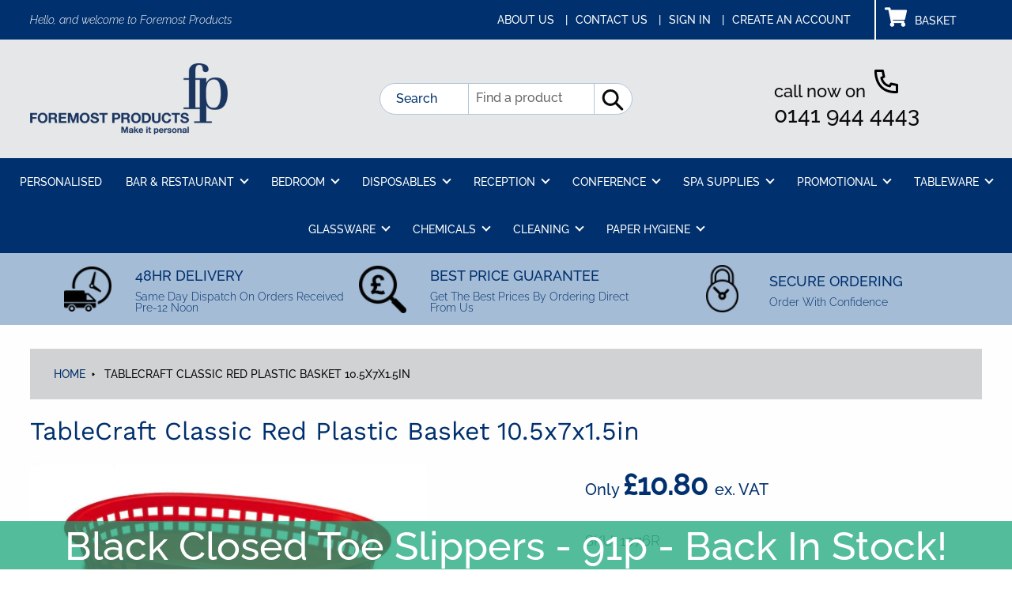

--- FILE ---
content_type: text/html; charset=utf-8
request_url: https://www.foremostproducts.co.uk/products/tablecraft-classic-red-plastic-basket
body_size: 24796
content:
<!doctype html>
  <html class="no-js" lang="en">
    <head>
    <script type="text/javascript">
    (function(c,l,a,r,i,t,y){
        c[a]=c[a]||function(){(c[a].q=c[a].q||[]).push(arguments)};
        t=l.createElement(r);t.async=1;t.src="https://www.clarity.ms/tag/"+i;
        y=l.getElementsByTagName(r)[0];y.parentNode.insertBefore(t,y);
    })(window, document, "clarity", "script", "knph3jh7in");
</script>
      <meta name="google-site-verification" content="-Moo4ySbSU8Q1C7LhFK8FUqZK0SF_PrmXcvZZ0HY2DM" />
      <script type="text/javascript">
    (function(c,l,a,r,i,t,y){
        c[a]=c[a]||function(){(c[a].q=c[a].q||[]).push(arguments)};
        t=l.createElement(r);t.async=1;t.src="https://www.clarity.ms/tag/"+i;
        y=l.getElementsByTagName(r)[0];y.parentNode.insertBefore(t,y);
    })(window, document, "clarity", "script", "i8dxlts5xn");
</script>
      <script src="//www.foremostproducts.co.uk/cdn/shop/t/16/assets/jquery.3.4.0.ets.js?v=26117515727588073361744815449" type="text/javascript"></script>
      <meta charset="utf-8">
      <meta http-equiv="X-UA-Compatible" content="IE=edge,chrome=1">
      <meta name="viewport" content="width=device-width,initial-scale=1">
      <meta name="theme-color" content="#557b97">
      <meta name="google-site-verification" content="tuLtovW5gYeZwLzwSTTH6IYWonmy0u8bxuTOlfm9TqI" />
      <link rel="canonical" href="https://www.foremostproducts.co.uk/products/tablecraft-classic-red-plastic-basket"><link rel="shortcut icon" href="//www.foremostproducts.co.uk/cdn/shop/files/fp-icon_32x32.png?v=1651150434" type="image/png"><title>TableCraft Classic Red Plastic Basket 10.5x7x1.5in</title><meta name="description" content="TableCraft Chicago Red Plastic Baskets are a cost effect serving solution for any establishments. Use with a liner for easy clean up. Max microwave 800 watts; heat lamp safe up to 65°C."><!-- /snippets/social-meta-tags.liquid -->




<meta property="og:site_name" content="Foremost Products">
<meta property="og:url" content="https://www.foremostproducts.co.uk/products/tablecraft-classic-red-plastic-basket">
<meta property="og:title" content="TableCraft Classic Red Plastic Basket 10.5x7x1.5in">
<meta property="og:type" content="product">
<meta property="og:description" content="TableCraft Chicago Red Plastic Baskets are a cost effect serving solution for any establishments. Use with a liner for easy clean up. Max microwave 800 watts; heat lamp safe up to 65°C.">

  <meta property="og:price:amount" content="10.80">
  <meta property="og:price:currency" content="GBP">

<meta property="og:image" content="http://www.foremostproducts.co.uk/cdn/shop/products/1076r_1200x1200.jpg?v=1687422655">
<meta property="og:image:secure_url" content="https://www.foremostproducts.co.uk/cdn/shop/products/1076r_1200x1200.jpg?v=1687422655">


<meta name="twitter:card" content="summary_large_image">
<meta name="twitter:title" content="TableCraft Classic Red Plastic Basket 10.5x7x1.5in">
<meta name="twitter:description" content="TableCraft Chicago Red Plastic Baskets are a cost effect serving solution for any establishments. Use with a liner for easy clean up. Max microwave 800 watts; heat lamp safe up to 65°C.">

      <link href="//www.foremostproducts.co.uk/cdn/shop/t/16/assets/theme.scss.css?v=30920382693398522481767867707" rel="stylesheet" type="text/css" media="all" />
    <!-- this is custom styling -->   
      <link href="//www.foremostproducts.co.uk/cdn/shop/t/16/assets/bb-custom.scss.css?v=157197136119226568201744815449" rel="stylesheet" type="text/css" media="all" />      
    <!-- used to replace the debut grid in areas -->   
      <link href="//www.foremostproducts.co.uk/cdn/shop/t/16/assets/bb-grid.css?v=76574557766743227141744815449" rel="stylesheet" type="text/css" media="all" />
    <!-- This is vendor styling --> 
      <link href="//www.foremostproducts.co.uk/cdn/shop/t/16/assets/owl.carousel.min.css?v=70516089817612781961744815449" rel="stylesheet" type="text/css" media="all" />
      <link href="//www.foremostproducts.co.uk/cdn/shop/t/16/assets/owl.theme.default.min.css?v=135046118358282713361744815449" rel="stylesheet" type="text/css" media="all" />
      <script>
        var theme = {
          breakpoints: {
            medium: 750,
            large: 990,
            widescreen: 1400
          },
          strings: {
            addToCart: "Add to basket",
            soldOut: "Sold out",
            unavailable: "Unavailable",
            regularPrice: "Regular price",
            salePrice: "Sale price",
            sale: "Sale",
            fromLowestPrice: "from [price]",
            vendor: "Vendor",
            showMore: "Show More",
            showLess: "Show Less",
            searchFor: "Search for",
            addressError: "Error looking up that address",
            addressNoResults: "No results for that address",
            addressQueryLimit: "You have exceeded the Google API usage limit. Consider upgrading to a \u003ca href=\"https:\/\/developers.google.com\/maps\/premium\/usage-limits\"\u003ePremium Plan\u003c\/a\u003e.",
            authError: "There was a problem authenticating your Google Maps account.",
            newWindow: "Opens in a new window.",
            external: "Opens external website.",
            newWindowExternal: "Opens external website in a new window.",
            removeLabel: "Remove [product]",
            update: "Update",
            quantity: "Quantity",
            discountedTotal: "Discounted total",
            regularTotal: "Regular total",
            priceColumn: "See Price column for discount details.",
            quantityMinimumMessage: "Quantity must be 1 or more",
            cartError: "There was an error while updating your cart. Please try again.",
            removedItemMessage: "Removed \u003cspan class=\"cart__removed-product-details\"\u003e([quantity]) [link]\u003c\/span\u003e from your cart.",
            unitPrice: "Unit price",
            unitPriceSeparator: "per",
            oneCartCount: "1 item",
            otherCartCount: "[count] items",
            quantityLabel: "Quantity: [count]",
            products: "Products",
            loading: "Loading",
            number_of_results: "[result_number] of [results_count]",
            number_of_results_found: "[results_count] results found",
            one_result_found: "1 result found"
          },
          moneyFormat: "£{{amount}}",
          moneyFormatWithCurrency: "£{{amount}} GBP",
          settings: {
            predictiveSearchEnabled: true,
            predictiveSearchShowPrice: false,
            predictiveSearchShowVendor: false
          }
        }
        document.documentElement.className = document.documentElement.className.replace('no-js', 'js');        
      </script><script src="//www.foremostproducts.co.uk/cdn/shop/t/16/assets/lazysizes.js?v=94224023136283657951744815449" async="async"></script>
      <script src="//www.foremostproducts.co.uk/cdn/shop/t/16/assets/vendor.js?v=85833464202832145531744815449" defer="defer"></script>
      <script src="//www.foremostproducts.co.uk/cdn/shop/t/16/assets/theme.js?v=20856108880748490691744815449" defer="defer"></script>  
      <script src="//www.foremostproducts.co.uk/cdn/shop/t/16/assets/owl.carousel.min.js?v=97891440811553454251744815449" defer="defer"></script>
      <script src="//www.foremostproducts.co.uk/cdn/shop/t/16/assets/bb-custom.js?v=28404560414089564091744815449" defer="defer"></script>
      <script>window.performance && window.performance.mark && window.performance.mark('shopify.content_for_header.start');</script><meta name="google-site-verification" content="r6paE95k4uP1jCpMFjYVubXXVI29g-MD2iAIw8T_n1c">
<meta id="shopify-digital-wallet" name="shopify-digital-wallet" content="/34496872587/digital_wallets/dialog">
<meta name="shopify-checkout-api-token" content="61f65cb5e3a0e27bd238b5d48acbe952">
<meta id="in-context-paypal-metadata" data-shop-id="34496872587" data-venmo-supported="false" data-environment="production" data-locale="en_US" data-paypal-v4="true" data-currency="GBP">
<link rel="alternate" type="application/json+oembed" href="https://www.foremostproducts.co.uk/products/tablecraft-classic-red-plastic-basket.oembed">
<script async="async" src="/checkouts/internal/preloads.js?locale=en-GB"></script>
<link rel="preconnect" href="https://shop.app" crossorigin="anonymous">
<script async="async" src="https://shop.app/checkouts/internal/preloads.js?locale=en-GB&shop_id=34496872587" crossorigin="anonymous"></script>
<script id="apple-pay-shop-capabilities" type="application/json">{"shopId":34496872587,"countryCode":"GB","currencyCode":"GBP","merchantCapabilities":["supports3DS"],"merchantId":"gid:\/\/shopify\/Shop\/34496872587","merchantName":"Foremost Products","requiredBillingContactFields":["postalAddress","email"],"requiredShippingContactFields":["postalAddress","email"],"shippingType":"shipping","supportedNetworks":["visa","maestro","masterCard","amex","discover","elo"],"total":{"type":"pending","label":"Foremost Products","amount":"1.00"},"shopifyPaymentsEnabled":true,"supportsSubscriptions":true}</script>
<script id="shopify-features" type="application/json">{"accessToken":"61f65cb5e3a0e27bd238b5d48acbe952","betas":["rich-media-storefront-analytics"],"domain":"www.foremostproducts.co.uk","predictiveSearch":true,"shopId":34496872587,"locale":"en"}</script>
<script>var Shopify = Shopify || {};
Shopify.shop = "foremostproducts.myshopify.com";
Shopify.locale = "en";
Shopify.currency = {"active":"GBP","rate":"1.0"};
Shopify.country = "GB";
Shopify.theme = {"name":"Foremost Products - Fresh Images","id":178430902658,"schema_name":"Debut","schema_version":"16.3.2","theme_store_id":796,"role":"main"};
Shopify.theme.handle = "null";
Shopify.theme.style = {"id":null,"handle":null};
Shopify.cdnHost = "www.foremostproducts.co.uk/cdn";
Shopify.routes = Shopify.routes || {};
Shopify.routes.root = "/";</script>
<script type="module">!function(o){(o.Shopify=o.Shopify||{}).modules=!0}(window);</script>
<script>!function(o){function n(){var o=[];function n(){o.push(Array.prototype.slice.apply(arguments))}return n.q=o,n}var t=o.Shopify=o.Shopify||{};t.loadFeatures=n(),t.autoloadFeatures=n()}(window);</script>
<script>
  window.ShopifyPay = window.ShopifyPay || {};
  window.ShopifyPay.apiHost = "shop.app\/pay";
  window.ShopifyPay.redirectState = null;
</script>
<script id="shop-js-analytics" type="application/json">{"pageType":"product"}</script>
<script defer="defer" async type="module" src="//www.foremostproducts.co.uk/cdn/shopifycloud/shop-js/modules/v2/client.init-shop-cart-sync_BT-GjEfc.en.esm.js"></script>
<script defer="defer" async type="module" src="//www.foremostproducts.co.uk/cdn/shopifycloud/shop-js/modules/v2/chunk.common_D58fp_Oc.esm.js"></script>
<script defer="defer" async type="module" src="//www.foremostproducts.co.uk/cdn/shopifycloud/shop-js/modules/v2/chunk.modal_xMitdFEc.esm.js"></script>
<script type="module">
  await import("//www.foremostproducts.co.uk/cdn/shopifycloud/shop-js/modules/v2/client.init-shop-cart-sync_BT-GjEfc.en.esm.js");
await import("//www.foremostproducts.co.uk/cdn/shopifycloud/shop-js/modules/v2/chunk.common_D58fp_Oc.esm.js");
await import("//www.foremostproducts.co.uk/cdn/shopifycloud/shop-js/modules/v2/chunk.modal_xMitdFEc.esm.js");

  window.Shopify.SignInWithShop?.initShopCartSync?.({"fedCMEnabled":true,"windoidEnabled":true});

</script>
<script>
  window.Shopify = window.Shopify || {};
  if (!window.Shopify.featureAssets) window.Shopify.featureAssets = {};
  window.Shopify.featureAssets['shop-js'] = {"shop-cart-sync":["modules/v2/client.shop-cart-sync_DZOKe7Ll.en.esm.js","modules/v2/chunk.common_D58fp_Oc.esm.js","modules/v2/chunk.modal_xMitdFEc.esm.js"],"init-fed-cm":["modules/v2/client.init-fed-cm_B6oLuCjv.en.esm.js","modules/v2/chunk.common_D58fp_Oc.esm.js","modules/v2/chunk.modal_xMitdFEc.esm.js"],"shop-cash-offers":["modules/v2/client.shop-cash-offers_D2sdYoxE.en.esm.js","modules/v2/chunk.common_D58fp_Oc.esm.js","modules/v2/chunk.modal_xMitdFEc.esm.js"],"shop-login-button":["modules/v2/client.shop-login-button_QeVjl5Y3.en.esm.js","modules/v2/chunk.common_D58fp_Oc.esm.js","modules/v2/chunk.modal_xMitdFEc.esm.js"],"pay-button":["modules/v2/client.pay-button_DXTOsIq6.en.esm.js","modules/v2/chunk.common_D58fp_Oc.esm.js","modules/v2/chunk.modal_xMitdFEc.esm.js"],"shop-button":["modules/v2/client.shop-button_DQZHx9pm.en.esm.js","modules/v2/chunk.common_D58fp_Oc.esm.js","modules/v2/chunk.modal_xMitdFEc.esm.js"],"avatar":["modules/v2/client.avatar_BTnouDA3.en.esm.js"],"init-windoid":["modules/v2/client.init-windoid_CR1B-cfM.en.esm.js","modules/v2/chunk.common_D58fp_Oc.esm.js","modules/v2/chunk.modal_xMitdFEc.esm.js"],"init-shop-for-new-customer-accounts":["modules/v2/client.init-shop-for-new-customer-accounts_C_vY_xzh.en.esm.js","modules/v2/client.shop-login-button_QeVjl5Y3.en.esm.js","modules/v2/chunk.common_D58fp_Oc.esm.js","modules/v2/chunk.modal_xMitdFEc.esm.js"],"init-shop-email-lookup-coordinator":["modules/v2/client.init-shop-email-lookup-coordinator_BI7n9ZSv.en.esm.js","modules/v2/chunk.common_D58fp_Oc.esm.js","modules/v2/chunk.modal_xMitdFEc.esm.js"],"init-shop-cart-sync":["modules/v2/client.init-shop-cart-sync_BT-GjEfc.en.esm.js","modules/v2/chunk.common_D58fp_Oc.esm.js","modules/v2/chunk.modal_xMitdFEc.esm.js"],"shop-toast-manager":["modules/v2/client.shop-toast-manager_DiYdP3xc.en.esm.js","modules/v2/chunk.common_D58fp_Oc.esm.js","modules/v2/chunk.modal_xMitdFEc.esm.js"],"init-customer-accounts":["modules/v2/client.init-customer-accounts_D9ZNqS-Q.en.esm.js","modules/v2/client.shop-login-button_QeVjl5Y3.en.esm.js","modules/v2/chunk.common_D58fp_Oc.esm.js","modules/v2/chunk.modal_xMitdFEc.esm.js"],"init-customer-accounts-sign-up":["modules/v2/client.init-customer-accounts-sign-up_iGw4briv.en.esm.js","modules/v2/client.shop-login-button_QeVjl5Y3.en.esm.js","modules/v2/chunk.common_D58fp_Oc.esm.js","modules/v2/chunk.modal_xMitdFEc.esm.js"],"shop-follow-button":["modules/v2/client.shop-follow-button_CqMgW2wH.en.esm.js","modules/v2/chunk.common_D58fp_Oc.esm.js","modules/v2/chunk.modal_xMitdFEc.esm.js"],"checkout-modal":["modules/v2/client.checkout-modal_xHeaAweL.en.esm.js","modules/v2/chunk.common_D58fp_Oc.esm.js","modules/v2/chunk.modal_xMitdFEc.esm.js"],"shop-login":["modules/v2/client.shop-login_D91U-Q7h.en.esm.js","modules/v2/chunk.common_D58fp_Oc.esm.js","modules/v2/chunk.modal_xMitdFEc.esm.js"],"lead-capture":["modules/v2/client.lead-capture_BJmE1dJe.en.esm.js","modules/v2/chunk.common_D58fp_Oc.esm.js","modules/v2/chunk.modal_xMitdFEc.esm.js"],"payment-terms":["modules/v2/client.payment-terms_Ci9AEqFq.en.esm.js","modules/v2/chunk.common_D58fp_Oc.esm.js","modules/v2/chunk.modal_xMitdFEc.esm.js"]};
</script>
<script>(function() {
  var isLoaded = false;
  function asyncLoad() {
    if (isLoaded) return;
    isLoaded = true;
    var urls = ["https:\/\/chimpstatic.com\/mcjs-connected\/js\/users\/7fa69556a95518415cef1c5dc\/ae4d9678b3d488664a321727f.js?shop=foremostproducts.myshopify.com","https:\/\/www.chrishjorth.com\/shopify-spambuster-client\/build\/spambuster.js?rcSiteKey=6LdlAjMaAAAAALXOsNfWfUrVonv7mxetaZh6uwld\u0026contactEnabled=true\u0026shop=foremostproducts.myshopify.com","https:\/\/cdn.shopify.com\/s\/files\/1\/0344\/9687\/2587\/t\/3\/assets\/ets_mm_init.js?shop=foremostproducts.myshopify.com","https:\/\/cdn.hextom.com\/js\/quickannouncementbar.js?shop=foremostproducts.myshopify.com"];
    for (var i = 0; i < urls.length; i++) {
      var s = document.createElement('script');
      s.type = 'text/javascript';
      s.async = true;
      s.src = urls[i];
      var x = document.getElementsByTagName('script')[0];
      x.parentNode.insertBefore(s, x);
    }
  };
  if(window.attachEvent) {
    window.attachEvent('onload', asyncLoad);
  } else {
    window.addEventListener('load', asyncLoad, false);
  }
})();</script>
<script id="__st">var __st={"a":34496872587,"offset":0,"reqid":"75e8bcc7-c537-4f7b-9e5a-62fcb2562f71-1769344527","pageurl":"www.foremostproducts.co.uk\/products\/tablecraft-classic-red-plastic-basket","u":"2be11f6dedef","p":"product","rtyp":"product","rid":7149634879627};</script>
<script>window.ShopifyPaypalV4VisibilityTracking = true;</script>
<script id="captcha-bootstrap">!function(){'use strict';const t='contact',e='account',n='new_comment',o=[[t,t],['blogs',n],['comments',n],[t,'customer']],c=[[e,'customer_login'],[e,'guest_login'],[e,'recover_customer_password'],[e,'create_customer']],r=t=>t.map((([t,e])=>`form[action*='/${t}']:not([data-nocaptcha='true']) input[name='form_type'][value='${e}']`)).join(','),a=t=>()=>t?[...document.querySelectorAll(t)].map((t=>t.form)):[];function s(){const t=[...o],e=r(t);return a(e)}const i='password',u='form_key',d=['recaptcha-v3-token','g-recaptcha-response','h-captcha-response',i],f=()=>{try{return window.sessionStorage}catch{return}},m='__shopify_v',_=t=>t.elements[u];function p(t,e,n=!1){try{const o=window.sessionStorage,c=JSON.parse(o.getItem(e)),{data:r}=function(t){const{data:e,action:n}=t;return t[m]||n?{data:e,action:n}:{data:t,action:n}}(c);for(const[e,n]of Object.entries(r))t.elements[e]&&(t.elements[e].value=n);n&&o.removeItem(e)}catch(o){console.error('form repopulation failed',{error:o})}}const l='form_type',E='cptcha';function T(t){t.dataset[E]=!0}const w=window,h=w.document,L='Shopify',v='ce_forms',y='captcha';let A=!1;((t,e)=>{const n=(g='f06e6c50-85a8-45c8-87d0-21a2b65856fe',I='https://cdn.shopify.com/shopifycloud/storefront-forms-hcaptcha/ce_storefront_forms_captcha_hcaptcha.v1.5.2.iife.js',D={infoText:'Protected by hCaptcha',privacyText:'Privacy',termsText:'Terms'},(t,e,n)=>{const o=w[L][v],c=o.bindForm;if(c)return c(t,g,e,D).then(n);var r;o.q.push([[t,g,e,D],n]),r=I,A||(h.body.append(Object.assign(h.createElement('script'),{id:'captcha-provider',async:!0,src:r})),A=!0)});var g,I,D;w[L]=w[L]||{},w[L][v]=w[L][v]||{},w[L][v].q=[],w[L][y]=w[L][y]||{},w[L][y].protect=function(t,e){n(t,void 0,e),T(t)},Object.freeze(w[L][y]),function(t,e,n,w,h,L){const[v,y,A,g]=function(t,e,n){const i=e?o:[],u=t?c:[],d=[...i,...u],f=r(d),m=r(i),_=r(d.filter((([t,e])=>n.includes(e))));return[a(f),a(m),a(_),s()]}(w,h,L),I=t=>{const e=t.target;return e instanceof HTMLFormElement?e:e&&e.form},D=t=>v().includes(t);t.addEventListener('submit',(t=>{const e=I(t);if(!e)return;const n=D(e)&&!e.dataset.hcaptchaBound&&!e.dataset.recaptchaBound,o=_(e),c=g().includes(e)&&(!o||!o.value);(n||c)&&t.preventDefault(),c&&!n&&(function(t){try{if(!f())return;!function(t){const e=f();if(!e)return;const n=_(t);if(!n)return;const o=n.value;o&&e.removeItem(o)}(t);const e=Array.from(Array(32),(()=>Math.random().toString(36)[2])).join('');!function(t,e){_(t)||t.append(Object.assign(document.createElement('input'),{type:'hidden',name:u})),t.elements[u].value=e}(t,e),function(t,e){const n=f();if(!n)return;const o=[...t.querySelectorAll(`input[type='${i}']`)].map((({name:t})=>t)),c=[...d,...o],r={};for(const[a,s]of new FormData(t).entries())c.includes(a)||(r[a]=s);n.setItem(e,JSON.stringify({[m]:1,action:t.action,data:r}))}(t,e)}catch(e){console.error('failed to persist form',e)}}(e),e.submit())}));const S=(t,e)=>{t&&!t.dataset[E]&&(n(t,e.some((e=>e===t))),T(t))};for(const o of['focusin','change'])t.addEventListener(o,(t=>{const e=I(t);D(e)&&S(e,y())}));const B=e.get('form_key'),M=e.get(l),P=B&&M;t.addEventListener('DOMContentLoaded',(()=>{const t=y();if(P)for(const e of t)e.elements[l].value===M&&p(e,B);[...new Set([...A(),...v().filter((t=>'true'===t.dataset.shopifyCaptcha))])].forEach((e=>S(e,t)))}))}(h,new URLSearchParams(w.location.search),n,t,e,['guest_login'])})(!0,!0)}();</script>
<script integrity="sha256-4kQ18oKyAcykRKYeNunJcIwy7WH5gtpwJnB7kiuLZ1E=" data-source-attribution="shopify.loadfeatures" defer="defer" src="//www.foremostproducts.co.uk/cdn/shopifycloud/storefront/assets/storefront/load_feature-a0a9edcb.js" crossorigin="anonymous"></script>
<script crossorigin="anonymous" defer="defer" src="//www.foremostproducts.co.uk/cdn/shopifycloud/storefront/assets/shopify_pay/storefront-65b4c6d7.js?v=20250812"></script>
<script data-source-attribution="shopify.dynamic_checkout.dynamic.init">var Shopify=Shopify||{};Shopify.PaymentButton=Shopify.PaymentButton||{isStorefrontPortableWallets:!0,init:function(){window.Shopify.PaymentButton.init=function(){};var t=document.createElement("script");t.src="https://www.foremostproducts.co.uk/cdn/shopifycloud/portable-wallets/latest/portable-wallets.en.js",t.type="module",document.head.appendChild(t)}};
</script>
<script data-source-attribution="shopify.dynamic_checkout.buyer_consent">
  function portableWalletsHideBuyerConsent(e){var t=document.getElementById("shopify-buyer-consent"),n=document.getElementById("shopify-subscription-policy-button");t&&n&&(t.classList.add("hidden"),t.setAttribute("aria-hidden","true"),n.removeEventListener("click",e))}function portableWalletsShowBuyerConsent(e){var t=document.getElementById("shopify-buyer-consent"),n=document.getElementById("shopify-subscription-policy-button");t&&n&&(t.classList.remove("hidden"),t.removeAttribute("aria-hidden"),n.addEventListener("click",e))}window.Shopify?.PaymentButton&&(window.Shopify.PaymentButton.hideBuyerConsent=portableWalletsHideBuyerConsent,window.Shopify.PaymentButton.showBuyerConsent=portableWalletsShowBuyerConsent);
</script>
<script data-source-attribution="shopify.dynamic_checkout.cart.bootstrap">document.addEventListener("DOMContentLoaded",(function(){function t(){return document.querySelector("shopify-accelerated-checkout-cart, shopify-accelerated-checkout")}if(t())Shopify.PaymentButton.init();else{new MutationObserver((function(e,n){t()&&(Shopify.PaymentButton.init(),n.disconnect())})).observe(document.body,{childList:!0,subtree:!0})}}));
</script>
<script id='scb4127' type='text/javascript' async='' src='https://www.foremostproducts.co.uk/cdn/shopifycloud/privacy-banner/storefront-banner.js'></script><link id="shopify-accelerated-checkout-styles" rel="stylesheet" media="screen" href="https://www.foremostproducts.co.uk/cdn/shopifycloud/portable-wallets/latest/accelerated-checkout-backwards-compat.css" crossorigin="anonymous">
<style id="shopify-accelerated-checkout-cart">
        #shopify-buyer-consent {
  margin-top: 1em;
  display: inline-block;
  width: 100%;
}

#shopify-buyer-consent.hidden {
  display: none;
}

#shopify-subscription-policy-button {
  background: none;
  border: none;
  padding: 0;
  text-decoration: underline;
  font-size: inherit;
  cursor: pointer;
}

#shopify-subscription-policy-button::before {
  box-shadow: none;
}

      </style>

<script>window.performance && window.performance.mark && window.performance.mark('shopify.content_for_header.end');</script>

<script id="etsMMNavigator">
    var ETS_MM_MONEY_FORMAT = "£{{amount}}";
    var ETS_MM_LINK_LIST = [{id: "main-menu", title: "Main menu", items: ["/collections/personalised","/collections/bar-restaurant","/collections/disposables","/collections/bedroom","/collections/spa-supplies","/collections/conference","/collections/cleaning-equipment",]},{id: "footer", title: "Help and Advice", items: ["/pages/about-us","/pages/contact-us","/search","/pages/shipping-delivery","/pages/how-it-works",]},{id: "upper-header-menu", title: "Upper Header Menu", items: ["/pages/about-us","/pages/contact-us","/account/login","/account/register",]},{id: "footer-base-menu", title: "Footer Base Menu", items: ["/pages/terms-conditions","/pages/legal","/pages/privacy-cookie-policy",]},{id: "325419073675-child-4963c0d8ced819d44fe4f8206431b53e-legacy-bar-restaurant", title: " BAR & RESTAURANT", items: ["/collections/after-dinner-mints","/collections/badges","/collections/bar-runners","/collections/beer-mats","/collections/cake-boxes","/collections/coasters-bar-restaurant","/collections/matches","/collections/menu-covers","/collections/menu-boards","/collections/napkins","/collections/place-mats","/collections/tray-liners-trays","/collections/trolleys-bar-restaurant","/collections/waiters-friends","/collections/waiters-pads",]},{id: "326185451659-child-28c69ca4e10ff051f003912f38dd85c5-legacy-bedroom", title: "BEDROOM", items: ["/collections/conference-bags","/collections/bathrobes","/collections/bins-bedroom","/collections/dnd-bedroom","/collections/ducks","/collections/electrical-products","/collections/guest-information-folders","/collections/hairdryer-bags","/collections/hangers","/collections/key-tags-bedroom","/collections/laundry-bags","/collections/luggage-racks","/collections/newspaper-bags-display","/collections/notepaper-holders","/collections/shoe-bags","/collections/shortbread","/collections/slippers-spa","/collections/stationery-bedroom","/collections/suit-covers","/collections/teddy-robe","/collections/tissue-box-covers","/collections/trays-bedroom","/collections/turn-down",]},{id: "327121010827-child-c4617785510d7b81a6a952e30e00ec54-legacy-conference", title: "Conference ", items: ["/collections/badges","/collections/blotters-conference","/collections/chair-covers","/collections/confectionery","/collections/conference-bags","/collections/conference-cloth","/collections/flipcharts","/collections/gifts","/collections/lecterns","/collections/pencils-conference","/collections/stationery-conference","/collections/stretch-covers","/collections/table-runners","/collections/table-skirting",]},{id: "327121076363-child-3730098e7a26c524b8aba2b9dc1dfc10-legacy-spa-supplies", title: "Spa Supplies", items: ["/collections/flip-flops-1","/collections/slippers-spa","/collections/towels",]},{id: "signed-in-header-menu", title: "Signed In header menu ", items: ["/pages/about-us","/blogs/latest-news","/pages/contact-us","/account",]},{id: "quick-links", title: "Quick Links", items: ["/collections/bar-restaurant","/collections/bedroom","/collections/reception","/collections/conference","/collections/promotional","https://www.foremostproducts.co.uk/pages/modern-slavery-policy","/pages/what-our-clients-say",]},{id: "459809030283-child-0c0ae10a3a9be958b6143c5e79e1be60-legacy-disposables", title: "Disposables", items: ["/collections/blotters-conference","/collections/paper-hygiene",]},{id: "customer-account-main-menu", title: "Customer account main menu", items: ["/","https://shopify.com/34496872587/account/orders?locale=en&region_country=GB",]},];
</script>
<script type="text/javascript">
    var ETS_MM_CART_ITEM_COUNT = 0;
</script>

<script src="//www.foremostproducts.co.uk/cdn/shop/t/16/assets/ets_mm_config.js?v=53345683562558427871744815449" type="text/javascript"></script>

      
      <script src="https://kit.fontawesome.com/6668cc6894.js" crossorigin="anonymous"></script>

  <script>
        window.zoorixCartData = {
          currency: "GBP",
          currency_symbol: "£",
          
          original_total_price: 0,
          total_discount: 0,
          item_count: 0,
          items: [
              
          ]
       	  
        }
</script>







<!-- GSSTART Slider code start. Do not change -->
<script>document.write('<script src="' + 'https://gravity-software.com//js/shopify/slider_prod7149634879627.js?v=21ae7d70342521f6b5645a0e16d0bb0c' + Math.floor(Math.random() * 100) + '"\><\/script>'); </script> <script type="text/javascript" src="https://gravity-software.com/js/shopify/slider_shop19924.js?v=21ae7d70342521f6b5645a0e16d0bb0c"></script> <link rel="stylesheet" href="https://gravity-software.com/js/shopify/rondell/jquery.rondellf19924.css?v=21ae7d70342521f6b5645a0e16d0bb0c"/> 
 
<script>

var imageDimensionsWidth = {};
var imageDimensionsHeight = {};
var imageSrcAttr = {};
var altTag = {};  

  var productImagesGS = [];
var productImagesGSUrls = [];

  var productImageUrl = "products/1076r.jpg";
  var dotPosition = productImageUrl.lastIndexOf(".");
  productImageUrl = productImageUrl.substr(0, dotPosition);
  productImagesGS.push(productImageUrl);
  imageDimensionsWidth[32538314375307] = "1200";
  imageDimensionsHeight[32538314375307] = "533";
  altTag[32538314375307] = "TableCraft Classic Red Plastic Basket 10.5x7x1.5in";
  imageSrcAttr[32538314375307] = "products/1076r.jpg";
  productImagesGSUrls.push("//www.foremostproducts.co.uk/cdn/shop/products/1076r_240x.jpg?v=1687422655");

</script>

<!-- Slider code end. Do not change GSEND -->
      
<script src="https://cdnjs.cloudflare.com/ajax/libs/jquery/3.0.0/jquery.min.js"></script>
<script src="https://cdnjs.cloudflare.com/ajax/libs/jquery-modal/0.9.1/jquery.modal.min.js"></script>
<link rel="stylesheet" href="https://cdnjs.cloudflare.com/ajax/libs/jquery-modal/0.9.1/jquery.modal.min.css" />

    <!-- BEGIN app block: shopify://apps/simprosys-google-shopping-feed/blocks/core_settings_block/1f0b859e-9fa6-4007-97e8-4513aff5ff3b --><!-- BEGIN: GSF App Core Tags & Scripts by Simprosys Google Shopping Feed -->









<!-- END: GSF App Core Tags & Scripts by Simprosys Google Shopping Feed -->
<!-- END app block --><!-- BEGIN app block: shopify://apps/mega-menu-pro-drag-drop/blocks/app-embed-block/2611f1f0-3389-4041-bea0-b297398f8421 --><div id="etsMMAppEmbedBlock" style="display: none;"></div>
<!-- BEGIN app snippet: app-embed-block-snippet --><script id="etsMMNavigator">
	var ETS_MM_MONEY_FORMAT = "£{{amount}}";
	var ETS_MM_LINK_LIST = [{id: "main-menu", title: "Main menu", items: ["/collections/personalised","/collections/bar-restaurant","/collections/disposables","/collections/bedroom","/collections/spa-supplies","/collections/conference","/collections/cleaning-equipment",]},{id: "footer", title: "Help and Advice", items: ["/pages/about-us","/pages/contact-us","/search","/pages/shipping-delivery","/pages/how-it-works",]},{id: "upper-header-menu", title: "Upper Header Menu", items: ["/pages/about-us","/pages/contact-us","/account/login","/account/register",]},{id: "footer-base-menu", title: "Footer Base Menu", items: ["/pages/terms-conditions","/pages/legal","/pages/privacy-cookie-policy",]},{id: "325419073675-child-4963c0d8ced819d44fe4f8206431b53e-legacy-bar-restaurant", title: " BAR & RESTAURANT", items: ["/collections/after-dinner-mints","/collections/badges","/collections/bar-runners","/collections/beer-mats","/collections/cake-boxes","/collections/coasters-bar-restaurant","/collections/matches","/collections/menu-covers","/collections/menu-boards","/collections/napkins","/collections/place-mats","/collections/tray-liners-trays","/collections/trolleys-bar-restaurant","/collections/waiters-friends","/collections/waiters-pads",]},{id: "326185451659-child-28c69ca4e10ff051f003912f38dd85c5-legacy-bedroom", title: "BEDROOM", items: ["/collections/conference-bags","/collections/bathrobes","/collections/bins-bedroom","/collections/dnd-bedroom","/collections/ducks","/collections/electrical-products","/collections/guest-information-folders","/collections/hairdryer-bags","/collections/hangers","/collections/key-tags-bedroom","/collections/laundry-bags","/collections/luggage-racks","/collections/newspaper-bags-display","/collections/notepaper-holders","/collections/shoe-bags","/collections/shortbread","/collections/slippers-spa","/collections/stationery-bedroom","/collections/suit-covers","/collections/teddy-robe","/collections/tissue-box-covers","/collections/trays-bedroom","/collections/turn-down",]},{id: "327121010827-child-c4617785510d7b81a6a952e30e00ec54-legacy-conference", title: "Conference ", items: ["/collections/badges","/collections/blotters-conference","/collections/chair-covers","/collections/confectionery","/collections/conference-bags","/collections/conference-cloth","/collections/flipcharts","/collections/gifts","/collections/lecterns","/collections/pencils-conference","/collections/stationery-conference","/collections/stretch-covers","/collections/table-runners","/collections/table-skirting",]},{id: "327121076363-child-3730098e7a26c524b8aba2b9dc1dfc10-legacy-spa-supplies", title: "Spa Supplies", items: ["/collections/flip-flops-1","/collections/slippers-spa","/collections/towels",]},{id: "signed-in-header-menu", title: "Signed In header menu ", items: ["/pages/about-us","/blogs/latest-news","/pages/contact-us","/account",]},{id: "quick-links", title: "Quick Links", items: ["/collections/bar-restaurant","/collections/bedroom","/collections/reception","/collections/conference","/collections/promotional","https://www.foremostproducts.co.uk/pages/modern-slavery-policy","/pages/what-our-clients-say",]},{id: "459809030283-child-0c0ae10a3a9be958b6143c5e79e1be60-legacy-disposables", title: "Disposables", items: ["/collections/blotters-conference","/collections/paper-hygiene",]},{id: "customer-account-main-menu", title: "Customer account main menu", items: ["/","https://shopify.com/34496872587/account/orders?locale=en&region_country=GB",]},];
</script><!-- END app snippet -->
<script>
    window.ETS_MM_METAFIELD = (function () {
        
        
            return null;
        
    })();
</script>


<!-- END app block --><!-- BEGIN app block: shopify://apps/also-bought/blocks/app-embed-block/b94b27b4-738d-4d92-9e60-43c22d1da3f2 --><script>
    window.codeblackbelt = window.codeblackbelt || {};
    window.codeblackbelt.shop = window.codeblackbelt.shop || 'foremostproducts.myshopify.com';
    
        window.codeblackbelt.productId = 7149634879627;</script><script src="//cdn.codeblackbelt.com/widgets/also-bought/main.min.js?version=2026012512+0000" async></script>
<!-- END app block --><script src="https://cdn.shopify.com/extensions/019b9ce5-efa1-71c9-96ea-f6c57f568f21/app-extension-menu-10/assets/ets-mm-embed.js" type="text/javascript" defer="defer"></script>
<link href="https://cdn.shopify.com/extensions/019b9ce5-efa1-71c9-96ea-f6c57f568f21/app-extension-menu-10/assets/ets-mm-embed.css" rel="stylesheet" type="text/css" media="all">
<link href="https://monorail-edge.shopifysvc.com" rel="dns-prefetch">
<script>(function(){if ("sendBeacon" in navigator && "performance" in window) {try {var session_token_from_headers = performance.getEntriesByType('navigation')[0].serverTiming.find(x => x.name == '_s').description;} catch {var session_token_from_headers = undefined;}var session_cookie_matches = document.cookie.match(/_shopify_s=([^;]*)/);var session_token_from_cookie = session_cookie_matches && session_cookie_matches.length === 2 ? session_cookie_matches[1] : "";var session_token = session_token_from_headers || session_token_from_cookie || "";function handle_abandonment_event(e) {var entries = performance.getEntries().filter(function(entry) {return /monorail-edge.shopifysvc.com/.test(entry.name);});if (!window.abandonment_tracked && entries.length === 0) {window.abandonment_tracked = true;var currentMs = Date.now();var navigation_start = performance.timing.navigationStart;var payload = {shop_id: 34496872587,url: window.location.href,navigation_start,duration: currentMs - navigation_start,session_token,page_type: "product"};window.navigator.sendBeacon("https://monorail-edge.shopifysvc.com/v1/produce", JSON.stringify({schema_id: "online_store_buyer_site_abandonment/1.1",payload: payload,metadata: {event_created_at_ms: currentMs,event_sent_at_ms: currentMs}}));}}window.addEventListener('pagehide', handle_abandonment_event);}}());</script>
<script id="web-pixels-manager-setup">(function e(e,d,r,n,o){if(void 0===o&&(o={}),!Boolean(null===(a=null===(i=window.Shopify)||void 0===i?void 0:i.analytics)||void 0===a?void 0:a.replayQueue)){var i,a;window.Shopify=window.Shopify||{};var t=window.Shopify;t.analytics=t.analytics||{};var s=t.analytics;s.replayQueue=[],s.publish=function(e,d,r){return s.replayQueue.push([e,d,r]),!0};try{self.performance.mark("wpm:start")}catch(e){}var l=function(){var e={modern:/Edge?\/(1{2}[4-9]|1[2-9]\d|[2-9]\d{2}|\d{4,})\.\d+(\.\d+|)|Firefox\/(1{2}[4-9]|1[2-9]\d|[2-9]\d{2}|\d{4,})\.\d+(\.\d+|)|Chrom(ium|e)\/(9{2}|\d{3,})\.\d+(\.\d+|)|(Maci|X1{2}).+ Version\/(15\.\d+|(1[6-9]|[2-9]\d|\d{3,})\.\d+)([,.]\d+|)( \(\w+\)|)( Mobile\/\w+|) Safari\/|Chrome.+OPR\/(9{2}|\d{3,})\.\d+\.\d+|(CPU[ +]OS|iPhone[ +]OS|CPU[ +]iPhone|CPU IPhone OS|CPU iPad OS)[ +]+(15[._]\d+|(1[6-9]|[2-9]\d|\d{3,})[._]\d+)([._]\d+|)|Android:?[ /-](13[3-9]|1[4-9]\d|[2-9]\d{2}|\d{4,})(\.\d+|)(\.\d+|)|Android.+Firefox\/(13[5-9]|1[4-9]\d|[2-9]\d{2}|\d{4,})\.\d+(\.\d+|)|Android.+Chrom(ium|e)\/(13[3-9]|1[4-9]\d|[2-9]\d{2}|\d{4,})\.\d+(\.\d+|)|SamsungBrowser\/([2-9]\d|\d{3,})\.\d+/,legacy:/Edge?\/(1[6-9]|[2-9]\d|\d{3,})\.\d+(\.\d+|)|Firefox\/(5[4-9]|[6-9]\d|\d{3,})\.\d+(\.\d+|)|Chrom(ium|e)\/(5[1-9]|[6-9]\d|\d{3,})\.\d+(\.\d+|)([\d.]+$|.*Safari\/(?![\d.]+ Edge\/[\d.]+$))|(Maci|X1{2}).+ Version\/(10\.\d+|(1[1-9]|[2-9]\d|\d{3,})\.\d+)([,.]\d+|)( \(\w+\)|)( Mobile\/\w+|) Safari\/|Chrome.+OPR\/(3[89]|[4-9]\d|\d{3,})\.\d+\.\d+|(CPU[ +]OS|iPhone[ +]OS|CPU[ +]iPhone|CPU IPhone OS|CPU iPad OS)[ +]+(10[._]\d+|(1[1-9]|[2-9]\d|\d{3,})[._]\d+)([._]\d+|)|Android:?[ /-](13[3-9]|1[4-9]\d|[2-9]\d{2}|\d{4,})(\.\d+|)(\.\d+|)|Mobile Safari.+OPR\/([89]\d|\d{3,})\.\d+\.\d+|Android.+Firefox\/(13[5-9]|1[4-9]\d|[2-9]\d{2}|\d{4,})\.\d+(\.\d+|)|Android.+Chrom(ium|e)\/(13[3-9]|1[4-9]\d|[2-9]\d{2}|\d{4,})\.\d+(\.\d+|)|Android.+(UC? ?Browser|UCWEB|U3)[ /]?(15\.([5-9]|\d{2,})|(1[6-9]|[2-9]\d|\d{3,})\.\d+)\.\d+|SamsungBrowser\/(5\.\d+|([6-9]|\d{2,})\.\d+)|Android.+MQ{2}Browser\/(14(\.(9|\d{2,})|)|(1[5-9]|[2-9]\d|\d{3,})(\.\d+|))(\.\d+|)|K[Aa][Ii]OS\/(3\.\d+|([4-9]|\d{2,})\.\d+)(\.\d+|)/},d=e.modern,r=e.legacy,n=navigator.userAgent;return n.match(d)?"modern":n.match(r)?"legacy":"unknown"}(),u="modern"===l?"modern":"legacy",c=(null!=n?n:{modern:"",legacy:""})[u],f=function(e){return[e.baseUrl,"/wpm","/b",e.hashVersion,"modern"===e.buildTarget?"m":"l",".js"].join("")}({baseUrl:d,hashVersion:r,buildTarget:u}),m=function(e){var d=e.version,r=e.bundleTarget,n=e.surface,o=e.pageUrl,i=e.monorailEndpoint;return{emit:function(e){var a=e.status,t=e.errorMsg,s=(new Date).getTime(),l=JSON.stringify({metadata:{event_sent_at_ms:s},events:[{schema_id:"web_pixels_manager_load/3.1",payload:{version:d,bundle_target:r,page_url:o,status:a,surface:n,error_msg:t},metadata:{event_created_at_ms:s}}]});if(!i)return console&&console.warn&&console.warn("[Web Pixels Manager] No Monorail endpoint provided, skipping logging."),!1;try{return self.navigator.sendBeacon.bind(self.navigator)(i,l)}catch(e){}var u=new XMLHttpRequest;try{return u.open("POST",i,!0),u.setRequestHeader("Content-Type","text/plain"),u.send(l),!0}catch(e){return console&&console.warn&&console.warn("[Web Pixels Manager] Got an unhandled error while logging to Monorail."),!1}}}}({version:r,bundleTarget:l,surface:e.surface,pageUrl:self.location.href,monorailEndpoint:e.monorailEndpoint});try{o.browserTarget=l,function(e){var d=e.src,r=e.async,n=void 0===r||r,o=e.onload,i=e.onerror,a=e.sri,t=e.scriptDataAttributes,s=void 0===t?{}:t,l=document.createElement("script"),u=document.querySelector("head"),c=document.querySelector("body");if(l.async=n,l.src=d,a&&(l.integrity=a,l.crossOrigin="anonymous"),s)for(var f in s)if(Object.prototype.hasOwnProperty.call(s,f))try{l.dataset[f]=s[f]}catch(e){}if(o&&l.addEventListener("load",o),i&&l.addEventListener("error",i),u)u.appendChild(l);else{if(!c)throw new Error("Did not find a head or body element to append the script");c.appendChild(l)}}({src:f,async:!0,onload:function(){if(!function(){var e,d;return Boolean(null===(d=null===(e=window.Shopify)||void 0===e?void 0:e.analytics)||void 0===d?void 0:d.initialized)}()){var d=window.webPixelsManager.init(e)||void 0;if(d){var r=window.Shopify.analytics;r.replayQueue.forEach((function(e){var r=e[0],n=e[1],o=e[2];d.publishCustomEvent(r,n,o)})),r.replayQueue=[],r.publish=d.publishCustomEvent,r.visitor=d.visitor,r.initialized=!0}}},onerror:function(){return m.emit({status:"failed",errorMsg:"".concat(f," has failed to load")})},sri:function(e){var d=/^sha384-[A-Za-z0-9+/=]+$/;return"string"==typeof e&&d.test(e)}(c)?c:"",scriptDataAttributes:o}),m.emit({status:"loading"})}catch(e){m.emit({status:"failed",errorMsg:(null==e?void 0:e.message)||"Unknown error"})}}})({shopId: 34496872587,storefrontBaseUrl: "https://www.foremostproducts.co.uk",extensionsBaseUrl: "https://extensions.shopifycdn.com/cdn/shopifycloud/web-pixels-manager",monorailEndpoint: "https://monorail-edge.shopifysvc.com/unstable/produce_batch",surface: "storefront-renderer",enabledBetaFlags: ["2dca8a86"],webPixelsConfigList: [{"id":"1947500930","configuration":"{\"account_ID\":\"1036350\",\"google_analytics_tracking_tag\":\"1\",\"measurement_id\":\"2\",\"api_secret\":\"3\",\"shop_settings\":\"{\\\"custom_pixel_script\\\":\\\"https:\\\\\\\/\\\\\\\/storage.googleapis.com\\\\\\\/gsf-scripts\\\\\\\/custom-pixels\\\\\\\/foremostproducts.js\\\"}\"}","eventPayloadVersion":"v1","runtimeContext":"LAX","scriptVersion":"c6b888297782ed4a1cba19cda43d6625","type":"APP","apiClientId":1558137,"privacyPurposes":[],"dataSharingAdjustments":{"protectedCustomerApprovalScopes":["read_customer_address","read_customer_email","read_customer_name","read_customer_personal_data","read_customer_phone"]}},{"id":"1396474242","configuration":"{\"config\":\"{\\\"google_tag_ids\\\":[\\\"G-8TC8389KNK\\\",\\\"AW-16911528351\\\",\\\"GT-WF3J957K\\\",\\\"G-N2Y9FK3KVZ\\\"],\\\"target_country\\\":\\\"GB\\\",\\\"gtag_events\\\":[{\\\"type\\\":\\\"search\\\",\\\"action_label\\\":[\\\"G-8TC8389KNK\\\",\\\"AW-16911528351\\\/CKjhCJWZvd0aEJ_jhYA_\\\",\\\"G-N2Y9FK3KVZ\\\"]},{\\\"type\\\":\\\"begin_checkout\\\",\\\"action_label\\\":[\\\"G-8TC8389KNK\\\",\\\"AW-16911528351\\\/HsDACImZvd0aEJ_jhYA_\\\",\\\"G-N2Y9FK3KVZ\\\"]},{\\\"type\\\":\\\"view_item\\\",\\\"action_label\\\":[\\\"G-8TC8389KNK\\\",\\\"AW-16911528351\\\/L_FuCJKZvd0aEJ_jhYA_\\\",\\\"MC-Z19169EPS6\\\",\\\"G-N2Y9FK3KVZ\\\"]},{\\\"type\\\":\\\"purchase\\\",\\\"action_label\\\":[\\\"G-8TC8389KNK\\\",\\\"AW-16911528351\\\/nEz8CIaZvd0aEJ_jhYA_\\\",\\\"MC-Z19169EPS6\\\",\\\"G-N2Y9FK3KVZ\\\"]},{\\\"type\\\":\\\"page_view\\\",\\\"action_label\\\":[\\\"G-8TC8389KNK\\\",\\\"AW-16911528351\\\/2N8-CI-Zvd0aEJ_jhYA_\\\",\\\"MC-Z19169EPS6\\\",\\\"G-N2Y9FK3KVZ\\\"]},{\\\"type\\\":\\\"add_payment_info\\\",\\\"action_label\\\":[\\\"G-8TC8389KNK\\\",\\\"AW-16911528351\\\/uH1KCJiZvd0aEJ_jhYA_\\\",\\\"G-N2Y9FK3KVZ\\\"]},{\\\"type\\\":\\\"add_to_cart\\\",\\\"action_label\\\":[\\\"G-8TC8389KNK\\\",\\\"AW-16911528351\\\/TB6UCIyZvd0aEJ_jhYA_\\\",\\\"G-N2Y9FK3KVZ\\\"]}],\\\"enable_monitoring_mode\\\":false}\"}","eventPayloadVersion":"v1","runtimeContext":"OPEN","scriptVersion":"b2a88bafab3e21179ed38636efcd8a93","type":"APP","apiClientId":1780363,"privacyPurposes":[],"dataSharingAdjustments":{"protectedCustomerApprovalScopes":["read_customer_address","read_customer_email","read_customer_name","read_customer_personal_data","read_customer_phone"]}},{"id":"shopify-app-pixel","configuration":"{}","eventPayloadVersion":"v1","runtimeContext":"STRICT","scriptVersion":"0450","apiClientId":"shopify-pixel","type":"APP","privacyPurposes":["ANALYTICS","MARKETING"]},{"id":"shopify-custom-pixel","eventPayloadVersion":"v1","runtimeContext":"LAX","scriptVersion":"0450","apiClientId":"shopify-pixel","type":"CUSTOM","privacyPurposes":["ANALYTICS","MARKETING"]}],isMerchantRequest: false,initData: {"shop":{"name":"Foremost Products","paymentSettings":{"currencyCode":"GBP"},"myshopifyDomain":"foremostproducts.myshopify.com","countryCode":"GB","storefrontUrl":"https:\/\/www.foremostproducts.co.uk"},"customer":null,"cart":null,"checkout":null,"productVariants":[{"price":{"amount":10.8,"currencyCode":"GBP"},"product":{"title":"TableCraft Classic Red Plastic Basket 10.5x7x1.5in","vendor":"TableCraft","id":"7149634879627","untranslatedTitle":"TableCraft Classic Red Plastic Basket 10.5x7x1.5in","url":"\/products\/tablecraft-classic-red-plastic-basket","type":"Bar \u0026 Restaurant"},"id":"41480975220875","image":{"src":"\/\/www.foremostproducts.co.uk\/cdn\/shop\/products\/1076r.jpg?v=1687422655"},"sku":"1076R","title":"Default Title","untranslatedTitle":"Default Title"}],"purchasingCompany":null},},"https://www.foremostproducts.co.uk/cdn","fcfee988w5aeb613cpc8e4bc33m6693e112",{"modern":"","legacy":""},{"shopId":"34496872587","storefrontBaseUrl":"https:\/\/www.foremostproducts.co.uk","extensionBaseUrl":"https:\/\/extensions.shopifycdn.com\/cdn\/shopifycloud\/web-pixels-manager","surface":"storefront-renderer","enabledBetaFlags":"[\"2dca8a86\"]","isMerchantRequest":"false","hashVersion":"fcfee988w5aeb613cpc8e4bc33m6693e112","publish":"custom","events":"[[\"page_viewed\",{}],[\"product_viewed\",{\"productVariant\":{\"price\":{\"amount\":10.8,\"currencyCode\":\"GBP\"},\"product\":{\"title\":\"TableCraft Classic Red Plastic Basket 10.5x7x1.5in\",\"vendor\":\"TableCraft\",\"id\":\"7149634879627\",\"untranslatedTitle\":\"TableCraft Classic Red Plastic Basket 10.5x7x1.5in\",\"url\":\"\/products\/tablecraft-classic-red-plastic-basket\",\"type\":\"Bar \u0026 Restaurant\"},\"id\":\"41480975220875\",\"image\":{\"src\":\"\/\/www.foremostproducts.co.uk\/cdn\/shop\/products\/1076r.jpg?v=1687422655\"},\"sku\":\"1076R\",\"title\":\"Default Title\",\"untranslatedTitle\":\"Default Title\"}}]]"});</script><script>
  window.ShopifyAnalytics = window.ShopifyAnalytics || {};
  window.ShopifyAnalytics.meta = window.ShopifyAnalytics.meta || {};
  window.ShopifyAnalytics.meta.currency = 'GBP';
  var meta = {"product":{"id":7149634879627,"gid":"gid:\/\/shopify\/Product\/7149634879627","vendor":"TableCraft","type":"Bar \u0026 Restaurant","handle":"tablecraft-classic-red-plastic-basket","variants":[{"id":41480975220875,"price":1080,"name":"TableCraft Classic Red Plastic Basket 10.5x7x1.5in","public_title":null,"sku":"1076R"}],"remote":false},"page":{"pageType":"product","resourceType":"product","resourceId":7149634879627,"requestId":"75e8bcc7-c537-4f7b-9e5a-62fcb2562f71-1769344527"}};
  for (var attr in meta) {
    window.ShopifyAnalytics.meta[attr] = meta[attr];
  }
</script>
<script class="analytics">
  (function () {
    var customDocumentWrite = function(content) {
      var jquery = null;

      if (window.jQuery) {
        jquery = window.jQuery;
      } else if (window.Checkout && window.Checkout.$) {
        jquery = window.Checkout.$;
      }

      if (jquery) {
        jquery('body').append(content);
      }
    };

    var hasLoggedConversion = function(token) {
      if (token) {
        return document.cookie.indexOf('loggedConversion=' + token) !== -1;
      }
      return false;
    }

    var setCookieIfConversion = function(token) {
      if (token) {
        var twoMonthsFromNow = new Date(Date.now());
        twoMonthsFromNow.setMonth(twoMonthsFromNow.getMonth() + 2);

        document.cookie = 'loggedConversion=' + token + '; expires=' + twoMonthsFromNow;
      }
    }

    var trekkie = window.ShopifyAnalytics.lib = window.trekkie = window.trekkie || [];
    if (trekkie.integrations) {
      return;
    }
    trekkie.methods = [
      'identify',
      'page',
      'ready',
      'track',
      'trackForm',
      'trackLink'
    ];
    trekkie.factory = function(method) {
      return function() {
        var args = Array.prototype.slice.call(arguments);
        args.unshift(method);
        trekkie.push(args);
        return trekkie;
      };
    };
    for (var i = 0; i < trekkie.methods.length; i++) {
      var key = trekkie.methods[i];
      trekkie[key] = trekkie.factory(key);
    }
    trekkie.load = function(config) {
      trekkie.config = config || {};
      trekkie.config.initialDocumentCookie = document.cookie;
      var first = document.getElementsByTagName('script')[0];
      var script = document.createElement('script');
      script.type = 'text/javascript';
      script.onerror = function(e) {
        var scriptFallback = document.createElement('script');
        scriptFallback.type = 'text/javascript';
        scriptFallback.onerror = function(error) {
                var Monorail = {
      produce: function produce(monorailDomain, schemaId, payload) {
        var currentMs = new Date().getTime();
        var event = {
          schema_id: schemaId,
          payload: payload,
          metadata: {
            event_created_at_ms: currentMs,
            event_sent_at_ms: currentMs
          }
        };
        return Monorail.sendRequest("https://" + monorailDomain + "/v1/produce", JSON.stringify(event));
      },
      sendRequest: function sendRequest(endpointUrl, payload) {
        // Try the sendBeacon API
        if (window && window.navigator && typeof window.navigator.sendBeacon === 'function' && typeof window.Blob === 'function' && !Monorail.isIos12()) {
          var blobData = new window.Blob([payload], {
            type: 'text/plain'
          });

          if (window.navigator.sendBeacon(endpointUrl, blobData)) {
            return true;
          } // sendBeacon was not successful

        } // XHR beacon

        var xhr = new XMLHttpRequest();

        try {
          xhr.open('POST', endpointUrl);
          xhr.setRequestHeader('Content-Type', 'text/plain');
          xhr.send(payload);
        } catch (e) {
          console.log(e);
        }

        return false;
      },
      isIos12: function isIos12() {
        return window.navigator.userAgent.lastIndexOf('iPhone; CPU iPhone OS 12_') !== -1 || window.navigator.userAgent.lastIndexOf('iPad; CPU OS 12_') !== -1;
      }
    };
    Monorail.produce('monorail-edge.shopifysvc.com',
      'trekkie_storefront_load_errors/1.1',
      {shop_id: 34496872587,
      theme_id: 178430902658,
      app_name: "storefront",
      context_url: window.location.href,
      source_url: "//www.foremostproducts.co.uk/cdn/s/trekkie.storefront.8d95595f799fbf7e1d32231b9a28fd43b70c67d3.min.js"});

        };
        scriptFallback.async = true;
        scriptFallback.src = '//www.foremostproducts.co.uk/cdn/s/trekkie.storefront.8d95595f799fbf7e1d32231b9a28fd43b70c67d3.min.js';
        first.parentNode.insertBefore(scriptFallback, first);
      };
      script.async = true;
      script.src = '//www.foremostproducts.co.uk/cdn/s/trekkie.storefront.8d95595f799fbf7e1d32231b9a28fd43b70c67d3.min.js';
      first.parentNode.insertBefore(script, first);
    };
    trekkie.load(
      {"Trekkie":{"appName":"storefront","development":false,"defaultAttributes":{"shopId":34496872587,"isMerchantRequest":null,"themeId":178430902658,"themeCityHash":"11386610378713041266","contentLanguage":"en","currency":"GBP","eventMetadataId":"554733b4-2f98-4dff-a914-63783096838c"},"isServerSideCookieWritingEnabled":true,"monorailRegion":"shop_domain","enabledBetaFlags":["65f19447"]},"Session Attribution":{},"S2S":{"facebookCapiEnabled":false,"source":"trekkie-storefront-renderer","apiClientId":580111}}
    );

    var loaded = false;
    trekkie.ready(function() {
      if (loaded) return;
      loaded = true;

      window.ShopifyAnalytics.lib = window.trekkie;

      var originalDocumentWrite = document.write;
      document.write = customDocumentWrite;
      try { window.ShopifyAnalytics.merchantGoogleAnalytics.call(this); } catch(error) {};
      document.write = originalDocumentWrite;

      window.ShopifyAnalytics.lib.page(null,{"pageType":"product","resourceType":"product","resourceId":7149634879627,"requestId":"75e8bcc7-c537-4f7b-9e5a-62fcb2562f71-1769344527","shopifyEmitted":true});

      var match = window.location.pathname.match(/checkouts\/(.+)\/(thank_you|post_purchase)/)
      var token = match? match[1]: undefined;
      if (!hasLoggedConversion(token)) {
        setCookieIfConversion(token);
        window.ShopifyAnalytics.lib.track("Viewed Product",{"currency":"GBP","variantId":41480975220875,"productId":7149634879627,"productGid":"gid:\/\/shopify\/Product\/7149634879627","name":"TableCraft Classic Red Plastic Basket 10.5x7x1.5in","price":"10.80","sku":"1076R","brand":"TableCraft","variant":null,"category":"Bar \u0026 Restaurant","nonInteraction":true,"remote":false},undefined,undefined,{"shopifyEmitted":true});
      window.ShopifyAnalytics.lib.track("monorail:\/\/trekkie_storefront_viewed_product\/1.1",{"currency":"GBP","variantId":41480975220875,"productId":7149634879627,"productGid":"gid:\/\/shopify\/Product\/7149634879627","name":"TableCraft Classic Red Plastic Basket 10.5x7x1.5in","price":"10.80","sku":"1076R","brand":"TableCraft","variant":null,"category":"Bar \u0026 Restaurant","nonInteraction":true,"remote":false,"referer":"https:\/\/www.foremostproducts.co.uk\/products\/tablecraft-classic-red-plastic-basket"});
      }
    });


        var eventsListenerScript = document.createElement('script');
        eventsListenerScript.async = true;
        eventsListenerScript.src = "//www.foremostproducts.co.uk/cdn/shopifycloud/storefront/assets/shop_events_listener-3da45d37.js";
        document.getElementsByTagName('head')[0].appendChild(eventsListenerScript);

})();</script>
  <script>
  if (!window.ga || (window.ga && typeof window.ga !== 'function')) {
    window.ga = function ga() {
      (window.ga.q = window.ga.q || []).push(arguments);
      if (window.Shopify && window.Shopify.analytics && typeof window.Shopify.analytics.publish === 'function') {
        window.Shopify.analytics.publish("ga_stub_called", {}, {sendTo: "google_osp_migration"});
      }
      console.error("Shopify's Google Analytics stub called with:", Array.from(arguments), "\nSee https://help.shopify.com/manual/promoting-marketing/pixels/pixel-migration#google for more information.");
    };
    if (window.Shopify && window.Shopify.analytics && typeof window.Shopify.analytics.publish === 'function') {
      window.Shopify.analytics.publish("ga_stub_initialized", {}, {sendTo: "google_osp_migration"});
    }
  }
</script>
<script
  defer
  src="https://www.foremostproducts.co.uk/cdn/shopifycloud/perf-kit/shopify-perf-kit-3.0.4.min.js"
  data-application="storefront-renderer"
  data-shop-id="34496872587"
  data-render-region="gcp-us-east1"
  data-page-type="product"
  data-theme-instance-id="178430902658"
  data-theme-name="Debut"
  data-theme-version="16.3.2"
  data-monorail-region="shop_domain"
  data-resource-timing-sampling-rate="10"
  data-shs="true"
  data-shs-beacon="true"
  data-shs-export-with-fetch="true"
  data-shs-logs-sample-rate="1"
  data-shs-beacon-endpoint="https://www.foremostproducts.co.uk/api/collect"
></script>
</head>
    
    <body class="template-product">
            
      <a class="in-page-link visually-hidden skip-link" href="#MainContent">Skip to content</a><style data-shopify>

  .cart-popup {
    box-shadow: 1px 1px 10px 2px rgba(232, 233, 235, 0.5);
  }</style><div class="cart-popup-wrapper cart-popup-wrapper--hidden" role="dialog" aria-modal="true" aria-labelledby="CartPopupHeading" data-cart-popup-wrapper>
  <div class="cart-popup" data-cart-popup tabindex="-1">
    <div class="cart-popup__header">
      <div id="CartPopupHeading" class="cart-popup__heading">Just added to your cart</div>
      <button class="cart-popup__close" aria-label="Close" data-cart-popup-close><svg aria-hidden="true" focusable="false" role="presentation" class="icon icon-close" viewBox="0 0 40 40"><path d="M23.868 20.015L39.117 4.78c1.11-1.108 1.11-2.77 0-3.877-1.109-1.108-2.773-1.108-3.882 0L19.986 16.137 4.737.904C3.628-.204 1.965-.204.856.904c-1.11 1.108-1.11 2.77 0 3.877l15.249 15.234L.855 35.248c-1.108 1.108-1.108 2.77 0 3.877.555.554 1.248.831 1.942.831s1.386-.277 1.94-.83l15.25-15.234 15.248 15.233c.555.554 1.248.831 1.941.831s1.387-.277 1.941-.83c1.11-1.109 1.11-2.77 0-3.878L23.868 20.015z" class="layer"/></svg></button>
    </div>
    <div class="cart-popup-item">
      <div class="cart-popup-item__image-wrapper hide" data-cart-popup-image-wrapper>
        <div class="cart-popup-item__image cart-popup-item__image--placeholder" data-cart-popup-image-placeholder>
          <div data-placeholder-size></div>
          <div class="placeholder-background placeholder-background--animation"></div>
        </div>
      </div>
      <div class="cart-popup-item__description">
        <div>
          <div class="cart-popup-item__title" data-cart-popup-title></div>
          <ul class="product-details" aria-label="Product details" data-cart-popup-product-details></ul>
        </div>
        <div class="cart-popup-item__quantity">
          <span class="visually-hidden" data-cart-popup-quantity-label></span>
          <span aria-hidden="true">Qty:</span>
          <span aria-hidden="true" data-cart-popup-quantity></span>
        </div>
      </div>
    </div>

    <a href="/cart" class="cart-popup__cta-link btn btn--secondary-accent">
      View cart (<span data-cart-popup-cart-quantity></span>)
    </a>

    <div class="cart-popup__dismiss">
      <button class="cart-popup__dismiss-button text-link text-link--accent" data-cart-popup-dismiss>
        Continue shopping
      </button>
    </div>
  </div>
</div>

<div id="shopify-section-header" class="shopify-section">
<header class="site-header fw-wrap" role="banner"> 
  <div class="grid-container">
    <div class="grid-x">
      <div class="large-3 small-1 show-for-large">
        <div class="header-top-left-wrap center vr" id="salutations">
          
            <p>Hello, and welcome to Foremost Products</p>
          
        </div>
      </div>
      <div class="large-7 large-offset-2 small-12">
        <div class="header-top-right-wrap center vr">
          <div class="left-inner center vr">
            
              
              <a class="menu-links minor" href="/pages/about-us">ABOUT US
                <span class="">|</span>
              </a>
              
              <a class="menu-links minor" href="/pages/contact-us">CONTACT US
                <span class="">|</span>
              </a>
              
              <a class="menu-links minor" href="/account/login">SIGN IN
                <span class="">|</span>
              </a>
              
              <a class="menu-links minor" href="/account/register">CREATE AN ACCOUNT
                <span class="last-pipe">|</span>
              </a>
              
                  
          </div>
          <div class="right-inner center vr">
            <a id="responsive-search-icon" href="#">
              <svg aria-hidden="true" focusable="false" role="presentation" class="icon icon-search" viewBox="0 0 37 40"><path d="M35.6 36l-9.8-9.8c4.1-5.4 3.6-13.2-1.3-18.1-5.4-5.4-14.2-5.4-19.7 0-5.4 5.4-5.4 14.2 0 19.7 2.6 2.6 6.1 4.1 9.8 4.1 3 0 5.9-1 8.3-2.8l9.8 9.8c.4.4.9.6 1.4.6s1-.2 1.4-.6c.9-.9.9-2.1.1-2.9zm-20.9-8.2c-2.6 0-5.1-1-7-2.9-3.9-3.9-3.9-10.1 0-14C9.6 9 12.2 8 14.7 8s5.1 1 7 2.9c3.9 3.9 3.9 10.1 0 14-1.9 1.9-4.4 2.9-7 2.9z"/></svg>
            </a>
            <a id="responsive-account-icon" href=" /account/login">
              <svg aria-hidden="true" focusable="false" role="presentation" class="icon icon-login" viewBox="0 0 28.33 37.68"><path d="M14.17 14.9a7.45 7.45 0 1 0-7.5-7.45 7.46 7.46 0 0 0 7.5 7.45zm0-10.91a3.45 3.45 0 1 1-3.5 3.46A3.46 3.46 0 0 1 14.17 4zM14.17 16.47A14.18 14.18 0 0 0 0 30.68c0 1.41.66 4 5.11 5.66a27.17 27.17 0 0 0 9.06 1.34c6.54 0 14.17-1.84 14.17-7a14.18 14.18 0 0 0-14.17-14.21zm0 17.21c-6.3 0-10.17-1.77-10.17-3a10.17 10.17 0 1 1 20.33 0c.01 1.23-3.86 3-10.16 3z"/></svg>
            </a>
            <a href="/cart" class="site-header__icon site-header__cart inline-link minor menu-links minor">
  <i id="fa-h-cart" class="fas fa-shopping-cart"></i><span id="cart-spacer">Basket</span>
  <span class="icon__fallback-text">Cart</span>
  <div id="CartCount" class="site-header__cart-count hide" data-cart-count-bubble>
    <span data-cart-count>0</span>
    <span class="icon__fallback-text medium-up--hide">items</span>
  </div>
</a>
          </div>      
        </div>
      </div>
    </div>
  </div>
  <div class="header-center-inner fw-wrap">
    <div class="grid-container">
        <div class="grid-x">
            <div class="large-4 medium-6 small-12 large-order-1 medium-order-1 small-12">
              <div class="site-logo-wrapper center vr">
  <div class="logo-wrapper">
    
<a href="/" class="site-header__logo-image">
      
      <img class="lazyload js"
           src="//www.foremostproducts.co.uk/cdn/shop/files/Foremost_Products_Logo_blue294c_300x300.png?v=1613601971"
           data-src="//www.foremostproducts.co.uk/cdn/shop/files/Foremost_Products_Logo_blue294c_{width}x.png?v=1613601971"
           data-widths="[180, 360, 540, 720, 900, 1080, 1296, 1512, 1728, 2048]"
           data-aspectratio="2.745644599303136"
           data-sizes="auto"
           alt="Foremost Products"
           style="max-width: 250px">
      <noscript>
        
        <img
         src="//www.foremostproducts.co.uk/cdn/shop/files/Foremost_Products_Logo_blue294c_250x.png?v=1613601971"
         srcset="//www.foremostproducts.co.uk/cdn/shop/files/Foremost_Products_Logo_blue294c_250x.png?v=1613601971 1x, //www.foremostproducts.co.uk/cdn/shop/files/Foremost_Products_Logo_blue294c_250x@2x.png?v=1613601971 2x"
         alt="Foremost Products"
         style="max-width: 250px;">
      </noscript>
    </a>
    
    </div>
  </div> 
            </div>
            <div class="large-4 small-12 large-order-2 medium-order-3 show-for-medium">
                <div class="search-desktop-wrapper center hz-vr">
                    <div class="search-wrapper">
  <div class="inner-left">
    <label>Search</label>
  </div>
  <div class="inner-center">
    <form class="search" action="/search">
      <input type="text" placeholder="Find a product" name="q" value="">
      <button id="header-submit-btn" type="submit"></button>
    </form>			
  </div>
  <div class="inner-right">
    <svg aria-hidden="true" focusable="false" role="presentation" class="icon icon-search" viewBox="0 0 37 40"><path d="M35.6 36l-9.8-9.8c4.1-5.4 3.6-13.2-1.3-18.1-5.4-5.4-14.2-5.4-19.7 0-5.4 5.4-5.4 14.2 0 19.7 2.6 2.6 6.1 4.1 9.8 4.1 3 0 5.9-1 8.3-2.8l9.8 9.8c.4.4.9.6 1.4.6s1-.2 1.4-.6c.9-.9.9-2.1.1-2.9zm-20.9-8.2c-2.6 0-5.1-1-7-2.9-3.9-3.9-3.9-10.1 0-14C9.6 9 12.2 8 14.7 8s5.1 1 7 2.9c3.9 3.9 3.9 10.1 0 14-1.9 1.9-4.4 2.9-7 2.9z"/></svg>
  </div>
</div>
                </div>
            </div>
            <div class="large-4 medium-6 small-12 large-order-3 medium-order-2 small-12 show-for-medium">
                <div class="cta-wrapper center hz-vr">
                      <div class="header-tele">
    <div class="header-tele-top">call now on <i><?xml version="1.0" encoding="utf-8"?>
<!-- Generator: Adobe Illustrator 24.1.0, SVG Export Plug-In . SVG Version: 6.00 Build 0)  -->
<svg version="1.1" id="Layer_1" xmlns="http://www.w3.org/2000/svg" xmlns:xlink="http://www.w3.org/1999/xlink" x="0px" y="0px"
	 viewBox="0 0 283.5 283.5" style="enable-background:new 0 0 283.5 283.5;" xml:space="preserve">
<path d="M226.5,226.7c-51.5,1.1-92.1-13.2-120.9-42C63.8,143,57.6,80.7,56.8,56.5h44.3l7.2,36.6l-14,7c-4.2,2.1-6.5,6.7-5.7,11.3
	l0-0.1c4.1,24.6,26.7,73.6,83,83c4.5,0.7,9.1-1.5,11.2-5.7l7.1-14l36.6,7.3L226.5,226.7L226.5,226.7z M239.2,162.8l-53-10.6
	c-4.7-1-9.4,1.3-11.5,5.6l0,0.1l-7,13.9c-37.8-9.8-51.7-41.8-56.1-56.5l13.6-6.8c4.3-2.1,6.6-6.9,5.7-11.6l0,0.1l-10.5-53
	c-1-5-5.3-8.5-10.4-8.5H46.2c-5.6,0-10.3,4.4-10.6,10v0c-0.2,3.9-4.3,95,55,154.2c32.1,32.1,76.3,48.3,131.5,48.3
	c5.1,0,10.4-0.1,15.7-0.4c5.6-0.3,10-5,10-10.6v-63.7C247.8,168.2,244.2,163.9,239.2,162.8L239.2,162.8z"/>
</svg>
</i></div>
    <div class="header-tele-number"><a href="tel:+441419444443">0141 944 4443</a></div>
  </div>

                </div>        
            </div>
        </div>
    </div>
  </div>  
  <div id="nav-wrapper">
    <div class="ets_mm_embeddedcode" id="ets_mm_embeddedcode"></div>
  </div>
</header>






</div>
      <div class="mobile-sf-wrapper">
  <div>
    <span id="mobile-sf-close">&#9747;</span>
  </div>
  <div class="secondary-title-dark">
    Search our product range:
  </div>  
  <div>
    <form action="/search">
      <input type="text" placeholder="All Categories" name="q" value="">
      <button id="mobile-sf-submit" type="submit">
        Search
        <div>
          <svg aria-hidden="true" focusable="false" role="presentation" class="icon icon-search" viewBox="0 0 37 40"><path d="M35.6 36l-9.8-9.8c4.1-5.4 3.6-13.2-1.3-18.1-5.4-5.4-14.2-5.4-19.7 0-5.4 5.4-5.4 14.2 0 19.7 2.6 2.6 6.1 4.1 9.8 4.1 3 0 5.9-1 8.3-2.8l9.8 9.8c.4.4.9.6 1.4.6s1-.2 1.4-.6c.9-.9.9-2.1.1-2.9zm-20.9-8.2c-2.6 0-5.1-1-7-2.9-3.9-3.9-3.9-10.1 0-14C9.6 9 12.2 8 14.7 8s5.1 1 7 2.9c3.9 3.9 3.9 10.1 0 14-1.9 1.9-4.4 2.9-7 2.9z"/></svg>
        </div>
      </button>
    </form>			
  </div>
</div>
      <div class="page-container drawer-page-content" id="PageContainer">
        <main class="main-content js-focus-hidden" id="MainContent" role="main" tabindex="-1">
          <div id="shopify-section-confidence-strip" class="shopify-section"><div class="confidence-strip-fw-top">
  <div class="grid-container">
    <div class="grid-x">
      <div class="medium-4 small-12">
        <div class="cs-section">
          <div class="cs-section-img">
            <img src="//www.foremostproducts.co.uk/cdn/shop/files/Next_Day_Delivery_55x55.png?v=1613601725" alt="cs-box1-title">
          </div>
          <div class="cs-section-text">
            <p class="conf-txt-title">
              48hr delivery
            </p>
            <p class="conf-txt-descr">
                same day dispatch on orders received pre-12 noon
            </p>  
          </div>
        </div>
      </div>
      <div class="medium-4 small-12">
        <div class="cs-section" id="cs-section-2">
          <div class="cs-section-img">
            <img src="//www.foremostproducts.co.uk/cdn/shop/files/Best_Price_Guarantee_55x55.png?v=1613601725" alt="cs-box2-title">
          </div>
          <div class="cs-section-text">
            <p class="conf-txt-title">
              BEST PRICE GUARANTEE
            </p>
            <p class="conf-txt-descr">
                Get the best prices by ordering direct from us
            </p>
          </div>
        </div>  
      </div>
      <div class="medium-4 small-12">
        <div class="cs-section">
          <div class="cs-section-img">
            <img src="//www.foremostproducts.co.uk/cdn/shop/files/Secure_Ordering_55x55.png?v=1613601725" alt="cs-box3-title">
          </div>
          <div class="cs-section-text">
            <p class="conf-txt-title">
              SECURE ORDERING
            </p>
            <p class="conf-txt-descr">
                Order With Confidence
            </p>
          </div>
        </div>
      </div>
    </div>
  </div>
</div>

  







</div>
<div class="grid-container">
  <div class="grid-x">
    <div class="small-12">
      <div id="breadcrumb-p">
       
<style>
  .breadcrumbs {
    margin: 5px 0 5px 0;
  }

  .breadcrumbs__list {
    list-style-type: none;
    margin: 0;
    padding: 0;
  }

  .breadcrumbs__item {
    display: inline-block;
    padding:0 10px 0 0;
  }
    .breadcrumbs__item a{
    color: #00306d;
    transition: all .2s;
    text-transform: uppercase;
    font-weight: 500;
    font-size: 14px !important;
  }

  .breadcrumbs__item:not(:last-child):after {
    border-style: solid;
    border-width: .10em .10em 0 0;
    content: '';
    display: inline-block;
    height: .20em;
    margin: 0 .20em;
    position: relative;
    transform: rotate(45deg);
    vertical-align: middle;
    width: .20em;
  }

  .breadcrumbs__link {
    color: #00306d;
    transition: all .2s;
    text-transform: uppercase;
    font-weight: 500;
    font-size: 14px !important;
  }

  .breadcrumbs__link[aria-current="page"] {
    color: inherit;
    font-weight: normal;
    text-decoration: none;
  }

  .breadcrumbs__link[aria-current="page"]:hover,
  .breadcrumbs__link[aria-current="page"]:focus {
    text-decoration: underline;
  }
</style><nav class="breadcrumbs" role="navigation" aria-label="breadcrumbs">
  <ol class="breadcrumbs__list">
    <li class="breadcrumbs__item">
      <a class="breadcrumbs__link" href="/">Home</a>
    </li><li class="breadcrumbs__item">
          <a class="breadcrumbs__link" href="/products/tablecraft-classic-red-plastic-basket" aria-current="page">TableCraft Classic Red Plastic Basket 10.5x7x1.5in</a>
        </li></ol>
</nav></div>
    </div>
  </div>
</div>
<div class="grid-container">
  <div class="grid-x">    
  <div class="small-12">
  <div class="bb-product-title">
    <h1 class="main-title-dark">TableCraft Classic Red Plastic Basket 10.5x7x1.5in</h1>
  </div>
</div>

  </div>
</div>
<div id="shopify-section-product-template" class="shopify-section"><div class="product-template__container"
  id="ProductSection-product-template"
  data-section-id="product-template"
  data-section-type="product"
  data-enable-history-state="true"
  data-ajax-enabled="true"
>
  


  <div class="grid-container">
    <div class="grid-x">

  <div class="large-5 small-12">


    <div class="grid__item product-single__media-group medium-up--one-half" data-product-single-media-group>






<div id="FeaturedMedia-product-template-24906238132363-wrapper"
    class="product-single__media-wrapper js"
    
    
    
    data-product-single-media-wrapper
    data-media-id="product-template-24906238132363"
    tabindex="-1">
  
      
<style>#FeaturedMedia-product-template-24906238132363 {
    max-width: 1193.2457786116322px;
    max-height: 530px;
  }

  #FeaturedMedia-product-template-24906238132363-wrapper {
    max-width: 1193.2457786116322px;
  }
</style>

      <div
        id="ImageZoom-product-template-24906238132363"
        style="padding-top:44.416666666666664%;"
        class="product-single__media js-zoom-enabled"
         data-image-zoom-wrapper data-zoom="//www.foremostproducts.co.uk/cdn/shop/products/1076r_1024x1024@2x.jpg?v=1687422655">
        <img id="FeaturedMedia-product-template-24906238132363"
          class="feature-row__image product-featured-media lazyload"
          src="//www.foremostproducts.co.uk/cdn/shop/products/1076r_300x300.jpg?v=1687422655"
          data-src="//www.foremostproducts.co.uk/cdn/shop/products/1076r_{width}x.jpg?v=1687422655"
          data-widths="[180, 360, 540, 720, 900, 1080, 1296, 1512, 1728, 2048]"
          data-aspectratio="2.25140712945591"
          data-sizes="auto"
          alt="TableCraft Classic Red Plastic Basket 10.5x7x1.5in">
      </div>
    
</div>

<noscript>
        
        <img src="//www.foremostproducts.co.uk/cdn/shop/products/1076r_530x@2x.jpg?v=1687422655" alt="TableCraft Classic Red Plastic Basket 10.5x7x1.5in" id="FeaturedMedia-product-template" class="product-featured-media" style="max-width: 530px;">
      </noscript>

      

    </div>
      </div>




    <div class="large-5 large-offset-2 small-12">
      <div class="product-single__meta">
        <div class="bb-product-options">
		<div class="bb-product-price">
        	<div class="bb-product-price-wrap">

          		<div class="product__price price_and_vat">
                  
<dl class="price
  
  
  "
  data-price
>

  
<div class="price__pricing-group">
    <div class="price__regular">
      <dt>
        <span class="visually-hidden visually-hidden--inline">Regular price</span>
      </dt>
      <dd>
        <span>Only </span>
        <span class="price-item price-item--regular" data-regular-price>
          £10.80
        </span>
        <span> ex. VAT</span>
      </dd>
    </div>
    <div class="price__sale">
      <dt>
        <span class="visually-hidden visually-hidden--inline">Sale price</span>
      </dt>
      <dd>
        <span class="price-item price-item--sale" data-sale-price>
          £10.80
        </span>
      </dd>
      <dt>
        <span class="visually-hidden visually-hidden--inline">Regular price</span>
      </dt>
      <dd>
        <s class="price-item price-item--regular" data-regular-price>
          
        </s>
      </dd>
    </div>
    <div class="price__badges">
      <span class="price__badge price__badge--sale" aria-hidden="true">
        <span>Sale</span>
      </span>
      <span class="price__badge price__badge--sold-out">
        <span>Sold out</span>
      </span>
    </div>
  </div>
  <div class="price__unit">
    <dt>
      <span class="visually-hidden visually-hidden--inline">Unit price</span>
    </dt>
    <dd class="price-unit-price"><span data-unit-price></span><span aria-hidden="true">/</span><span class="visually-hidden">per&nbsp;</span><span data-unit-price-base-unit></span></dd>
  </div>
</dl>

          		</div>

        	</div>
        </div>

          <div class="bb-product-sku">
            
            
              <p>SKU: 1076R</p>
            
          </div>
        </div>

          

          <form method="post" action="/cart/add" id="product_form_7149634879627" accept-charset="UTF-8" class="product-form product-form-product-template

 product-form--payment-button-no-variants" enctype="multipart/form-data" novalidate="novalidate" data-product-form=""><input type="hidden" name="form_type" value="product" /><input type="hidden" name="utf8" value="✓" />
            

            <select name="id" id="ProductSelect-product-template" class="product-form__variants no-js">
              
                <option value="41480975220875" selected="selected">
                  Default Title 
                </option>
              
            </select>


              <div class="product-form__controls-group">
                <div class="product-form__item">
                  <label for="Quantity-product-template">Quantity</label>
                  <input type="number" id="Quantity-product-template"
                    name="quantity" value="1" min="1" pattern="[0-9]*"
                    class="product-form__input product-form__input--quantity" data-quantity-input
                  >
                </div>
              </div>


            <div class="product-form__error-message-wrapper product-form__error-message-wrapper--hidden product-form__error-message-wrapper--has-payment-button"
              data-error-message-wrapper
              role="alert"
            >
              <span class="visually-hidden">Error </span>
              <svg aria-hidden="true" focusable="false" role="presentation" class="icon icon-error" viewBox="0 0 14 14"><g fill="none" fill-rule="evenodd"><path d="M7 0a7 7 0 0 1 7 7 7 7 0 1 1-7-7z"/><path class="icon-error__symbol" d="M6.328 8.396l-.252-5.4h1.836l-.24 5.4H6.328zM6.04 10.16c0-.528.432-.972.96-.972s.972.444.972.972c0 .516-.444.96-.972.96a.97.97 0 0 1-.96-.96z"/></g></svg>
              <span class="product-form__error-message" data-error-message>Quantity must be 1 or more</span>
            </div>

            <div class="product-form__controls-group product-form__controls-group--submit">
              <div class="product-form__item product-form__item--submit product-form__item--payment-button product-form__item--no-variants"
              >
                <button type="submit" name="add"
                  
                  aria-label="Add to basket"
                  class="btn product-form__cart-submit btn--secondary-accent" id="bb-submit"
                  aria-haspopup="dialog"
                  data-add-to-cart>
                  <span data-add-to-cart-text>
                    
                      Add to basket
                    
                  </span>
                  <span class="hide" data-loader>
                    <svg aria-hidden="true" focusable="false" role="presentation" class="icon icon-spinner" viewBox="0 0 20 20"><path d="M7.229 1.173a9.25 9.25 0 1 0 11.655 11.412 1.25 1.25 0 1 0-2.4-.698 6.75 6.75 0 1 1-8.506-8.329 1.25 1.25 0 1 0-.75-2.385z" fill="#919EAB"/></svg>
                  </span>
                </button>

              </div>
            </div>
          <input type="hidden" name="product-id" value="7149634879627" /><input type="hidden" name="section-id" value="product-template" /></form>
        </div><p class="visually-hidden" data-product-status
          aria-live="polite"
          role="status"
        ></p><p class="visually-hidden" data-loader-status
          aria-live="assertive"
          role="alert"
          aria-hidden="true"
        >Adding product to your cart</p>



        
          <!-- /snippets/social-sharing.liquid -->
<ul class="social-sharing">

  
    <li>
      <a target="_blank" href="//www.facebook.com/sharer.php?u=https://www.foremostproducts.co.uk/products/tablecraft-classic-red-plastic-basket" class="btn btn--small btn--share share-facebook">
        <svg aria-hidden="true" focusable="false" role="presentation" class="icon icon-facebook" viewBox="0 0 20 20"><path fill="#444" d="M18.05.811q.439 0 .744.305t.305.744v16.637q0 .439-.305.744t-.744.305h-4.732v-7.221h2.415l.342-2.854h-2.757v-1.83q0-.659.293-1t1.073-.342h1.488V3.762q-.976-.098-2.171-.098-1.634 0-2.635.964t-1 2.72V9.47H7.951v2.854h2.415v7.221H1.413q-.439 0-.744-.305t-.305-.744V1.859q0-.439.305-.744T1.413.81H18.05z"/></svg>
        <span class="share-title" aria-hidden="true">Share</span>
        <span class="visually-hidden">Share on Facebook</span>
      </a>
    </li>
  

  
    <li>
      <a target="_blank" href="//twitter.com/share?text=TableCraft%20Classic%20Red%20Plastic%20Basket%2010.5x7x1.5in&amp;url=https://www.foremostproducts.co.uk/products/tablecraft-classic-red-plastic-basket" class="btn btn--small btn--share share-twitter">
        <svg aria-hidden="true" focusable="false" role="presentation" class="icon icon-twitter" viewBox="0 0 20 20"><path fill="#444" d="M19.551 4.208q-.815 1.202-1.956 2.038 0 .082.02.255t.02.255q0 1.589-.469 3.179t-1.426 3.036-2.272 2.567-3.158 1.793-3.963.672q-3.301 0-6.031-1.773.571.041.937.041 2.751 0 4.911-1.671-1.284-.02-2.292-.784T2.456 11.85q.346.082.754.082.55 0 1.039-.163-1.365-.285-2.262-1.365T1.09 7.918v-.041q.774.408 1.773.448-.795-.53-1.263-1.396t-.469-1.864q0-1.019.509-1.997 1.487 1.854 3.596 2.924T9.81 7.184q-.143-.509-.143-.897 0-1.63 1.161-2.781t2.832-1.151q.815 0 1.569.326t1.284.917q1.345-.265 2.506-.958-.428 1.386-1.732 2.18 1.243-.163 2.262-.611z"/></svg>
        <span class="share-title" aria-hidden="true">Tweet</span>
        <span class="visually-hidden">Tweet on Twitter</span>
      </a>
    </li>
  

  
    <li>
      <a target="_blank" href="//pinterest.com/pin/create/button/?url=https://www.foremostproducts.co.uk/products/tablecraft-classic-red-plastic-basket&amp;media=//www.foremostproducts.co.uk/cdn/shop/products/1076r_1024x1024.jpg?v=1687422655&amp;description=TableCraft%20Classic%20Red%20Plastic%20Basket%2010.5x7x1.5in" class="btn btn--small btn--share share-pinterest">
        <svg aria-hidden="true" focusable="false" role="presentation" class="icon icon-pinterest" viewBox="0 0 20 20"><path fill="#444" d="M9.958.811q1.903 0 3.635.744t2.988 2 2 2.988.744 3.635q0 2.537-1.256 4.696t-3.415 3.415-4.696 1.256q-1.39 0-2.659-.366.707-1.147.951-2.025l.659-2.561q.244.463.903.817t1.39.354q1.464 0 2.622-.842t1.793-2.305.634-3.293q0-2.171-1.671-3.769t-4.257-1.598q-1.586 0-2.903.537T5.298 5.897 4.066 7.775t-.427 2.037q0 1.268.476 2.22t1.427 1.342q.171.073.293.012t.171-.232q.171-.61.195-.756.098-.268-.122-.512-.634-.707-.634-1.83 0-1.854 1.281-3.183t3.354-1.329q1.83 0 2.854 1t1.025 2.61q0 1.342-.366 2.476t-1.049 1.817-1.561.683q-.732 0-1.195-.537t-.293-1.269q.098-.342.256-.878t.268-.915.207-.817.098-.732q0-.61-.317-1t-.927-.39q-.756 0-1.269.695t-.512 1.744q0 .39.061.756t.134.537l.073.171q-1 4.342-1.22 5.098-.195.927-.146 2.171-2.513-1.122-4.062-3.44T.59 10.177q0-3.879 2.744-6.623T9.957.81z"/></svg>
        <span class="share-title" aria-hidden="true">Pin it</span>
        <span class="visually-hidden">Pin on Pinterest</span>
      </a>
    </li>
  

</ul>

        
    </div>



</div>


      <div class="small-12">
        <div class="bb-product-pager-wrap">
          <div class="bb-product-pager-tabs small--hide">
            <ul>
              
                
                <li>
                  <a class="ajax-call-product tab-item active-tab" data="/product-description" href="#">Product Description</a>
                </li>
              
                
                <li>
                  <a class="ajax-call-product tab-item" data="/review" href="#">Review</a>
                </li>
              
                
                <li>
                  <a class="ajax-call-product tab-item" data="/delivery-information" href="#">Delivery Information</a>
                </li>
              
            </ul>
          </div>
          <form class="bb-product-responsive-tabs medium-up--hide">
            <select class="bb-mobile-pager-tabs">
              
                <option class="ajax-call-product" selected>Product Description</option>
              
                <option class="ajax-call-product" >Review</option>
              
                <option class="ajax-call-product" >Delivery Information</option>
              
            </select>
          </form>
          <div class="bb-product-pager-content-wrap">
            <div id="bb-product-product-description" class="bb-product-pane">
              <p>TableCraft Chicago Red Plastic Baskets are a cost effect serving solution for any establishments. Use with a liner for easy clean up. Max microwave 800 watts; heat lamp safe up to 65°C.</p>
            </div>
            <div id="bb-product-review" class="bb-product-pane bb-hide">
              <div id="shopify-product-reviews" data-id="7149634879627"></div>
              <span class="shopify-product-reviews-badge" data-id="7149634879627"></span>
            </div>
            <div id="bb-product-delivery-information" class="bb-product-pane bb-hide">
            
              <h3>UK MAINLAND (excluding Highland and Islands)</h4>
              <p>
                £13 for next working day delivery (Monday – Friday)
                <br>
                Extra charges apply for Saturday deliveries or timed deliveries
                Northern Ireland, Highlands &amp; Islands
                <br>
                Carriage charge dependent on delivery postcode
                2-5 working day delivery (excluding Saturday and Sunday)
              </p>
              <h3>
                Pallet Delivery
              </h3>
              <p>
                By Quotation
              </p>
              <h3>
                Export
              </h3>
              <p>
                By Quotation
              </p>
              
            </div>
          </div>
        </div>
      </div>
</div>
  </div>



  <script type="application/json" id="ProductJson-product-template">
    {"id":7149634879627,"title":"TableCraft Classic Red Plastic Basket 10.5x7x1.5in","handle":"tablecraft-classic-red-plastic-basket","description":"\u003cp\u003eTableCraft Chicago Red Plastic Baskets are a cost effect serving solution for any establishments. Use with a liner for easy clean up. Max microwave 800 watts; heat lamp safe up to 65°C.\u003c\/p\u003e","published_at":"2023-06-22T09:30:53+01:00","created_at":"2023-06-22T09:30:55+01:00","vendor":"TableCraft","type":"Bar \u0026 Restaurant","tags":["serving basket","tableware"],"price":1080,"price_min":1080,"price_max":1080,"available":true,"price_varies":false,"compare_at_price":null,"compare_at_price_min":0,"compare_at_price_max":0,"compare_at_price_varies":false,"variants":[{"id":41480975220875,"title":"Default Title","option1":"Default Title","option2":null,"option3":null,"sku":"1076R","requires_shipping":true,"taxable":true,"featured_image":null,"available":true,"name":"TableCraft Classic Red Plastic Basket 10.5x7x1.5in","public_title":null,"options":["Default Title"],"price":1080,"weight":0,"compare_at_price":null,"inventory_management":null,"barcode":null,"requires_selling_plan":false,"selling_plan_allocations":[]}],"images":["\/\/www.foremostproducts.co.uk\/cdn\/shop\/products\/1076r.jpg?v=1687422655"],"featured_image":"\/\/www.foremostproducts.co.uk\/cdn\/shop\/products\/1076r.jpg?v=1687422655","options":["Title"],"media":[{"alt":"TableCraft Classic Red Plastic Basket 10.5x7x1.5in","id":24906238132363,"position":1,"preview_image":{"aspect_ratio":2.251,"height":533,"width":1200,"src":"\/\/www.foremostproducts.co.uk\/cdn\/shop\/products\/1076r.jpg?v=1687422655"},"aspect_ratio":2.251,"height":533,"media_type":"image","src":"\/\/www.foremostproducts.co.uk\/cdn\/shop\/products\/1076r.jpg?v=1687422655","width":1200}],"requires_selling_plan":false,"selling_plan_groups":[],"content":"\u003cp\u003eTableCraft Chicago Red Plastic Baskets are a cost effect serving solution for any establishments. Use with a liner for easy clean up. Max microwave 800 watts; heat lamp safe up to 65°C.\u003c\/p\u003e"}
  </script>
  <script type="application/json" id="ModelJson-product-template">
    []
  </script>





</div>
<div class="grid-container">
  <div class="grid-x">    
          <div class="small-12">
        <div class="bb-product-question">
          <h3 class="secondary-title light">Got a question regarding this product?</h3>
          <a class="btn-ghost" href="#ex1" rel="modal:open">Click here</a>
        </div>
      </div>
<div id="ex1" class="modal-enquiry" style="min-width:320px; width:100%; z-index:2000; display:none; top:50px;">
    <h3>Get a Quote.</h3>
    <p>For TableCraft Classic Red Plastic Basket 10.5x7x1.5in</p>
    <div class="contact-form form-vertical">
      <div id="modal-contact-message"></div><form method="post" action="/contact#ContactForm" id="ContactForm" accept-charset="UTF-8" class="contact-form"><input type="hidden" name="form_type" value="contact" /><input type="hidden" name="utf8" value="✓" />
          



          <div class="grid grid--half-gutters">
            <div class="grid__item medium-up--one-half">
              <label for="ContactForm-name">Name</label>
              <input type="text" id="ContactForm-name" name="contact[Name]" value="">
            </div>
            <div class="grid__item medium-up--one-half">
              <label for="ContactForm-email">Email <span aria-hidden="true">*</span></label>
              <input
                type="email"
                id="ContactForm-email"
                name="contact[email]"
                autocorrect="off"
                autocapitalize="off"
                value=""
                aria-required="true"></div>
          </div>
          <label for="ContactForm-phone">Phone Number</label>
          <input type="tel" id="ContactForm-phone" name="contact[Phone Number]" pattern="[0-9\-]*" value="">
          <label for="ContactForm-message">Message</label>
          <textarea rows="6" id="ContactForm-message" name="contact[Message]"></textarea>

          <input type="text" class ='hide' name="contact['Type']" id="ContactForm-type" value="Quote Request">
          <input type="text" class ='hide' name="contact['Product']" id="ContactForm-product" value="TableCraft Classic Red Plastic Basket 10.5x7x1.5in">
          <label class="modal-gdpr" for="ContactForm-gdpr-consent">By checking the box, you confirm that you have read our privacy policy.</label>
          <input type="checkbox" id="ContactForm-gdpr-consent" required>
          <input type="submit" class="btn" value="Send">
        </form>

        <a class="inline-privacy-link-modal" href="/pages/privacy-cookie-policy">Our Privacy Policy</a>

      </div>

</div>

<script>
$('form.contact-form').submit( function(){

  var data = $(this).serialize();
    $.ajax({
      type: "POST",
      url: "/contact",
      async: true,
      data: data,
      success: function() {
        $('#modal-contact-message').html('<p class="modal-success">Thanks for your Quote Request. We will get back to you as soon as possible.</p>').fadeIn();
      },
      error: function(response) {
        console.log(response);
        $('#modal-contact-message').html('<p class="modal-error">Sorry! there was an error submitting the form.</p>').fadeIn();
      }
    });
  //event.preventDefault();
});
</script>


  </div>
</div>
<div class="fw-wrap" id="bb-who-bought">
  <div class="grid-container">
    <div class="grid-x">
      <div class="small-12">
        <div id="who-bought-widget-wrap">
        </div>
      </div>
    </div>
  </div>
</div>


<script>
  // Override default values of shop.strings for each template.
  // Alternate product templates can change values of
  // add to cart button, sold out, and unavailable states here.
  theme.productStrings = {
    addToCart: "Add to basket",
    soldOut: "Sold out",
    unavailable: "Unavailable"
  }
</script>



<script type="application/ld+json">
{
  "@context": "http://schema.org/",
  "@type": "Product",
  "name": "TableCraft Classic Red Plastic Basket 10.5x7x1.5in",
  "url": "https:\/\/www.foremostproducts.co.uk\/products\/tablecraft-classic-red-plastic-basket","image": [
      "https:\/\/www.foremostproducts.co.uk\/cdn\/shop\/products\/1076r_1200x.jpg?v=1687422655"
    ],"description": "TableCraft Chicago Red Plastic Baskets are a cost effect serving solution for any establishments. Use with a liner for easy clean up. Max microwave 800 watts; heat lamp safe up to 65°C.","sku": "1076R","brand": {
    "@type": "https://schema.org/Brand",
    "name": "TableCraft"
  },
  "offers": [{
        "@type" : "Offer","sku": "1076R","availability" : "http://schema.org/InStock",
        "price" : 10.8,
        "priceCurrency" : "GBP",
        "url" : "https:\/\/www.foremostproducts.co.uk\/products\/tablecraft-classic-red-plastic-basket?variant=41480975220875"
      }
]
}
</script>

        </main>
        <div id="shopify-section-footer-customer-logos" class="shopify-section"><div class="customer-logo-strip section-bb">
  <div class="customer-logo-title">
    <h4 class="minor-title-dark">Our Happy Customers</h4>
  </div>
  <div class="customer-logo-wrap owl-carousel" id="owl-cl">
    
    <div class="slide-item customer-logo-item back-img alt" style="background-image:url('//www.foremostproducts.co.uk/cdn/shop/files/cameron-house-hotel-logo_grande.png?v=1707408186');"></div>
    
    <div class="slide-item customer-logo-item back-img alt" style="background-image:url('//www.foremostproducts.co.uk/cdn/shop/files/Scottish-Rugby_grande.png?v=1707407953');"></div>
    
    <div class="slide-item customer-logo-item back-img alt" style="background-image:url('//www.foremostproducts.co.uk/cdn/shop/files/Grantley_Hall_grande.png?v=1707409780');"></div>
    
    <div class="slide-item customer-logo-item back-img alt" style="background-image:url('//www.foremostproducts.co.uk/cdn/shop/files/1200px-Waldorf-Astoria-Logo_svg_grande.png?v=1707469052');"></div>
    
    <div class="slide-item customer-logo-item back-img alt" style="background-image:url('//www.foremostproducts.co.uk/cdn/shop/files/MacDonald_Hotels_Resorts_grande.jpg?v=1613601725');"></div>
    
    <div class="slide-item customer-logo-item back-img alt" style="background-image:url('//www.foremostproducts.co.uk/cdn/shop/files/Upload_20230125-161228_1_e8cf2ca0-6b11-4f33-8604-abfac1ae73e6_grande.jpg?v=1675093384');"></div>
    
    <div class="slide-item customer-logo-item back-img alt" style="background-image:url('//www.foremostproducts.co.uk/cdn/shop/files/Old_Course_Hotel_grande.png?v=1613601725');"></div>
    
    <div class="slide-item customer-logo-item back-img alt" style="background-image:url('//www.foremostproducts.co.uk/cdn/shop/files/resort_1_grande.png?v=1707469339');"></div>
    
    <div class="slide-item customer-logo-item back-img alt" style="background-image:url('//www.foremostproducts.co.uk/cdn/shop/files/Loch_Lomond_2_grande.jpg?v=1613601725');"></div>
    
    <div class="slide-item customer-logo-item back-img alt" style="background-image:url('//www.foremostproducts.co.uk/cdn/shop/files/Holiday_Inn_grande.png?v=1613601725');"></div>
    
  </div>
</div>



</div>
        <div id="shopify-section-confidence-strip" class="shopify-section"><div class="confidence-strip-fw-top">
  <div class="grid-container">
    <div class="grid-x">
      <div class="medium-4 small-12">
        <div class="cs-section">
          <div class="cs-section-img">
            <img src="//www.foremostproducts.co.uk/cdn/shop/files/Next_Day_Delivery_55x55.png?v=1613601725" alt="cs-box1-title">
          </div>
          <div class="cs-section-text">
            <p class="conf-txt-title">
              48hr delivery
            </p>
            <p class="conf-txt-descr">
                same day dispatch on orders received pre-12 noon
            </p>  
          </div>
        </div>
      </div>
      <div class="medium-4 small-12">
        <div class="cs-section" id="cs-section-2">
          <div class="cs-section-img">
            <img src="//www.foremostproducts.co.uk/cdn/shop/files/Best_Price_Guarantee_55x55.png?v=1613601725" alt="cs-box2-title">
          </div>
          <div class="cs-section-text">
            <p class="conf-txt-title">
              BEST PRICE GUARANTEE
            </p>
            <p class="conf-txt-descr">
                Get the best prices by ordering direct from us
            </p>
          </div>
        </div>  
      </div>
      <div class="medium-4 small-12">
        <div class="cs-section">
          <div class="cs-section-img">
            <img src="//www.foremostproducts.co.uk/cdn/shop/files/Secure_Ordering_55x55.png?v=1613601725" alt="cs-box3-title">
          </div>
          <div class="cs-section-text">
            <p class="conf-txt-title">
              SECURE ORDERING
            </p>
            <p class="conf-txt-descr">
                Order With Confidence
            </p>
          </div>
        </div>
      </div>
    </div>
  </div>
</div>

  







</div>
        <div id="shopify-section-footer" class="shopify-section"><style>
  .site-footer {
    background-color: #d1d2d4;
  }
</style>
<footer class="site-footer" role="contentinfo" data-section-id="footer" data-section-type="footer-section">
    <div class="site-footer__content"><div class="site-footer__item
                    
                    site-footer__item--one-quarter
                    "
             >
          <div class="bb-footer-col site-footer__item-inner site-footer__item-inner--text"><h4 class="minor-title-dark heavy footer-h4">Contact Information</h4><div class="site-footer__rte
					  ">
                      <p>Foremost Products Ltd</p><p>Unit 7</p><p>42 Dalsetter Avenue</p><p>Glasgow</p><p>G15 8TE</p>
                  </div></div>
        </div><div class="site-footer__item
                    
                    site-footer__item--one-quarter
                    "
             >
          <div class="bb-footer-col site-footer__item-inner site-footer__item-inner--link_list"><h4 class="minor-title-dark heavy footer-h4">Help &amp; Advice</h4><ul class="site-footer__linklist
                            "><li class="site-footer__linklist-item">
                        <a href="/pages/about-us"
                          
                        >
                          About Us
                        </a>
                      </li><li class="site-footer__linklist-item">
                        <a href="/pages/contact-us"
                          
                        >
                          Contact Us
                        </a>
                      </li><li class="site-footer__linklist-item">
                        <a href="/search"
                          
                        >
                          Search
                        </a>
                      </li><li class="site-footer__linklist-item">
                        <a href="/pages/shipping-delivery"
                          
                        >
                          Shipping &amp; Delivery
                        </a>
                      </li><li class="site-footer__linklist-item">
                        <a href="/pages/how-it-works"
                          
                        >
                          Personalised Products
                        </a>
                      </li></ul></div>
        </div><div class="site-footer__item
                    
                    site-footer__item--one-quarter
                    "
             >
          <div class="bb-footer-col site-footer__item-inner site-footer__item-inner--link_list"><h4 class="minor-title-dark heavy footer-h4">Quick links</h4><ul class="site-footer__linklist
                            "><li class="site-footer__linklist-item">
                        <a href="/collections/bar-restaurant"
                          
                        >
                          Bar &amp; Restaurant
                        </a>
                      </li><li class="site-footer__linklist-item">
                        <a href="/collections/bedroom"
                          
                        >
                          Bedroom
                        </a>
                      </li><li class="site-footer__linklist-item">
                        <a href="/collections/reception"
                          
                        >
                          Reception
                        </a>
                      </li><li class="site-footer__linklist-item">
                        <a href="/collections/conference"
                          
                        >
                          Conference
                        </a>
                      </li><li class="site-footer__linklist-item">
                        <a href="/collections/promotional"
                          
                        >
                          Promotional
                        </a>
                      </li><li class="site-footer__linklist-item">
                        <a href="https://www.foremostproducts.co.uk/pages/modern-slavery-policy"
                          
                        >
                          Modern Slavery Policy
                        </a>
                      </li><li class="site-footer__linklist-item">
                        <a href="/pages/what-our-clients-say"
                          
                        >
                          What our Clients Say
                        </a>
                      </li></ul></div>
        </div><div class="site-footer__item
                    
                    site-footer__item--one-quarter
                    "
             >
          <div class="bb-footer-col site-footer__item-inner site-footer__item-inner--newsletter"><h4 class="minor-title-dark heavy footer-h4">Newsletter</h4><div class="site-footer__newsletter
                          "><form method="post" action="/contact#ContactFooter" id="ContactFooter" accept-charset="UTF-8" class="contact-form" novalidate="novalidate"><input type="hidden" name="form_type" value="customer" /><input type="hidden" name="utf8" value="✓" />
<input type="hidden" name="contact[tags]" value="newsletter">
                    <div class="input-group ">
                      <input type="email"
                        name="contact[email]"
                        id="ContactFooter-email"
                        class="input-group__field newsletter__input"
                        value=""
                        placeholder="Email address"
                        aria-label="Email address"
                        aria-required="true"
                        required
                        autocorrect="off"
                        autocapitalize="off"
                        >
                      <span class="input-group__btn">
                        <button type="submit" class="btn newsletter__submit" name="commit" id="Subscribe">
                          <span class="newsletter__submit-text--large">Subscribe</span>
                        </button>
                      </span>
                    </div>
                    
                  </form>
                </div></div>
        </div></div>
</footer>

</div>

    

    

    

    
        <div id="shopify-section-footer-base-plate" class="shopify-section"><div class="footer-base fw-wrap">
	<div class="grid-container">
		<div class="grid-x">
			<div class="large-3 small-12">
				<div class="footer-base-left">
					<ul>
						<li>
							<span><?xml version="1.0" encoding="utf-8"?>
<!-- Generator: Adobe Illustrator 24.1.0, SVG Export Plug-In . SVG Version: 6.00 Build 0)  -->
<svg version="1.1" id="Layer_1" xmlns="http://www.w3.org/2000/svg" xmlns:xlink="http://www.w3.org/1999/xlink" x="0px" y="0px"
	 viewBox="0 0 283.5 283.5" style="enable-background:new 0 0 283.5 283.5;" xml:space="preserve">
<path d="M226.5,226.7c-51.5,1.1-92.1-13.2-120.9-42C63.8,143,57.6,80.7,56.8,56.5h44.3l7.2,36.6l-14,7c-4.2,2.1-6.5,6.7-5.7,11.3
	l0-0.1c4.1,24.6,26.7,73.6,83,83c4.5,0.7,9.1-1.5,11.2-5.7l7.1-14l36.6,7.3L226.5,226.7L226.5,226.7z M239.2,162.8l-53-10.6
	c-4.7-1-9.4,1.3-11.5,5.6l0,0.1l-7,13.9c-37.8-9.8-51.7-41.8-56.1-56.5l13.6-6.8c4.3-2.1,6.6-6.9,5.7-11.6l0,0.1l-10.5-53
	c-1-5-5.3-8.5-10.4-8.5H46.2c-5.6,0-10.3,4.4-10.6,10v0c-0.2,3.9-4.3,95,55,154.2c32.1,32.1,76.3,48.3,131.5,48.3
	c5.1,0,10.4-0.1,15.7-0.4c5.6-0.3,10-5,10-10.6v-63.7C247.8,168.2,244.2,163.9,239.2,162.8L239.2,162.8z"/>
</svg>
</span><a class="inline-link-dark" href="tel:+44141 944 4443">0141 944 4443</a>
						</li>
						<li>
							<span><?xml version="1.0" encoding="utf-8"?>
<!-- Generator: Adobe Illustrator 24.1.0, SVG Export Plug-In . SVG Version: 6.00 Build 0)  -->
<svg version="1.1" id="Layer_1" xmlns="http://www.w3.org/2000/svg" xmlns:xlink="http://www.w3.org/1999/xlink" x="0px" y="0px"
	 viewBox="0 0 283.5 283.5" style="enable-background:new 0 0 283.5 283.5;" xml:space="preserve">
<path d="M56.7,205.4V92.9l77.5,77.5c4.1,4.2,10.8,4.2,15,0c0,0,0,0,0,0l77.5-77.5v112.5H56.7z M211.7,77.8l-70,70l-70-70H211.7z
	 M237.4,56.6H46.1c-5.9,0-10.6,4.8-10.6,10.6V216c0,5.9,4.8,10.6,10.6,10.6h191.3c5.9,0,10.6-4.8,10.6-10.6V67.2
	C248,61.3,243.3,56.6,237.4,56.6z"/>
</svg>
</span><a id="email-link" class="inline-link-dark" href="mailto: sales@foremostproducts.co.uk">sales@foremostproducts.co.uk</a>
						</li>
						<li>
							<span><?xml version="1.0" encoding="utf-8"?>
<!-- Generator: Adobe Illustrator 24.1.0, SVG Export Plug-In . SVG Version: 6.00 Build 0)  -->
<svg version="1.1" id="Layer_1" xmlns="http://www.w3.org/2000/svg" xmlns:xlink="http://www.w3.org/1999/xlink" x="0px" y="0px"
	 viewBox="0 0 283.5 283.5" style="enable-background:new 0 0 283.5 283.5;" xml:space="preserve">
<path d="M141.6,141.6c-14.6,0-26.6-12-26.6-26.6s12-26.6,26.6-26.6s26.6,12,26.6,26.6S156.2,141.6,141.6,141.6 M141.6,35.3
	c-44,0-79.7,38.1-79.7,85c0,79.7,71.8,124.2,74.8,126.1c1.5,0.9,3.2,1.5,4.9,1.5c1.7,0,3.5-0.5,4.9-1.5
	c3.1-1.9,74.8-46.4,74.8-126.1C221.3,73.4,185.6,35.3,141.6,35.3"/>
</svg>
</span><a class="inline-link-dark" href="https://g.page/foremost-products-hotel-supplies?share" target="_blank">Click to load map</a>
						</li>
					</ul>
				</div>
			</div>
            <div class="large-3 large-offset-6 small-12">
                <div class="footer-base-right">
                    <h4 class="minor-title-dark heavy">Secure Shopping</h4>
                    <div class="grid-container-fluid">
                        <div class="grid-x grid-margin-x grid-margin-y">
                            <div class="cell large-2 small-4">
                                <div class="footer-base-payment-item back-img thumb" style="background-image:url('//www.foremostproducts.co.uk/cdn/shop/files/GeoTrust_thumb.png?v=1613602111');"></div>
                            </div>
                            <div class="cell large-2 small-4">
                                <div class="footer-base-payment-item back-img thumb" style="background-image:url('//www.foremostproducts.co.uk/cdn/shop/files/PayPal_small.png?v=1613602112');"></div>
                            </div>
                            <div class="cell large-2 small-4">
                                <div class="footer-base-payment-item back-img thumb" style="background-image:url('//www.foremostproducts.co.uk/cdn/shop/files/Visa_small.png?v=1613602112');"></div>
                            </div>
                            <div class="cell large-2 small-4">
                                <div class="footer-base-payment-item back-img thumb" style="background-image:url('//www.foremostproducts.co.uk/cdn/shop/files/Mastercard_small.png?v=1613602112');"></div>
                            </div>
                            <div class="cell large-2 small-4">
                                <div class="footer-base-payment-item back-img thumb" style="background-image:url('//www.foremostproducts.co.uk/cdn/shop/files/Solo_small.png?v=1613602112');"></div>
                            </div>
                            <div class="cell large-2 small-4">
                                <div class="footer-base-payment-item back-img thumb" style="background-image:url('//www.foremostproducts.co.uk/cdn/shop/files/Maestro_small.png?v=1613602112');"></div>
                            </div>
                        </div>
                    </div>
                </div>
            </div>
			
			<div class="small-12">
				<div class="footer-base-bottom">
					<ul class="bb-list">
						
						<li><a class="inline-link-dark" href="/pages/terms-conditions">Terms & Conditions<span class="">|</span></a></li>
						
						<li><a class="inline-link-dark" href="/pages/legal">Legal<span class="">|</span></a></li>
						
						<li><a class="inline-link-dark" href="/pages/privacy-cookie-policy">Privacy & Cookie Policy<span class="last-pipe">|</span></a></li>
						
					</ul>
					<p class="copy-dark">
						Copyright &copy; Foremost Products ltd. All rights reserved
					</p>
				</div>
			</div>
		</div>
	</div>
</div>



</div>
        <div id="slideshow-info" class="visually-hidden" aria-hidden="true">Use left/right arrows to navigate the slideshow or swipe left/right if using a mobile device</div>
      </div>
      <ul hidden>
        <li id="a11y-refresh-page-message">Choosing a selection results in a full page refresh.</li>
        <li id="a11y-selection-message">Press the space key then arrow keys to make a selection.</li>
      </ul>  
    
<!-- **BEGIN** Hextom QAB Integration // Main Include - DO NOT MODIFY -->
    <!-- **BEGIN** Hextom QAB Integration // Main - DO NOT MODIFY -->
<script type="application/javascript">
    window.hextom_qab_meta = {
        p1: [
            
                
                    "teksab gnivres"
                    ,
                
                    "erawelbat"
                    
                
            
        ],
        p2: {
            
        }
    };
</script>
<!-- **END** Hextom QAB Integration // Main - DO NOT MODIFY -->
    <!-- **END** Hextom QAB Integration // Main Include - DO NOT MODIFY -->
</body>
</html>

--- FILE ---
content_type: text/css
request_url: https://www.foremostproducts.co.uk/cdn/shop/t/16/assets/bb-custom.scss.css?v=157197136119226568201744815449
body_size: 6564
content:
#shopify-section-footer-customer-logos{display:none!important}@font-face{font-family:Raleway;font-display:swap;font-weight:100;font-style:normal;src:url(//www.foremostproducts.co.uk/cdn/shop/files/raleway-v28-latin-ext_latin-100.woff2?v=16006011496980894072) format("woff2"),url(//www.foremostproducts.co.uk/cdn/shop/files/raleway-v28-latin-ext_latin-100.woff?v=4229022679295592086) format("woff")}@font-face{font-family:Raleway;font-display:swap;font-weight:100;font-style:italic;src:url(//www.foremostproducts.co.uk/cdn/shop/files/raleway-v28-latin-ext_latin-100italic.woff2?v=2738079547336259626) format("woff2"),url(//www.foremostproducts.co.uk/cdn/shop/files/raleway-v28-latin-ext_latin-100italic.woff?v=425248850791676586) format("woff")}@font-face{font-family:Raleway;font-display:swap;font-weight:300;font-style:normal;src:url(//www.foremostproducts.co.uk/cdn/shop/files/raleway-v28-latin-ext_latin-300.woff2?v=15730989159940551466) format("woff2"),url(//www.foremostproducts.co.uk/cdn/shop/files/raleway-v28-latin-ext_latin-300.woff?v=16715348749566798494) format("woff")}@font-face{font-family:Raleway;font-display:swap;font-weight:300;font-style:italic;src:url(//www.foremostproducts.co.uk/cdn/shop/files/raleway-v28-latin-ext_latin-300italic.woff2?v=7983363044604457434) format("woff2"),url(//www.foremostproducts.co.uk/cdn/shop/files/raleway-v28-latin-ext_latin-300italic.woff?v=4314203623959477575) format("woff")}@font-face{font-family:Raleway;font-display:swap;font-weight:500;font-style:normal;src:url(//www.foremostproducts.co.uk/cdn/shop/files/raleway-v28-latin-ext_latin-500.woff2?v=2419985393866992926) format("woff2"),url(//www.foremostproducts.co.uk/cdn/shop/files/raleway-v28-latin-ext_latin-500.woff?v=8222085544446950886) format("woff")}@font-face{font-family:Raleway;font-display:swap;font-weight:500;font-style:italic;src:url(//www.foremostproducts.co.uk/cdn/shop/files/raleway-v28-latin-ext_latin-500italic.woff2?v=12285589764705360454) format("woff2"),url(//www.foremostproducts.co.uk/cdn/shop/files/raleway-v28-latin-ext_latin-500italic.woff?v=13892205093172157978) format("woff")}*{font-family:Raleway,sans-serif}.text-overlay{color:#fff}h1,h2,h3,h4,h5,h6{font-weight:500}h1{text-transform:capitalize;text-decoration:none}h1.main-title-light{color:#fff}h1.main-title-dark{color:#00306d}h2{font-size:36px;text-transform:none}@media screen and (min-width: 320px) and (max-width: 1023px){h2{font-size:30px}}h2.secondary-title-light{color:#a8a9ad}h2.secondary-title-dark{color:#00f}h3{font-size:28px;text-transform:none}@media screen and (min-width: 320px) and (max-width: 1023px){h3{font-size:22px}}h3.tertiary-title-light{color:gray}h3.tertiary-title-dark{color:#00306d}h3.tertiary-title-dark.bold,h3.tertiary-title-light.bold{font-weight:600}h3.tertiary-title-dark.lighter,h3.tertiary-title-light.lighter{font-weight:300}h4,h5,h6{font-size:20px;font-weight:300;text-transform:capitalize}@media screen and (min-width: 320px) and (max-width: 1023px){h4,h5,h6{font-size:17px}}h4.minor-title-light,h5.minor-title-light,h6.minor-title-light{color:gray}h4.minor-title-dark,h5.minor-title-dark,h6.minor-title-dark{color:#00306d}h4.minor-title-dark.heavy,h5.minor-title-dark.heavy,h6.minor-title-dark.heavy{font-weight:500}p{font-size:18px;font-weight:300}@media screen and (max-width: 640px){p{font-size:14px}}p.copy-light{color:#fff}p.copy-dark{color:#4b4b4b}#breadcrumb-p{background:#d1d2d4;width:100%;padding:15px 30px}#breadcrumb-p>nav>a{color:#00306d;transition:all .2s;text-transform:uppercase;font-weight:500;font-size:14px!important}#breadcrumb-p>nav>a:hover{transition:all .2s;color:#005dd3}#breadcrumb-p>nav>span{margin:0 10px}#breadcrumb-p>nav>span:last-of-type{color:#00306d;text-transform:uppercase;font-weight:500!important;font-size:14px!important}.ets_mm_embeddedcode div:nth-child(1)>div:nth-child(1)>div:nth-child(1)>div:nth-child(2)>div:nth-child(1)>ul:nth-child(2)>li:nth-child(1)>a:nth-child(1)>span:nth-child(1)>span:nth-child(1),.ets_mm_embeddedcode div:nth-child(1)>div:nth-child(1)>div:nth-child(1)>div:nth-child(2)>div:nth-child(1)>ul:nth-child(2)>li:nth-child(2)>a:nth-child(1)>span:nth-child(1)>span:nth-child(1),.ets_mm_embeddedcode div:nth-child(1)>div:nth-child(1)>div:nth-child(1)>div:nth-child(2)>div:nth-child(1)>ul:nth-child(2)>li:nth-child(3)>a:nth-child(1)>span:nth-child(1)>span:nth-child(1),.ets_mm_embeddedcode div:nth-child(1)>div:nth-child(1)>div:nth-child(1)>div:nth-child(2)>div:nth-child(1)>ul:nth-child(2)>li:nth-child(4)>a:nth-child(1)>span:nth-child(1)>span:nth-child(1),.ets_mm_embeddedcode div:nth-child(1)>div:nth-child(1)>div:nth-child(1)>div:nth-child(2)>div:nth-child(1)>ul:nth-child(2)>li:nth-child(5)>a:nth-child(1)>span:nth-child(1)>span:nth-child(1),.ets_mm_embeddedcode div:nth-child(1)>div:nth-child(1)>div:nth-child(1)>div:nth-child(2)>div:nth-child(1)>ul:nth-child(2)>li:nth-child(6)>a:nth-child(1)>span:nth-child(1)>span:nth-child(1),.ets_mm_embeddedcode div:nth-child(1)>div:nth-child(1)>div:nth-child(1)>div:nth-child(2)>div:nth-child(1)>ul:nth-child(2)>li:nth-child(7)>a:nth-child(1)>span:nth-child(1)>span:nth-child(1),.ets_mm_embeddedcode div:nth-child(1)>div:nth-child(1)>div:nth-child(1)>div:nth-child(2)>div:nth-child(1)>ul:nth-child(2)>li:nth-child(8)>a:nth-child(1)>span:nth-child(1)>span:nth-child(1),.ets_mm_embeddedcode div:nth-child(1)>div:nth-child(1)>div:nth-child(1)>div:nth-child(2)>div:nth-child(1)>ul:nth-child(2)>li:nth-child(9)>a:nth-child(1)>span:nth-child(1)>span:nth-child(1){display:none}@media screen and (min-width: 1024px){.ets_mm_embeddedcode>div:nth-child(1)>div:nth-child(1)>div:nth-child(1)>div:nth-child(2)>div:nth-child(1)>ul:nth-child(2)>li{padding:0 20px}}#nav-wrapper>div>div>div>div>div.ets_megamenu_frame.ets_mm_container_sticky>div>ul>li.mm_menus_li.mm_sub_align_full.main-hide-1,#nav-wrapper>div>div>div>div>div.ets_megamenu_frame.ets_mm_container_sticky>div>ul>li.mm_menus_li.mm_sub_align_full.main-hide-2,#nav-wrapper>div>div>div>div>div.ets_megamenu_frame.ets_mm_container_sticky>div>ul>li.mm_menus_li.mm_sub_align_full.main-hide-3,#nav-wrapper>div>div>div>div>div.ets_megamenu_frame.ets_mm_container_sticky>div>ul>li.mm_menus_li.mm_sub_align_full.main-hide-4,#nav-wrapper>div>div>div>div>div.ets_megamenu_frame.ets_mm_container_sticky>div>ul>li.mm_menus_li.mm_sub_align_full.main-hide-5,#nav-wrapper>div>div>div>div>div.ets_megamenu_frame.ets_mm_container_sticky>div>ul>li.mm_menus_li.mm_sub_align_full.main-hide-6{display:none}@media screen and (max-width: 640px){#nav-wrapper>div>div>div>div>div.ets_megamenu_frame.ets_mm_container_sticky>div>ul>li.mm_menus_li.mm_sub_align_full.main-hide-1,#nav-wrapper>div>div>div>div>div.ets_megamenu_frame.ets_mm_container_sticky>div>ul>li.mm_menus_li.mm_sub_align_full.main-hide-2,#nav-wrapper>div>div>div>div>div.ets_megamenu_frame.ets_mm_container_sticky>div>ul>li.mm_menus_li.mm_sub_align_full.main-hide-3,#nav-wrapper>div>div>div>div>div.ets_megamenu_frame.ets_mm_container_sticky>div>ul>li.mm_menus_li.mm_sub_align_full.main-hide-4,#nav-wrapper>div>div>div>div>div.ets_megamenu_frame.ets_mm_container_sticky>div>ul>li.mm_menus_li.mm_sub_align_full.main-hide-5,#nav-wrapper>div>div>div>div>div.ets_megamenu_frame.ets_mm_container_sticky>div>ul>li.mm_menus_li.mm_sub_align_full.main-hide-6{display:block}}.ets_mm_embeddedcode>div:nth-child(1)>div:nth-child(1)>div:nth-child(1)>div:nth-child(2)>div:nth-child(1)>div:nth-child(1)>span:nth-child(1) i{background:#fff!important;margin:3px 4px 1px 0}a{font-weight:500;-webkit-transition:all .5s;transition:all .5s;font-size:18px}@media screen and (max-width: 1023px){a{font-size:14px}}a:hover{-webkit-transition:all .5s;transition:all .5s}a.inline-link-dark{color:#00306d}a.inline-link-dark:hover{color:#005dd3}a.menu-links{text-transform:uppercase;font-weight:500;-webkit-transition:all .5s;transition:all .5s;color:#fff!important;position:relative;z-index:1001}a.menu-links.site-header__icon.site-header__cart{z-index:1}a.menu-links:hover{-webkit-transition:all .5s;transition:all .5s;color:#a4bcd6!important}a.menu-links:active{color:#a4bcd6!important}a.menu-links.minor{font-size:14px}@media screen and (max-width: 700px){a.menu-links.minor{font-size:12px}}a.menu-links.menu-active{color:#a4bcd6!important}a.btn-ghost{border:2px solid grey;padding:15px 10px;color:gray;-webkit-transition:all .5s;transition:all .5s}@media screen and (max-width: 640px){a.btn-ghost{padding:10px;color:#fff;border:2px solid white}}a.btn-ghost:hover{-webkit-transition:all .5s;transition:all .5s}a.btn-ghost.light:hover{color:#fff;background:#00306d}a.btn-ghost.dark{color:#fff;border:2px solid white}a.btn-ghost.dark:hover{border:2px solid grey;color:gray}ul.bb-list{padding:0;margin:0}ul.bb-list li{display:inline-block}ul.bb-list li a{text-decoration:none;display:block}ul.bb-list li a span{margin:10px}ul.bb-list li a span.last-pipe{display:none}.text-center{text-align:center!important}.fw-wrap{width:100%}.center{display:-webkit-box;display:-ms-flexbox;display:flex}.center.hz-vr{-webkit-box-align:center;-ms-flex-align:center;align-items:center;-webkit-box-pack:center;-ms-flex-pack:center;justify-content:center}.center.hz{-webkit-box-pack:center;-ms-flex-pack:center;justify-content:center}.center.vr{-webkit-box-align:center;-ms-flex-align:center;align-items:center}.section-bb-with-padding{margin:30px 20px 0}@media screen and (min-width: 320px) and (max-width: 1023px){.section-bb-with-padding{margin:0 20px}}.section-bb{margin:30px 20px 0}.back-img{background-position:center;background-size:cover;background-repeat:no-repeat}.back-img.thumb{background-size:contain}.back-img.alt{background-size:contain;background-origin:content-box}.overlay-box{background:#00306da6;display:-webkit-box;display:-ms-flexbox;display:flex;-webkit-box-pack:justify;-ms-flex-pack:justify;justify-content:space-between;min-height:80px;-webkit-box-align:center;-ms-flex-align:center;align-items:center;padding:15px}@media screen and (max-width: 1023px){.overlay-box{padding:5px}}.overlay-box>p{margin:0;color:#fff;text-transform:capitalize;font-size:22px;font-weight:600}@media screen and (max-width: 1023px){.overlay-box>p{font-size:14px}}.overlay-box>p>span{font-weight:300}.overlay-box a{-ms-flex-negative:0;flex-shrink:0}#salutations>p{color:#fff!important;font-size:14px!important;font-style:italic}.site-header.fw-wrap{background:#00306d}.site-header .header-top-left-wrap,.site-header .header-top-right-wrap{height:50px}@media screen and (max-width: 640px){.site-header .header-top-right-wrap{width:80%;float:right}}.site-header .header-top-right-wrap .left-inner,.site-header .header-top-right-wrap .right-inner{height:100%}.site-header .header-top-right-wrap .left-inner{width:85%;border-right:2px solid white;padding-right:30px;-webkit-box-pack:end;-ms-flex-pack:end;justify-content:flex-end}@media screen and (max-width: 1023px){.site-header .header-top-right-wrap .left-inner{width:95%}}@media screen and (min-width: 320px) and (max-width: 641px){.site-header .header-top-right-wrap .left-inner{border:none;display:none}}.site-header .header-top-right-wrap .left-inner a.menu-links>span{color:inherit;margin:0 10px}.site-header .header-top-right-wrap .left-inner a.menu-links .last-pipe{display:none}.site-header .header-top-right-wrap .right-inner{width:20%}@media screen and (min-width: 1024px){.site-header .header-top-right-wrap .right-inner{padding-bottom:5px}}@media screen and (max-width: 1023px){.site-header .header-top-right-wrap .right-inner{width:5%}}@media screen and (min-width: 320px) and (max-width: 641px){.site-header .header-top-right-wrap .right-inner{width:80%;-webkit-box-pack:justify;-ms-flex-pack:justify;justify-content:space-between;padding:0 30px;position:fixed;z-index:9999;height:50px}.site-header .header-top-right-wrap .right-inner a>svg{width:25px;height:25px}}@media screen and (min-width: 320px) and (max-width: 1169px){.site-header .header-top-right-wrap .right-inner:last-of-type span{display:none}}.site-header .header-top-right-wrap .right-inner a{color:#fff;-webkit-transition:all .5s;transition:all .5s}.site-header .header-top-right-wrap .right-inner a:hover{-webkit-transition:all .5s;transition:all .5s;color:#ccc}.site-header .header-top-right-wrap .right-inner a #cart-spacer{margin-left:10px}@media screen and (min-width: 641px){.site-header .header-top-right-wrap .right-inner #responsive-search-icon,.site-header .header-top-right-wrap .right-inner #responsive-account-icon{display:none}}@media screen and (max-width: 1023px){#nav-wrapper{position:absolute;top:0;left:0;width:25%;color:#fff!important}#nav-wrapper>div>div{background:#00306d}}@media screen and (max-width: 1023px){.ets-active>li:nth-child(1),.ets_mm_embeddedcode>div:nth-child(1)>div:nth-child(1)>div:nth-child(1)>div:nth-child(2)>div:nth-child(1)>div:nth-child(1){background:#00306d!important;color:#fff!important}}.ets_mm_embeddedcode>div:nth-child(1)>div:nth-child(1)>div:nth-child(1)>div:nth-child(2)>div:nth-child(1)>div:nth-child(1)>span:nth-child(1){color:#fff!important}.ets_mm_embeddedcode>div:nth-child(1)>div:nth-child(1)>div:nth-child(1)>div:nth-child(2)>div:nth-child(1)>div:nth-child(1)>span{color:#fff!important}.header-center-inner{background:#e6e7e9}@media screen and (min-width: 641px) and (max-width: 1023px){.header-center-inner{padding:30px 15px}}.header-center-inner .site-logo-wrapper,.header-center-inner .cta-wrapper,.header-center-inner .search-desktop-wrapper{height:150px}@media screen and (min-width: 320px) and (max-width: 1023px){.header-center-inner .site-logo-wrapper,.header-center-inner .cta-wrapper,.header-center-inner .search-desktop-wrapper{height:75px}}@media screen and (max-width: 640px){.header-center-inner .site-logo-wrapper{margin:30px 0}}.header-center-inner .site-logo-wrapper>h1{margin:0}@media screen and (max-width: 640px){.header-center-inner .site-logo-wrapper>h1{margin:0 auto}}@media screen and (min-width: 320px) and (max-width: 1023px){.header-center-inner .search-desktop-wrapper{height:50px}}@media screen and (min-width: 641px) and (max-width: 1023px){.header-center-inner .search-desktop-wrapper{margin-top:30px}}.header-center-inner .search-desktop-wrapper .search-wrapper{background:#fff;width:80%;margin:0 auto;height:40px;border-radius:25px;border:1px solid #B1C4DA;display:-webkit-box;display:-ms-flexbox;display:flex}.header-center-inner .search-desktop-wrapper .search-wrapper .inner-left,.header-center-inner .search-desktop-wrapper .search-wrapper .inner-center,.header-center-inner .search-desktop-wrapper .search-wrapper .inner-right{display:-webkit-box;display:-ms-flexbox;display:flex}.header-center-inner .search-desktop-wrapper .search-wrapper .inner-left{height:100%;-webkit-box-align:center;-ms-flex-align:center;align-items:center;width:35%;padding-left:20px}.header-center-inner .search-desktop-wrapper .search-wrapper .inner-left>label{margin:0;color:#00306d}.header-center-inner .search-desktop-wrapper .search-wrapper .inner-center{width:50%;border-right:1px solid #B1C4DA;border-left:1px solid #B1C4DA}.header-center-inner .search-desktop-wrapper .search-wrapper .inner-center form,.header-center-inner .search-desktop-wrapper .search-wrapper .inner-center form>select{width:100%;height:100%}.header-center-inner .search-desktop-wrapper .search-wrapper .inner-center input[type=text]{margin:0;padding:9px;border:none;outline:none;color:#00306d}@media screen and (min-width: 320px) and (max-width: 1023px){.header-center-inner .search-desktop-wrapper .search-wrapper .inner-center input[type=text]{width:100%}}.header-center-inner .search-desktop-wrapper .search-wrapper .inner-center input[type=text] ::-webkit-input-placeholder{color:#e6e7e9}.header-center-inner .search-desktop-wrapper .search-wrapper .inner-center input[type=text] :-ms-input-placeholder{color:#e6e7e9}.header-center-inner .search-desktop-wrapper .search-wrapper .inner-center input[type=text] ::placeholder{color:#e6e7e9}.header-center-inner .search-desktop-wrapper .search-wrapper .inner-center input[type=text]:focus{border:1px solid #00306d}.header-center-inner .search-desktop-wrapper .search-wrapper .inner-center form>#header-submit-btn{position:absolute;height:38px;background:transparent;width:55px;border-radius:25%;border:none;cursor:pointer}.header-center-inner .search-desktop-wrapper .search-wrapper .inner-right{width:15%;height:100%;display:-webkit-box;display:-ms-flexbox;display:flex;-webkit-box-align:center;-ms-flex-align:center;align-items:center;-webkit-box-pack:center;-ms-flex-pack:center;justify-content:center}.header-center-inner .search-desktop-wrapper .search-wrapper .inner-right>svg{height:30px;width:30px}.header-center-inner .cta-wrapper{padding-left:60px}@media screen and (max-width: 640px){.header-center-inner .cta-wrapper{padding-left:0;-webkit-box-pack:center;-ms-flex-pack:center;justify-content:center}}@media screen and (min-width: 641px) and (max-width: 1023px){.header-center-inner .cta-wrapper{-webkit-box-pack:end;-ms-flex-pack:end;justify-content:flex-end;padding-left:0}}.header-center-inner .cta-wrapper a{text-transform:uppercase}.header-center-inner .cta-wrapper a>p{color:#00306d;font-size:18px;-webkit-transition:all .5s;transition:all .5s;font-weight:500}.header-center-inner .cta-wrapper a>p>i>svg{height:30px;width:30px;fill:#00306d;-webkit-transform:translateY(5px);transform:translateY(5px)}.header-center-inner .cta-wrapper a>p span{font-size:28px;font-weight:bolder}.ets_mm_embeddedcode>div:nth-child(1)>div:nth-child(1)>div:nth-child(1)>div:nth-child(2)>div:nth-child(1)>ul:nth-child(2)>li:nth-child(2)>ul:nth-child(3)>li:nth-child(4)>ul:nth-child(1)>li:nth-child(1)>div:nth-child(1)>div:nth-child(1)>span:nth-child(1)>a:nth-child(1):hover,.ets_mm_embeddedcode>div:nth-child(1)>div:nth-child(1)>div:nth-child(1)>div:nth-child(2)>div:nth-child(1)>ul:nth-child(2)>li:nth-child(3)>ul:nth-child(3)>li:nth-child(4)>ul:nth-child(1)>li:nth-child(1)>div:nth-child(1)>div:nth-child(1)>span:nth-child(1)>a:nth-child(1):hover,.ets_mm_embeddedcode>div:nth-child(1)>div:nth-child(1)>div:nth-child(1)>div:nth-child(2)>div:nth-child(1)>ul:nth-child(2)>li:nth-child(4)>ul:nth-child(3)>li:nth-child(4)>ul:nth-child(1)>li:nth-child(1)>div:nth-child(1)>div:nth-child(1)>span:nth-child(1)>a:nth-child(1):hover,.ets_mm_embeddedcode>div:nth-child(1)>div:nth-child(1)>div:nth-child(1)>div:nth-child(2)>div:nth-child(1)>ul:nth-child(2)>li:nth-child(5)>ul:nth-child(3)>li:nth-child(4)>ul:nth-child(1)>li:nth-child(1)>div:nth-child(1)>div:nth-child(1)>span:nth-child(1)>a:nth-child(1):hover,.ets_mm_embeddedcode>div:nth-child(1)>div:nth-child(1)>div:nth-child(1)>div:nth-child(2)>div:nth-child(1)>ul:nth-child(2)>li:nth-child(6)>ul:nth-child(3)>li:nth-child(4)>ul:nth-child(1)>li:nth-child(1)>div:nth-child(1)>div:nth-child(1)>span:nth-child(1)>a:nth-child(1):hover{color:#fff;text-decoration:none;background:#fff}.mm-custom-styles-handle{width:auto;margin:0 auto!important}.mm-custom-styles-handle li a{text-transform:capitalize;font-weight:500;-webkit-transition:all .5s;transition:all .5s}.mm-custom-styles-handle li a span{padding:15px 12px}.mm-custom-styles-handle li ul li a{padding:10px;width:100%!important;-webkit-transition:all .5s;transition:all .5s;text-decoration:none;color:#00306d!important}.mm-custom-styles-handle li ul li a:before{content:""!important}.mm-custom-styles-handle li ul li a:hover{background:#a4bcd6;-webkit-transition:all .5s;transition:all .5s;color:#fff!important}.mobile-sf-wrapper{background:#e6e7e9f2;position:fixed;top:0;z-index:1001;width:100%;height:100vh;padding:15px;display:none}.mobile-sf-wrapper>div:nth-of-type(1){width:100%;text-align:right;font-size:50px;line-height:1}.mobile-sf-wrapper>div:nth-of-type(1)>span{cursor:pointer}.mobile-sf-wrapper h2{text-align:center;text-transform:capitalize;margin:30px 0}.mobile-sf-wrapper div:nth-of-type(2)>form input[type=text]{width:100%;height:60px;color:#00306d;text-align:center;outline:1px solid #00306d;font-size:22px;font-weight:700}.mobile-sf-wrapper div:nth-of-type(2)>form #mobile-sf-submit{width:100%;margin-top:30px;height:60px;background:#00306d;color:#fff;padding:18px 0;font-size:22px;font-weight:700}.mobile-sf-wrapper div:nth-of-type(2)>form #mobile-sf-submit>div{display:inline-block;height:60px;float:right;padding:0;transform:translateY(-18px)}.mobile-sf-wrapper div:nth-of-type(2)>form #mobile-sf-submit>div>svg{height:50px;width:60px;fill:#fff}#SlideshowWrapper-slideshow>div.slideshow__controls>button{display:none}#shopify-section-slideshow{padding:0!important;margin-bottom:30px}.confidence-strip-fw-top{background:#a4bcd6;padding:15px 30px;margin-bottom:30px}@media screen and (min-width: 1023px){.confidence-strip-fw-top{padding:15px 45px}}@media screen and (max-width: 640px){.confidence-strip-fw-top #cs-section-2{margin:15px 0}}.confidence-strip-fw-top .cs-section{display:flex;align-items:center;justify-content:center}.confidence-strip-fw-top .cs-section .cs-section-img{height:60px;display:inline-block;min-width:60px}.confidence-strip-fw-top .cs-section .cs-section-img>img{object-fit:contain;width:100%;height:100%}.confidence-strip-fw-top .cs-section .cs-section-text{display:inline-block;margin-left:30px}.confidence-strip-fw-top .cs-section .cs-section-text p{text-transform:uppercase;color:#00306d;font-weight:500;font-size:18px;line-height:1;margin:5px 0 10px}@media screen and (min-width: 320px) and (max-width: 1023px){.confidence-strip-fw-top .cs-section .cs-section-text p{font-size:14px}}.confidence-strip-fw-top .cs-section .cs-section-text p.conf-txt-descr{text-transform:capitalize;font-weight:300;font-size:14px;margin:0}.confidence-strip{padding:0 20px;margin:0}.confidence-strip .cs-section-left,.confidence-strip .cs-section-center,.confidence-strip .cs-section-right{padding:0!important}.confidence-strip .cs-section-left .cs-cta-section,.confidence-strip .cs-section-center .cs-cta-section,.confidence-strip .cs-section-right .cs-cta-section{height:325px;padding-top:30px}.confidence-strip .cs-section-left .cs-cta-section .cs-cta-section-inner,.confidence-strip .cs-section-center .cs-cta-section .cs-cta-section-inner,.confidence-strip .cs-section-right .cs-cta-section .cs-cta-section-inner{float:right;width:95%;-webkit-transition:all .5s;transition:all .5s}@media screen and (min-width: 320px) and (max-width: 1024px){.confidence-strip .cs-section-left .cs-cta-section .cs-cta-section-inner,.confidence-strip .cs-section-center .cs-cta-section .cs-cta-section-inner,.confidence-strip .cs-section-right .cs-cta-section .cs-cta-section-inner{width:100%}}.confidence-strip .cs-section-left .cs-cta-section:nth-child(2),.confidence-strip .cs-section-left .cs-cta-section:nth-child(4),.confidence-strip .cs-section-center .cs-cta-section:nth-child(2),.confidence-strip .cs-section-center .cs-cta-section:nth-child(4),.confidence-strip .cs-section-right .cs-cta-section:nth-child(2),.confidence-strip .cs-section-right .cs-cta-section:nth-child(4){margin-top:30px}.confidence-strip .cs-section-left .cs-cta-section:hover>.cs-cta-section-inner,.confidence-strip .cs-section-center .cs-cta-section:hover>.cs-cta-section-inner,.confidence-strip .cs-section-right .cs-cta-section:hover>.cs-cta-section-inner{width:100%}.confidence-strip .cs-section-center>div:nth-child(1){height:680px}@media screen and (min-width: 320px) and (max-width: 1023px){.confidence-strip .cs-section-center>div:nth-child(1){height:325px;margin:30px 0}}.full-width-cta{min-height:300px}@media screen and (min-width: 320px) and (max-width: 1023px){.full-width-cta{padding:30px 0}}@media screen and (max-width: 640px){.full-width-cta{margin-top:30px}}.full-width-cta .full-width-cta-text-box{width:67.5%}@media screen and (min-width: 320px) and (max-width: 1023px){.full-width-cta .full-width-cta-text-box{width:100%}}.full-width-cta .full-width-cta-textarea{padding:0 15px;margin-top:30px;width:40%}@media screen and (min-width: 320px) and (max-width: 1023px){.full-width-cta .full-width-cta-textarea{width:100%;text-align:center}}@media screen and (min-width: 320px) and (max-width: 1023px){.hptq-wrapper{padding:0;margin-top:30px}}@media screen and (min-width: 1024px){.hptq-wrapper{display:-webkit-box;display:-ms-flexbox;display:flex}}.hptq-wrapper .hptq-text-wrapper{width:67.5%;padding:0 75px 0 15px}@media screen and (min-width: 320px) and (max-width: 1023px){.hptq-wrapper .hptq-text-wrapper{width:100%;text-align:center;padding:0}}.hptq-wrapper .hptq-text-wrapper h2,.hptq-wrapper .hptq-text-wrapper h3{margin-bottom:30px}@media screen and (min-width: 320px) and (max-width: 1023px){.hptq-wrapper .hptq-text-wrapper p{margin-bottom:30px}}.hptq-wrapper .hptq-quote-wrapper{width:32.5%;padding:0 15px}@media screen and (min-width: 320px) and (max-width: 1023px){.hptq-wrapper .hptq-quote-wrapper{width:100%;text-align:center}}.hptq-wrapper .hptq-quote-wrapper>p:first-of-type{color:gray;font-size:100px;height:20px;line-height:.9;font-family:Helvetica Neue,Helvetica,Roboto,Arial,sans-serif}.hptq-wrapper .hptq-quote-wrapper>p:last-of-type{color:#00306d;font-size:14px}.hptq-wrapper .hptq-quote-wrapper>p:last-of-type>span{margin:0 5px}.hptq-wrapper .hptq-quote-wrapper h3{margin:30px 0}.hp-featured-products-wrap .hp-featured-products-tabs ul{padding:0;margin:0;list-style:none}.hp-featured-products-wrap .hp-featured-products-tabs ul li{display:inline-block}.hp-featured-products-wrap .hp-featured-products-tabs ul li:nth-of-type(2){margin:0 15px}.hp-featured-products-wrap .hp-featured-products-tabs ul li a{color:#00306d;padding:10px 20px;display:block;-webkit-transition:all .2s;transition:all .2s;border-top:2px solid transparent;border-right:2px solid transparent;border-left:2px solid transparent}.hp-featured-products-wrap .hp-featured-products-tabs ul li a.active-tab{color:#fff;background:#00306d}.hp-featured-products-wrap .hp-featured-products-tabs ul li a:hover{-webkit-transition:all .2s;transition:all .2s;border-top:2px solid #00306d;border-right:2px solid #00306d;border-left:2px solid #00306d}.hp-featured-products-wrap .responsive-tabs select{margin-bottom:15px;border:1px solid #00306d;color:#00306d;outline:none}@media screen and (max-width: 640px){.hp-featured-products-wrap .responsive-tabs select{display:block;margin:0 auto 15px}}.hp-featured-products-wrap .hp-featured-products-item-wrap{border-top:2px solid #e0e0e0;padding:20px 0 0;margin:0!important}.hp-featured-products-wrap .hp-featured-products-item{width:100%}.hp-featured-products-wrap .hp-featured-products-item:first-child{padding:0}.hp-featured-products-wrap .hp-featured-products-item .hp-featured-products-img{height:225px;border:1px solid grey}.hp-featured-products-wrap .hp-featured-products-item .hp-featured-products-img>img{height:100%;width:auto;max-width:100%;margin:0 auto}.hp-featured-products-wrap .hp-featured-products-data{margin-top:1rem;margin-bottom:10px}@media screen and (min-width: 641px){.hp-featured-products-wrap .hp-featured-products-data{margin-bottom:40px}}.hp-featured-products-wrap .hp-featured-products-review{width:50%;margin:15px auto;text-align:center}.hp-featured-products-wrap .hp-featured-products-review span:first-of-type,.hp-featured-products-wrap .hp-featured-products-review span:nth-of-type(2),.hp-featured-products-wrap .hp-featured-products-review span:last-of-type{display:block}.hp-featured-products-wrap .hp-featured-products-title,.hp-featured-products-wrap .hp-featured-products-price,.hp-featured-products-wrap .hp-featured-products-link{text-align:center}@media screen and (max-width: 640px){.hp-featured-products-wrap .hp-featured-products-link>a{color:#00306d;border:2px solid grey}}#owl-fp>div:nth-child(3),#owl-cl>div:nth-child(3){display:none}.customer-logo-strip{border-top:2px solid #e0e0e0;margin-bottom:50px;padding-top:30px}@media screen and (max-width: 1023px){.customer-logo-strip{margin-bottom:30px}}.customer-logo-strip .customer-logo-title>h4{text-align:center;margin-bottom:30px}.customer-logo-strip .customer-logo-wrap{width:90%;margin:0 auto;display:-webkit-box;display:-ms-flexbox;display:flex}.customer-logo-strip .customer-logo-wrap .customer-logo-item{border:1px solid grey;height:150px;padding:15px}.customer-logo-strip .customer-logo-wrap .owl-nav .owl-prev{background:#e6e7e9;padding:30px;height:45px;width:45px;border-radius:50px;-webkit-transform:translate(-50px,-94px);transform:translate(-50px,-94px)}.customer-logo-strip .customer-logo-wrap .owl-nav .owl-prev>span{color:#fff;font-size:35px;font-weight:700;height:35px;display:-webkit-box;display:-ms-flexbox;display:flex;-webkit-box-align:center;-ms-flex-align:center;align-items:center;-webkit-box-pack:center;-ms-flex-pack:center;justify-content:center;border-radius:50px}.site-footer{margin-top:10px;padding:30px 50px 0}.site-footer .footer-h4{font-size:28px}@media screen and (min-width: 320px) and (max-width: 1023px){div.site-footer__item:nth-child(4){padding-bottom:30px}}@media screen and (min-width: 320px) and (max-width: 1023px){div.site-footer__item:nth-child(1),div.site-footer__item:nth-child(2),div.site-footer__item:nth-child(3),div.site-footer__item:nth-child(4){text-align:center;-webkit-box-pack:center;-ms-flex-pack:center;justify-content:center}}div.site-footer__item:nth-child(1)>div:nth-child(1)>div:nth-child(2)>p,div.site-footer__item:nth-child(2)>div:nth-child(1)>div:nth-child(2)>p,div.site-footer__item:nth-child(3)>div:nth-child(1)>div:nth-child(2)>p{margin:0;line-height:1.5}div.site-footer__item:nth-child(1)>div:nth-child(1)>div:nth-child(2)>p a,div.site-footer__item:nth-child(2)>div:nth-child(1)>div:nth-child(2)>p a,div.site-footer__item:nth-child(3)>div:nth-child(1)>div:nth-child(2)>p a{color:#00306d;-webkit-transition:all .5s;transition:all .5s}div.site-footer__item:nth-child(1)>div:nth-child(1)>div:nth-child(2)>p a:hover,div.site-footer__item:nth-child(2)>div:nth-child(1)>div:nth-child(2)>p a:hover,div.site-footer__item:nth-child(3)>div:nth-child(1)>div:nth-child(2)>p a:hover{-webkit-transition:all .5s;transition:all .5s;color:#005dd3}div.site-footer__item:nth-child(2)>div:nth-child(1)>div:nth-child(2)>p:nth-child(3){color:#00306d;font-weight:500;-webkit-transition:all .5s;transition:all .5s;cursor:pointer}div.site-footer__item:nth-child(2)>div:nth-child(1)>div:nth-child(2)>p:nth-child(3):hover{-webkit-transition:all .5s;transition:all .5s;color:#005dd3}.footer-base{background:#d1d2d4}@media screen and (min-width: 320px) and (max-width: 1023px){.footer-base{padding:0 15px}}.footer-base .footer-base-left,.footer-base .footer-base-right{border-top:2px solid #00306d;padding-top:30px}@media screen and (min-width: 320px) and (max-width: 640px){.footer-base .footer-base-left,.footer-base .footer-base-right{padding-top:0}}@media screen and (min-width: 320px) and (max-width: 640px){.footer-base .footer-base-left{text-align:center}}@media screen and (min-width: 320px) and (max-width: 1023px){.footer-base .footer-base-left{margin-bottom:30px}}@media screen and (min-width: 641px) and (max-width: 1023px){.footer-base .footer-base-left ul{width:100%;display:-webkit-box;display:-ms-flexbox;display:flex;-webkit-box-pack:space-evenly;-ms-flex-pack:space-evenly;justify-content:space-evenly}}.footer-base .footer-base-left ul li:nth-of-type(2){margin:20px 0}@media screen and (min-width: 641px) and (max-width: 1023px){.footer-base .footer-base-left ul li:nth-of-type(2){margin:0}}@media screen and (min-width: 641px) and (max-width: 1023px){.footer-base .footer-base-left ul li{display:inline-block}}.footer-base .footer-base-left ul li span>svg{width:30px;height:30px;-webkit-transform:translateY(10px);transform:translateY(10px);fill:#00306d!important}@media screen and (min-width: 641px) and (max-width: 1023px){.footer-base .footer-base-right{border:none}}.footer-base .footer-base-right>h4{font-size:28px}@media screen and (min-width: 320px) and (max-width: 1023px){.footer-base .footer-base-right>h4{text-align:center;margin-bottom:30px}}.footer-base .footer-base-right .footer-base-payment-item{height:50px}.footer-base .footer-base-bottom{width:50%;margin:0 auto;text-align:center;padding-bottom:30px}@media screen and (min-width: 320px) and (max-width: 1023px){.footer-base .footer-base-bottom{width:100%;margin-top:30px}.footer-base .footer-base-bottom>ul{margin-bottom:20px}}.footer-base .footer-base-bottom>p{color:#00306d}.main-content{padding:0}.bb-collection-header{padding-top:30px;margin-bottom:30px}@media screen and (max-width: 1023px){.bb-collection-header{padding-right:30px;padding-left:30px;text-align:center}}.bb-collection-header h1{padding:0;margin:0 0 30px}.bb-collection-header p{font-size:18px;font-weight:300;color:#4b4b4b}@media screen and (max-width: 640px){.bb-collection-header p{font-size:14px}}#product-description-wrap{border:1px solid #e0e0e0;height:auto;position:relative;padding:15px}#product-description-wrap .desc_toggle{cursor:pointer;position:absolute;top:5px;right:5px;color:#00306d;font-size:50px;line-height:18px}#product-description-wrap .c_d_w.short{height:116px;overflow:hidden}#product-description-wrap .c_d_w.long{height:auto}.filter-control-wrap{border-bottom:1px solid #e0e0e0;border-top:1px solid #e0e0e0;margin:30px 0}@media screen and (max-width: 1023px){.filter-control-wrap{padding-right:30px;padding-left:30px}}.filter-control-wrap .bb-collection-item-count{text-align:right;padding:18px 0}@media screen and (max-width: 640px){.filter-control-wrap .bb-collection-item-count{text-align:left}}@media screen and (max-width: 1023px){.filter-control-wrap .bb-filter-controls-sort>div:nth-child(1)>div:nth-child(2){width:100%}}.bb-collection-item{border:1px solid #e0e0e0;margin-bottom:30px;padding:30px;height:375px;display:flex;flex-basis:auto;flex-direction:column;position:relative;overflow:hidden}.bb-collection-item>img{width:100%;height:225px;object-fit:contain}.bb-collection-item #bb-collection-product-link{display:block;position:absolute;top:0;left:0;width:100%;height:100%;transition:all .3s ease-in-out;background-repeat:no-repeat;background-position:center 55%;overflow:hidden;text-indent:-9999em;background-color:#0003;opacity:0;background-image:url(https://cdn.shopify.com/s/files/1/0275/7410/8208/t/2/assets/hovereye.svg?v=2043062192697834508)}.bb-collection-item #bb-collection-product-link:hover{background-position:center center;opacity:1;transition:all .3s ease-in-out}@media screen and (max-width: 1023px){.bb-product-title{text-align:center}}.bb-product-featured-image{height:500px;margin-bottom:15px;border:1px solid #e0e0e0;width:100%;position:relative}@media screen and (max-width: 640px){.bb-product-featured-image{height:350px}}@media screen and (min-width: 641px) and (max-width: 1023px){.bb-product-featured-image{width:75%;margin:0 auto 15px;height:450px}}.bb-product-featured-image>img{width:100%;height:100%;object-fit:contain}.bb-product-featured-image #bb-product-badge{position:absolute;top:10px;right:-35px;height:40px;width:130px;background:red;color:#fff;text-align:center;padding:7px 0;transform:rotate(45deg);clip-path:polygon(31% 0,73% 0,100% 100%,0% 100%);font-weight:700}.bb-product-thumbnail{height:150px;border:1px solid #e0e0e0}@media screen and (max-width: 1023px){.bb-product-thumbnail{margin-bottom:30px}}.bb-product-thumbnail>img{width:100%;height:100%;object-fit:contain}.bb-product-options{border-bottom:1px solid #e0e0e0}@media screen and (max-width: 1023px){.bb-product-options{text-align:center;margin:30px 0;border-top:1px solid #e0e0e0;padding:15px 0}}.bb-product-options .bb-product-price,.bb-product-options .bb-product-sku{margin-bottom:30px}@media screen and (max-width: 640px){.bb-product-options .bb-product-price,.bb-product-options .bb-product-sku{margin-bottom:0}}.bb-product-options .bb-product-price .bb-product-price-wrap{width:75%;display:inline-block}.bb-product-options .bb-product-price .bb-product-price-wrap p{color:#00306d;font-weight:300;font-size:22px;margin:0}.bb-product-options .bb-product-price .bb-product-price-wrap p>span{font-size:40px;font-weight:700}.bb-product-options .bb-product-price .bb-product-price-wrap p .markdown-price{color:#6dadff;position:relative;font-size:18px}.bb-product-options .bb-product-price .bb-product-price-wrap p .markdown-price:before{position:absolute;content:"";left:0;top:50%;right:0;border-top:2px solid #00306d;border-color:inherit;transform:rotate(-5deg)}@media screen and (max-width: 640px){.bb-product-options .bb-product-price .bb-product-price-wrap{line-height:1}}.bb-product-options .bb-price-toggle-wrap{width:24%;display:inline-block}.bb-product-options .bb-price-toggle-wrap .vat_toggle{position:relative;display:inline-block;width:60px;height:34px;margin-left:20%}@media screen and (max-width: 640px){.bb-product-options .bb-price-toggle-wrap .vat_toggle{margin-top:10px;margin-bottom:10px}}.bb-product-options .bb-price-toggle-wrap .vat_toggle input{opacity:0;width:0;height:0}.bb-product-options .bb-price-toggle-wrap .vat_toggle .slider{position:absolute;cursor:pointer;top:0;left:0;right:0;bottom:0;background-color:#ccc;-webkit-transition:.4s;transition:.4s}.bb-product-options .bb-price-toggle-wrap .vat_toggle .slider:before{position:absolute;content:"";height:26px;width:26px;left:4px;bottom:4px;background-color:#fff;-webkit-transition:.4s;transition:.4s}.bb-product-options .bb-price-toggle-wrap .vat_toggle input:checked+.slider{background-color:#2196f3}.bb-product-options .bb-price-toggle-wrap .vat_toggle input:focus+.slider{box-shadow:0 0 1px #2196f3}.bb-product-options .bb-price-toggle-wrap .vat_toggle input:checked+.slider:before{-webkit-transform:translateX(26px);-ms-transform:translateX(26px);transform:translate(26px)}.bb-product-options .bb-price-toggle-wrap .vat_toggle .slider.round{border-radius:34px}.bb-product-options .bb-price-toggle-wrap .vat_toggle .slider.round:before{border-radius:50%}.bb-product-options .bb-price-toggle-wrap p{font-size:12px;color:#00306d}.bb-product-options .bb-product-price .bb-product-sku p{color:#00306d;font-weight:300;font-size:22px}.bb-product-options .bb-product-price .bb-product-sku p>span{font-weight:700}@media screen and (min-width: 1024px){.bb-product-pager-wrap{margin-top:90px}}@media screen and (max-width: 640px){.bb-product-pager-wrap{text-align:center}}.bb-product-pager-wrap .bb-product-pager-tabs ul{padding:0;margin:0;list-style:none}.bb-product-pager-wrap .bb-product-pager-tabs ul li{display:inline-block}.bb-product-pager-wrap .bb-product-pager-tabs ul li:nth-of-type(2){margin:0 15px}.bb-product-pager-wrap .bb-product-pager-tabs ul li a{color:#00306d;padding:10px 20px;display:block;-webkit-transition:all .2s;transition:all .2s;border-top:2px solid transparent;border-right:2px solid transparent;border-left:2px solid transparent}.bb-product-pager-wrap .bb-product-pager-tabs ul li a.active-tab{color:#fff;background:#00306d}.bb-product-pager-wrap .bb-product-pager-tabs ul li a:hover{-webkit-transition:all .2s;transition:all .2s;border-top:2px solid #00306d;border-right:2px solid #00306d;border-left:2px solid #00306d}@media screen and (max-width: 640px){.bb-product-pager-wrap .bb-product-responsive-tabs{margin-bottom:30px}}.bb-product-pager-wrap .bb-product-pager-content-wrap{border-top:1px solid #e0e0e0;padding-top:30px;min-height:300px}@media screen and (min-width: 1024px){.bb-product-pager-wrap .bb-product-pager-content-wrap{padding-right:15%}}.bb-product-pager-wrap .bb-product-pager-content-wrap ul{padding:0;margin:0;list-style:circle}.bb-product-pager-wrap .bb-product-pager-content-wrap ul li{color:#00306d;margin-bottom:15px}.bb-product-pager-wrap .bb-product-pager-content-wrap ul li:before{content:"\2022";margin-right:5px;color:#00306d}.bb-product-pager-wrap .bb-product-pager-content-wrap #bb-product-delivery-information h3{color:#00306d;margin-bottom:30px;font-size:28px;text-transform:none}@media screen and (min-width: 320px) and (max-width: 1023px){.bb-product-pager-wrap .bb-product-pager-content-wrap #bb-product-delivery-information h3{font-size:22px}}.bb-product-pager-wrap .bb-product-pager-content-wrap #bb-product-delivery-information p{color:#00306d;font-size:18px;font-weight:300}@media screen and (max-width: 640px){.bb-product-pager-wrap .bb-product-pager-content-wrap #bb-product-delivery-information p{font-size:14px}}.bb-product-question{background:#00306d;color:#fff;padding:30px 0;text-align:center;margin-top:30px}@media screen and (min-width: 1024px){.bb-product-question h3,.bb-product-question a{display:inline-block}}@media screen and (min-width: 1024px){.bb-product-question h3{margin:0 15px 0 0}}.bb-product-question a{padding:10px 25px}.bb-product-question a:hover{color:#fff;border:2px solid white}.bb-made-to-order .bb-made-to-order-note{background:#a4bcd6;color:#fff;padding:15px;text-align:center;margin-bottom:15px}.bb-made-to-order .bb-made-to-order-note h3{margin:0;font-size:21px}@media screen and (min-width: 320px) and (max-width: 1023px){.bb-made-to-order .bb-made-to-order-note h3{font-size:18px}}.bb-made-to-order .bb-made-to-order-note .fa-info{color:#00306d;border:4px solid #00306D;border-radius:30px;width:50px;height:50px;padding-top:10px}.bb-made-to-order .bb-made-to-order-sku>p{color:#00306d;margin-bottom:15px;font-weight:500}.bb-made-to-order .bb-made-to-order-text>p:nth-child(2),.bb-made-to-order .bb-made-to-order-text>p:nth-child(3){color:#00306d;font-weight:500}.bb-made-to-order .bb-made-to-order-text>p:nth-child(1){margin:0}.bb-made-to-order .bb-made-to-order-text>p:nth-child(2){margin:15px 0}#bb-submit{background:#e87a00;color:#fff;border:1px solid transparent;transition:all .5s;width:100%}#bb-submit:hover{transition:all .5s;background:#fff;border:1px solid #e87a00;color:#e87a00}.bb-made-to-order-links{margin-bottom:30px}.bb-made-to-order-links a{display:block}.bb-made-to-order-links a:first-of-type,.bb-product-get-quotation a:first-of-type{background:#e87a00;color:#fff;width:100%;display:block;text-align:center;margin-top:30px;border:1px solid transparent;padding:10px!important}.bb-made-to-order-links a:first-of-type:hover,.bb-product-get-quotation a:first-of-type:hover{background:#fff;border:1px solid #e87a00;color:#e87a00}.bb-made-to-order-links a:last-of-type,.bb-product-get-quotation a:last-of-type{text-align:center;color:#00306d;font-weight:500;font-size:32px}.bb-made-to-order-links a:last-of-type>span,.bb-product-get-quotation a:last-of-type>span{text-transform:uppercase;display:block;margin:15px 0 0;font-size:14px}.bb-made-to-order-links a:last-of-type i,.bb-product-get-quotation a:last-of-type i{margin-left:-40px;vertical-align:sub}.bb-made-to-order-links a:last-of-type i>svg,.bb-product-get-quotation a:last-of-type i>svg{height:32px;width:32px;fill:#00306d}.made-to-order-call{display:flex;align-items:center;justify-content:center}@media screen and (max-width: 640px){.made-to-order-call{margin-bottom:30px}}.made-to-order-call>a{text-align:center;color:#00306d;font-weight:500;font-size:32px}.made-to-order-call>a>span{text-transform:uppercase;display:block;font-size:14px}.made-to-order-call>a i>svg{height:32px;width:32px;fill:#00306d}.bb-product-get-quotation-wrapper{margin-top:30px}@media screen and (min-width: 1024px){.bb-product-get-quotation-wrapper{display:flex;align-items:center}}.bb-product-get-quotation-wrapper .bb-product-get-quotation{width:100%}@media screen and (max-width: 1023px){.bb-product-get-quotation-wrapper .bb-product-get-quotation{width:100%}}.bb-product-get-quotation-wrapper .bb-product-get-quotation a{margin:0;display:block;width:35%;float:left}@media screen and (max-width: 1023px){.bb-product-get-quotation-wrapper .bb-product-get-quotation a{width:100%}}.bb-product-get-quotation-wrapper .bb-product-get-quotation a.btn-ghost{width:250px}.bb-product-get-quotation-wrapper .bb-product-get-quotation a:last-of-type i{margin-left:10px;vertical-align:sub}.bb-product-get-quotation-wrapper .bb-product-get-quotation a:last-of-type span{display:inline}.bb-product-get-quotation-wrapper .made-to-order-call{width:70%}@media screen and (max-width: 1023px){.bb-product-get-quotation-wrapper .made-to-order-call{width:100%;margin-top:30px}}.bb-product-get-quotation-wrapper .made-to-order-call>span{display:inline-block;margin:0 15px}#bb-who-bought>div>div>div>div.cbb-also-bought-container>h2{font-size:36px!important;text-transform:uppercase!important;color:#00306d!important;font-weight:500!important}@media screen and (min-width: 320px) and (max-width: 1023px){#bb-who-bought>div>div>div>div.cbb-also-bought-container>h2{font-size:28px!important}}#bb-who-bought>div>div>div>div.cbb-also-bought-container>div>div>ul{width:100%!important}#bb-who-bought>div>div>div>div.cbb-also-bought-container>div>div>ul li{width:24%!important}@media screen and (max-width: 640px){#bb-who-bought>div>div>div>div.cbb-also-bought-container>div>div>ul li{width:100%!important}}@media screen and (min-width: 641px) and (max-width: 1023px){#bb-who-bought>div>div>div>div.cbb-also-bought-container>div>div>ul li{width:49%!important}}#bb-who-bought>div>div>div>div.cbb-also-bought-container>div>div>ul>li:nth-child(4){margin-right:0!important}#bb-who-bought>div>div>div>div.cbb-also-bought-container>div>div>ul>li>a>div.cbb-also-bought-product-image{background-position:center!important;background-size:cover!important;background-repeat:no-repeat!important}@media screen and (max-width: 640px){#bb-who-bought>div>div>div>div.cbb-also-bought-container>div>div>ul>li>a>div.cbb-also-bought-product-image{width:100%!important;height:250px!important}}@media screen and (min-width: 641px) and (max-width: 1023px){#bb-who-bought>div>div>div>div.cbb-also-bought-container>div>div>ul>li>a>div.cbb-also-bought-product-image{height:250px!important}}@media screen and (min-width: 641px) and (max-width: 1023px){#bb-who-bought>div>div>div>div.cbb-also-bought-container>div>div>ul>li{margin-right:30px!important}}#bb-who-bought>div>div>div>div.cbb-also-bought-container>div>div>ul>li>div.cbb-also-bought-product-price-container{margin:15px 0!important}#bb-who-bought{background:#e6e7e9;margin:30px 0;padding:30px 0}@media screen and (max-width: 1023px){#bb-who-bought{padding:30px!important}}#bb-who-bought #who-bought-widget-wrap .cbb-also-bought-container .cbb-also-bought-slider>div>div>ul>li h3{margin:15px 0!important}#bb-who-bought #who-bought-widget-wrap .cbb-also-bought-container .cbb-also-bought-slider>div>div>ul>li button{background:#00306d!important;transition:all .5s!important}#bb-who-bought #who-bought-widget-wrap .cbb-also-bought-container .cbb-also-bought-slider>div>div>ul>li button:hover{transition:all .5s!important;background:#005dd3!important}.blog-content .blog-post-item{border:1px solid #e0e0e0;margin-bottom:30px;text-align:center;padding:30px 15px;min-height:800px}@media screen and (max-width: 1023px){.blog-content .blog-post-item{min-height:auto}}.blog-content .blog-post-item a #blog-image{height:300px;width:100%}.blog-content .blog-post-item a #blog-author{display:inline-block}.blog-content .blog-post-item a #blog-author span:first-of-type{font-style:italic;font-weight:700}.blog-content .blog-post-item a #blog-author span:last-of-type{color:#00306d;font-weight:700}.blog-content .blog-post-item a #blog-date{display:inline-block}#search-page-title{margin:30px 0}.people-who-bought{background:#d1d2d4}@keyframes fadeIn{0%{opacity:0}25%{opacity:.25}50%{opacity:.5}75%{opacity:.75}to{opacity:1}}@media screen and (max-width: 1023px){.about-page-wrapper>h1{text-align:center}}.about-page-wrapper .about-img-wrap{min-height:500px}.about-page-wrapper .about-text-wrap{min-height:auto}@media screen and (min-width: 641px){.about-page-wrapper .about-text-wrap{min-height:500px}}@media screen and (max-width: 1023px){.about-page-wrapper .about-text-wrap{text-align:center}}.about-page-wrapper .about-img-wrap .overlay-box{width:100%;color:#fff}@media screen and (min-width: 1024px){.about-page-wrapper .about-img-wrap .overlay-box{width:90%}}@media screen and (max-width: 1023px){.about-page-wrapper .about-img-wrap .overlay-box{text-align:center}}.about-page-wrapper .about-img-wrap .overlay-box h3{margin:0;text-transform:capitalize;font-weight:500}div.small-12:nth-child(4)>div:nth-child(1)>div:nth-child(1){float:right}@media screen and (min-width: 1024px){div.small-12:nth-child(4)>div:nth-child(1)>div:nth-child(1){justify-content:flex-end}}.about-text-wrap{margin:30px 0}@media screen and (min-width: 641px){.about-text-wrap{display:flex;align-items:center;padding:30px;margin:0}}@media screen and (min-width: 320px) and (max-width: 1023px){#wysiwyg-basic{text-align:center}}#wysiwyg-basic h1,#wysiwyg-basic h2,#wysiwyg-basic h3{text-transform:uppercase;text-decoration:none;color:#00306d;font-size:36px;font-weight:600}@media screen and (min-width: 320px) and (max-width: 1023px){#wysiwyg-basic h1,#wysiwyg-basic h2,#wysiwyg-basic h3{font-size:30px}}#wysiwyg-basic h4,#wysiwyg-basic h5,#wysiwyg-basic h6{text-transform:capitalize;text-decoration:none;color:#00306d;font-size:28px;font-weight:400}@media screen and (min-width: 320px) and (max-width: 1023px){#wysiwyg-basic h4,#wysiwyg-basic h5,#wysiwyg-basic h6{font-size:22px}}#wysiwyg-basic p,#wysiwyg-basic li{font-size:18px;font-weight:300;color:#4b4b4b}@media screen and (max-width: 640px){#wysiwyg-basic p,#wysiwyg-basic li{font-size:14px}}#wysiwyg-basic ul{margin:0;padding:0}#wysiwyg-basic ul li{list-style:none;margin-bottom:30px}#wysiwyg-basic ul li:before{content:"\2022";margin-right:5px;font-weight:700;font-size:20px;color:#00306d}#wysiwyg-basic ul li:last-of-type{margin-bottom:0}#wysiwyg-basic ul li a{text-decoration:underline;color:#00306d;transition:all .2s;font-size:18px;font-weight:300;color:#4b4b4b}@media screen and (max-width: 640px){#wysiwyg-basic ul li a{font-size:14px}}#wysiwyg-basic ul li a:hover{transition:all .2s;color:#005dd3}#wysiwyg-basic p>a{text-decoration:none;color:#00306d;transition:all .2s;font-size:18px;font-weight:500}@media screen and (max-width: 640px){#wysiwyg-basic p>a{font-size:14px}}#wysiwyg-basic p>a:hover{transition:all .2s;color:#005dd3}#how-it-works-sub form>div{margin-bottom:50px}#how-it-works-sub form>div>p>span{color:red;font-weight:700}#how-it-works-sub form label{text-transform:capitalize;color:#00306d}#how-it-works-sub form label>span{color:red;font-weight:700}#how-it-works-sub form input,#how-it-works-sub form textarea{width:100%!important}#how-it-works-sub form input{margin-bottom:50px}#how-it-works-sub form input[type=submit]{margin:50px 0 0}.menu-active{color:#fff!important}#fa-h-cart{font-size:25px!important;color:#fff!important}.pager-options{margin:0 auto;width:50%;text-align:center}@media screen and (max-width: 640px){.pager-options{width:100%}}.pager-options span{margin:0 10px}@media screen and (max-width: 640px){.pager-options span{margin:0 5px}}.pager-options span:first-of-type{margin-left:0}.pager-options span:last-of-type{margin-right:0}.pager-options span a{color:#00306d}#inline-privacy-link{color:#00306d;transition:.2s all}#inline-privacy-link:hover{transition:.2s all;color:#005dd3}#pppxxx{display:none!important}div.small-12:nth-child(4)>div:nth-child(1)>div:nth-child(1){float:none!important}.bb-hide{display:none!important}.bb-show{display:block}.bb-brand-highlight{text-decoration:underline;font-weight:700;text-transform:uppercase}.fade-reveal{animation-name:fadeIn;animation-fill-mode:forwards;animation-duration:1s;animation-timing-function:ease-in-out}span.mm_arrow{display:none!important}@media screen and (min-width: 1024px){.ets_mm_embeddedcode>div:nth-child(1)>div:nth-child(1)>div:nth-child(1)>div:nth-child(2)>div:nth-child(1)>ul:nth-child(2)>li{padding:0 12px}}.cbb-also-bought-product-image{border:1px solid #bbb;background-color:#fff}.cbb-also-bought-product-regular-price{display:inline-block;margin:0 auto 5px!important}.cbb-also-bought-product-rating-box{height:1px!important}.mm_menus_ul .close_menu .pull-right{display:none}.ets_mm_embeddedcode ul li ul li a{font-size:14px!important}.ets_mm_embeddedcode ul li ul li a:hover{color:#00306d}.mm-mobile{background-color:#00306d!important;color:#fff;border-bottom:none!important}.mm-mobile .icon-menu-toggle{background-color:#fff!important}.mm-mobile .ets-menu-text-embedded{display:none}.mm-mobile .mm-embedded,.ets_megamenu.mm-mobile{z-index:10000!important}.ets-item-header-mobile{background:#00306d!important}.ets_mm_menu_item_li .menu-item-link{font-weight:400!important}#bb-product-product-description ol{margin-left:40px;margin-bottom:20px}#bb-product-product-description ol li{color:#69727b;list-style:decimal;padding:0 0 10px 5px;font-size:18px}@media screen and (max-width: 640px){#bb-product-product-description ol{margin-left:25px;margin-bottom:20px}#bb-product-product-description ol li{font-size:14px;padding:0 0 10px;text-align:left}}#bb-product-product-description ul{margin-left:40px;margin-bottom:20px}#bb-product-product-description ul li{color:#69727b;list-style:disc;padding:0 0 10px 5px;font-size:18px}#bb-product-product-description ul li:before{content:"";margin-right:0;color:#00306d}@media screen and (max-width: 640px){#bb-product-product-description u{margin-left:15px;margin-bottom:20px}#bb-product-product-description ul li{font-size:14px;padding:0 0 10px;text-align:left}}#bb-product-product-description ul li a{color:#e87a00;text-decoration:none}#bb-product-product-description ul li a:hover,#bb-product-product-description h3{color:#00306d}.ets_megamenu:not(.mm-mobile) ul.list-menus{max-width:1800px!important;justify-content:center!important}
/*# sourceMappingURL=/cdn/shop/t/16/assets/bb-custom.scss.css.map?v=157197136119226568201744815449 */


--- FILE ---
content_type: text/css
request_url: https://gravity-software.com/js/shopify/rondell/jquery.rondellf19924.css?v=21ae7d70342521f6b5645a0e16d0bb0c
body_size: 7102
content:
.lg-icon {
min-width: unset !important;
}

.lg-outer {
direction: ltr;
}

.main-content, .main-header, .main-footer {
opacity: 1 !important;
}

.rondell-container {
  overflow: hidden;
  display: block;
  position: relative;
  font-size: 12px;
}
.rondell-container.rondell-initializing {
  background: url("images/loader.gif") no-repeat 50% 50%;
}
.rondell-container.rondell-initializing * {
  display: none;
}

.rondell-item { margin: 0 !important;   
  position: absolute;
  display: block;
  border: 1px solid #ccc;
  cursor: pointer;
  overflow: hidden;
  text-decoration: none;
  top: 0;
  left: 0;
  opacity: 1;
  margin: 0 !important;
}
.rondell-item a {
  cursor: pointer;
  color: #fff;
  text-decoration: none;
}
.rondell-item .rondell-item-crop {
  -webkit-border-radius: inherit;
  -moz-border-radius: inherit;
  -ms-border-radius: inherit;
  -o-border-radius: inherit;
  border-radius: inherit;
  overflow: hidden;
  width: 100%;
  height: 100%;
}
.rondell-item img {
  vertical-align: bottom;
  display: block;
  margin: 0 auto;
}
.rondell-item img.rondell-item-resizeable {
  width: 100%;
  height: 100%;
}
.rondell-item:hover {
  border-color: #bbb;
}
.rondell-item:hover, .rondell-item:hover div, .rondell-item:hover p {
  text-decoration: none;
}

.rondell-item-loading {
  background: #d9d9d9 url("images/item-loader.gif") no-repeat center center !important;
  -webkit-border-radius: 5px;
  -moz-border-radius: 5px;
  -ms-border-radius: 5px;
  -o-border-radius: 5px;
  border-radius: 5px;
}
.rondell-item-loading * {
  display: none !important;
}

.rondell-item-error {
  background: #b33 !important;
  background-color: rgba(200, 0, 0, 0.1) !important;
  -webkit-border-radius: 5px;
  -moz-border-radius: 5px;
  -ms-border-radius: 5px;
  -o-border-radius: 5px;
  border-radius: 5px;
}
.rondell-item-error p {
  color: #333;
  text-align: center;
  font-size: 18px;
  padding: 20px;
}

.rondell-item-focused, .rondell-item-focused a {
  cursor: auto;
}

.rondell-caption {
  position: absolute;
  margin: 5px;
  padding: 5px;
  color: #333;
  overflow-x: hidden;
  overflow-y: auto;
  height: auto;
  width: auto;
  top: 0;
  bottom: 0;
  left: 0;
  right: 0;
  text-decoration: none;
}
.rondell-caption a {
  text-decoration: underline;
}
.rondell-caption p {
  margin: 4px 0;
}
.rondell-caption.rondell-item-overlay {
  top: auto;
  position: absolute;
  padding: 3px 8px;
  display: none;
  color: #fafafa;
  background-color: #333;
  background-color: rgba(0, 0, 0, 0.5);
  -webkit-border-radius: 4px;
  -moz-border-radius: 4px;
  -ms-border-radius: 4px;
  -o-border-radius: 4px;
  border-radius: 4px;
}

.rondell-control {
  position: absolute;
  font-size: 12px;
  font-weight: bold;
  color: #000;
  padding: 4px 8px;
  display: block;
  text-decoration: none;
  background: #f5f5f5;
  text-shadow: 0 1px 1px #ccc;
  opacity: 0;
}
.rondell-control:hover {
  background: #fafafa;
  text-decoration: none;
}

/* rondell scrollbar  */
.rondell-scrollbar {
  width: 100%;
  height: 20px;
  position: absolute;
}
.rondell-scrollbar.rondell-scrollbar-bottom {
  bottom: 10px;
}
.rondell-scrollbar .rondell-scrollbar-background {
  position: absolute;
  top: 50%;
  left: 0;
  right: 0;
  margin: 0 10px;
  background-color: #eee;
  height: 1px;
}
.rondell-scrollbar .rondell-scrollbar-left,
.rondell-scrollbar .rondell-scrollbar-right {
  top: 2px;
  width: 16px;
  height: 16px;
  background-color: #ccc;
  background: -webkit-gradient(linear, 50% 0%, 50% 100%, color-stop(0%, #cccccc), color-stop(100%, #bbbbbb));
  background: -webkit-linear-gradient(top, #cccccc, #bbbbbb);
  background: -moz-linear-gradient(top, #cccccc, #bbbbbb);
  background: -o-linear-gradient(top, #cccccc, #bbbbbb);
  background: linear-gradient(top, #cccccc, #bbbbbb);
}
.rondell-scrollbar .rondell-scrollbar-left:active,
.rondell-scrollbar .rondell-scrollbar-right:active {
  background: -webkit-gradient(linear, 50% 0%, 50% 100%, color-stop(0%, #cccccc), color-stop(100%, #dddddd));
  background: -webkit-linear-gradient(top, #cccccc, #dddddd);
  background: -moz-linear-gradient(top, #cccccc, #dddddd);
  background: -o-linear-gradient(top, #cccccc, #dddddd);
  background: linear-gradient(top, #cccccc, #dddddd);
}
.rondell-scrollbar .rondell-scrollbar-inner {
  width: 14px;
  height: 14px;
  display: block;
  background: url("images/arrows.png") no-repeat 0 0;
}
.rondell-scrollbar .rondell-scrollbar-left {
  left: 6px;
}
.rondell-scrollbar .rondell-scrollbar-left .rondell-scrollbar-inner {
  background-position: 0 -16px;
}
.rondell-scrollbar .rondell-scrollbar-right {
  right: 6px;
}
.rondell-scrollbar .rondell-scrollbar-control,
.rondell-scrollbar .rondell-scrollbar-left,
.rondell-scrollbar .rondell-scrollbar-right {
  cursor: pointer;
  position: absolute;
  border: 1px solid #ccc;
  -webkit-border-radius: 12px;
  -moz-border-radius: 12px;
  -ms-border-radius: 12px;
  -o-border-radius: 12px;
  border-radius: 12px;
}
.rondell-scrollbar .rondell-scrollbar-control {
  left: 50%;
  top: 4px;
  width: 12px;
  height: 12px;
  margin-left: -6px;
  background-color: #c00;
  background: -webkit-gradient(linear, 50% 0%, 50% 100%, color-stop(0%, #ff0000), color-stop(100%, #bb0000));
  background: -webkit-linear-gradient(top, #ff0000, #bb0000);
  background: -moz-linear-gradient(top, #ff0000, #bb0000);
  background: -o-linear-gradient(top, #ff0000, #bb0000);
  background: linear-gradient(top, #ff0000, #bb0000);
}
.rondell-scrollbar .rondell-scrollbar-control:active {
  background: #d00;
  background: -webkit-gradient(linear, 50% 0%, 50% 100%, color-stop(0%, #ee0000), color-stop(100%, #dd0000));
  background: -webkit-linear-gradient(top, #ee0000, #dd0000);
  background: -moz-linear-gradient(top, #ee0000, #dd0000);
  background: -o-linear-gradient(top, #ee0000, #dd0000);
  background: linear-gradient(top, #ee0000, #dd0000);
}
.rondell-scrollbar .rondell-scrollbar-control.rondell-scrollbar-dragging, .rondell-scrollbar .rondell-scrollbar-control:hover {
  top: 3px;
  width: 14px;
  height: 14px;
  margin-left: -7px;
}

.boxshadow.rgba .rondell-scrollbar-control {
  border: 0;
  -webkit-box-shadow: 0 0 2px rgba(0, 0, 0, 0.5);
  -moz-box-shadow: 0 0 2px rgba(0, 0, 0, 0.5);
  box-shadow: 0 0 2px rgba(0, 0, 0, 0.5);
}
.boxshadow.rgba .rondell-scrollbar-control:hover {
  -webkit-box-shadow: 0 0 3px rgba(0, 0, 0, 0.5);
  -moz-box-shadow: 0 0 3px rgba(0, 0, 0, 0.5);
  box-shadow: 0 0 3px rgba(0, 0, 0, 0.5);
}
.boxshadow.rgba .rondell-scrollbar-control:active {
  -webkit-box-shadow: 0 0 5px -1px rgba(0, 0, 0, 0.6);
  -moz-box-shadow: 0 0 5px -1px rgba(0, 0, 0, 0.6);
  box-shadow: 0 0 5px -1px rgba(0, 0, 0, 0.6);
}
.boxshadow.rgba .rondell-scrollbar-left,
.boxshadow.rgba .rondell-scrollbar-right {
  border: 0;
  -webkit-box-shadow: 0 0 2px rgba(0, 0, 0, 0.3);
  -moz-box-shadow: 0 0 2px rgba(0, 0, 0, 0.3);
  box-shadow: 0 0 2px rgba(0, 0, 0, 0.3);
}
.boxshadow.rgba .rondell-scrollbar-left:hover,
.boxshadow.rgba .rondell-scrollbar-right:hover {
  -webkit-box-shadow: 0 0 3px rgba(0, 0, 0, 0.5);
  -moz-box-shadow: 0 0 3px rgba(0, 0, 0, 0.5);
  box-shadow: 0 0 3px rgba(0, 0, 0, 0.5);
}
.boxshadow.rgba .rondell-scrollbar-left:active,
.boxshadow.rgba .rondell-scrollbar-right:active {
  -webkit-box-shadow: 0 0 2px rgba(0, 0, 0, 0.3) inset;
  -moz-box-shadow: 0 0 2px rgba(0, 0, 0, 0.3) inset;
  box-shadow: 0 0 2px rgba(0, 0, 0, 0.3) inset;
}

.rondell-lightbox {
  z-index: 9998 !important;
  display: none;
  position: absolute;
}

.rondell-lightbox,
.rondell-lightbox-overlay {
  left: 0;
  top: 0;
  bottom: 0;
  right: 0;
}

.rondell-lightbox-overlay {
  position: fixed;
  cursor: pointer;
  opacity: .8;
  background-color: #000;
  background: #d9d9d9 url("images/item-loader.gif") no-repeat center center !important;
}

.rondell-lightbox-content {
  position: fixed;
  clear: both;
#  left: 50%;
  top: 0;
  max-height: 90%;
  overflow: hidden;
  background: #fafafa;
  padding: 10px;
  z-index: 9999 !important;
  text-align: center;
  -webkit-border-radius: 5px;
  -moz-border-radius: 5px;
  -ms-border-radius: 5px;
  -o-border-radius: 5px;
  border-radius: 5px;
  -webkit-box-shadow: 0 2px 50px 1px rgba(0, 0, 0, 0.7);
  -moz-box-shadow: 0 2px 50px 1px rgba(0, 0, 0, 0.7);
  box-shadow: 0 2px 50px 1px rgba(0, 0, 0, 0.7);
}
.rondell-lightbox-content .rondell-caption,
.rondell-lightbox-content .rondell-caption.rondell-item-overlay {
  text-align: left;
  position: relative;
  display: block;
  color: #222;
  margin: 0;
  padding: 0;
  background-color: transparent;
  max-width: 400px;
}
.rondell-lightbox-content .rondell-lightbox-next,
.rondell-lightbox-content .rondell-lightbox-prev {
  color: #338;
  cursor: pointer;
}
.rondell-lightbox-content .rondell-lightbox-position {
  text-align: center;
  font-weight: bold;
  display: none;
}
.rondell-lightbox-content .rondell-lightbox-prev,
.rondell-lightbox-content .rondell-lightbox-next {
  position: absolute;
  top: 50%;
}
.rondell-lightbox-content .rondell-lightbox-prev {
  left: -5px;
  width: 50px;
  height: 45px;
  background: url("images/prev.png") no-repeat;

}
.rondell-lightbox-content .rondell-lightbox-next {
  right: -5px;
  overflow: hidden;
  width: 50px;
  height: 45px;
  background: url("images/next.png") no-repeat;
  
}

.rondell-lightbox-close {
    background: url("images/close.png") no-repeat;
    position: absolute; 
    top: 4px; 
    right: 20px; 
    width: 27px;
    height: 27px;    
    cursor: pointer;
}

/* themes */
/* default theme */
.boxshadow.rgba .rondell-theme-default .rondell-control {
  -webkit-box-shadow: 0 0 1px rgba(0, 0, 0, 0.3);
  -moz-box-shadow: 0 0 1px rgba(0, 0, 0, 0.3);
  box-shadow: 0 0 1px rgba(0, 0, 0, 0.3);
}
.boxshadow.rgba .rondell-theme-default .rondell-control:hover {
  -webkit-box-shadow: 0 0 2px rgba(0, 0, 0, 0.3);
  -moz-box-shadow: 0 0 2px rgba(0, 0, 0, 0.3);
  box-shadow: 0 0 2px rgba(0, 0, 0, 0.3);
}
.boxshadow.rgba .rondell-theme-default .rondell-item { margin: 0 !important;   
  border: 0;
  -webkit-box-shadow: 0 1px 3px 0px rgba(0, 0, 0, 0.5);
  -moz-box-shadow: 0 1px 3px 0px rgba(0, 0, 0, 0.5);
  box-shadow: 0 1px 3px 0px rgba(0, 0, 0, 0.5);
}

.rondell-theme-default .rondell-control,
.rondell-theme-default .rondell-item,
.rondell-theme-default .rondell-item img {
  -webkit-border-radius: 3px;
  -moz-border-radius: 3px;
  -ms-border-radius: 3px;
  -o-border-radius: 3px;
  border-radius: 3px;
}
.rondell-theme-default .rondell-control {
  background: -webkit-gradient(linear, 50% 0%, 50% 100%, color-stop(0%, #fcfcfc), color-stop(100%, #f9f9f9));
  background: -webkit-linear-gradient(#fcfcfc, #f9f9f9);
  background: -moz-linear-gradient(#fcfcfc, #f9f9f9);
  background: -o-linear-gradient(#fcfcfc, #f9f9f9);
  background: linear-gradient(#fcfcfc, #f9f9f9);
}
.rondell-theme-default .rondell-control:hover {
  background: -webkit-gradient(linear, 50% 0%, 50% 100%, color-stop(0%, #fafafa), color-stop(100%, #f5f5f5));
  background: -webkit-linear-gradient(#fafafa, #f5f5f5);
  background: -moz-linear-gradient(#fafafa, #f5f5f5);
  background: -o-linear-gradient(#fafafa, #f5f5f5);
  background: linear-gradient(#fafafa, #f5f5f5);
}
.rondell-theme-default .rondell-control:active {
  background: -webkit-gradient(linear, 50% 0%, 50% 100%, color-stop(0%, #f5f5f5), color-stop(100%, #fafafa));
  background: -webkit-linear-gradient(#f5f5f5, #fafafa);
  background: -moz-linear-gradient(#f5f5f5, #fafafa);
  background: -o-linear-gradient(#f5f5f5, #fafafa);
  background: linear-gradient(#f5f5f5, #fafafa);
}

/* light theme */
.rondell-theme-light .rondell-container {
  background: #fff;
}
.rondell-theme-light .rondell-item { margin: 0 !important;   
  border: 0;
}
.rondell-theme-light .rondell-item, .rondell-theme-light .rondell-item img {
  -webkit-border-radius: 3px;
  -moz-border-radius: 3px;
  -ms-border-radius: 3px;
  -o-border-radius: 3px;
  border-radius: 3px;
}
/*
.boxshadow.rgba .rondell-theme-light .rondell-item { margin: 0 !important;   
  border: 0;
  -webkit-box-shadow: 0 1px 3px rgba(0, 0, 0, 0.4);
  -moz-box-shadow: 0 1px 3px rgba(0, 0, 0, 0.4);
  box-shadow: 0 1px 3px rgba(0, 0, 0, 0.4);
}
*/
/*
.boxshadow.rgba .rondell-theme-light .rondell-item:hover {
  -webkit-box-shadow: 0 1px 2px rgba(0, 0, 0, 0.3);
  -moz-box-shadow: 0 1px 2px rgba(0, 0, 0, 0.3);
  box-shadow: 0 1px 2px rgba(0, 0, 0, 0.3);
}
*/
/* dark theme, good for preset 'products' and 'gallery' */
.rondell-theme-dark {
  background: #333;
  -webkit-border-radius: 5px;
  -moz-border-radius: 5px;
  -ms-border-radius: 5px;
  -o-border-radius: 5px;
  border-radius: 5px;
  background: -webkit-gradient(linear, 50% 0%, 50% 100%, color-stop(0%, #333333), color-stop(100%, #111111));
  background: -webkit-linear-gradient(#333333, #111111);
  background: -moz-linear-gradient(#333333, #111111);
  background: -o-linear-gradient(#333333, #111111);
  background: linear-gradient(#333333, #111111);
}
.rondell-theme-dark .rondell-item { margin: 0 !important;   
  border: 0;
  background: transparent;
}
.rondell-theme-dark .rondell-caption {
  text-align: center;
  font-weight: bold;
  text-shadow: 0 0 3px #000;
  font-size: 12px;
}
.rondell-theme-dark .rondell-control {
  font-size: 0;
  color: transparent;
  padding: 0;
  width: 28px;
  height: 28px;
}
.rondell-theme-dark .rondell-control.rondell-shift-left, .rondell-theme-dark .rondell-control.rondell-shift-right {
  background: url("images/buttons.png") no-repeat 0 0;
}
.rondell-theme-dark .rondell-control.rondell-shift-left {
  background-position: 0 -28px;
}

.boxshadow.rgba .rondell-theme-dark {
  border: 0;
  -webkit-box-shadow: 0 1px 5px rgba(0, 0, 0, 0.6) inset;
  -moz-box-shadow: 0 1px 5px rgba(0, 0, 0, 0.6) inset;
  box-shadow: 0 1px 5px rgba(0, 0, 0, 0.6) inset;
}
.boxshadow.rgba .rondell-theme-dark .rondell-control {
  -webkit-box-shadow: none;
  -moz-box-shadow: none;
  box-shadow: none;
}

/* page theme, good for preset 'pages' */
.rondell-theme-page {
  border: 1px solid #ccc;
  -webkit-border-radius: 3px;
  -moz-border-radius: 3px;
  -ms-border-radius: 3px;
  -o-border-radius: 3px;
  border-radius: 3px;
}
.rondell-theme-page .rondell-item { margin: 0 !important;   
  border: 0;
}
.rondell-theme-page .rondell-item, .rondell-theme-page .rondell-item img {
  -webkit-border-radius: 3px;
  -moz-border-radius: 3px;
  -ms-border-radius: 3px;
  -o-border-radius: 3px;
  border-radius: 3px;
}
.rondell-theme-page .rondell-control {
  font-size: 0;
  padding: 0;
  color: transparent;
  width: 20px;
  height: 20px;
  border: 1px solid #bbc;
}
.rondell-theme-page .rondell-control.rondell-shift-left, .rondell-theme-page .rondell-control.rondell-shift-right {
  background: #ccccdd url("images/arrows.png") no-repeat 2px 2px;
  -webkit-border-radius: 0 3px 0 6px;
  -moz-border-radius: 0 3px 0 6px;
  -ms-border-radius: 0 3px 0 6px;
  -o-border-radius: 0 3px 0 6px;
  border-radius: 0 3px 0 6px;
}
.rondell-theme-page .rondell-control.rondell-shift-left {
  background-position: 2px -14px;
  -webkit-border-radius: 3px 0 6px 0;
  -moz-border-radius: 3px 0 6px 0;
  -ms-border-radius: 3px 0 6px 0;
  -o-border-radius: 3px 0 6px 0;
  border-radius: 3px 0 6px 0;
}

.boxshadow.rgba .rondell-theme-page {
  border: 0;
  -webkit-box-shadow: 0 1px 3px rgba(0, 0, 0, 0.6);
  -moz-box-shadow: 0 1px 3px rgba(0, 0, 0, 0.6);
  box-shadow: 0 1px 3px rgba(0, 0, 0, 0.6);
}
.boxshadow.rgba .rondell-theme-page .rondell-control {
  border: 0;
  -webkit-box-shadow: 0 1px 2px rgba(0, 0, 0, 0.2);
  -moz-box-shadow: 0 1px 2px rgba(0, 0, 0, 0.2);
  box-shadow: 0 1px 2px rgba(0, 0, 0, 0.2);
}

/* slider theme */
.rondell-theme-slider {
  border: 1px solid #aaa;
  -webkit-border-radius: 2px;
  -moz-border-radius: 2px;
  -ms-border-radius: 2px;
  -o-border-radius: 2px;
  border-radius: 2px;
}
.rondell-theme-slider .rondell-item { margin: 0 !important;   
  border: 0;
}
.rondell-theme-slider .rondell-item, .rondell-theme-slider .rondell-item img {
  -webkit-border-radius: 2px;
  -moz-border-radius: 2px;
  -ms-border-radius: 2px;
  -o-border-radius: 2px;
  border-radius: 2px;
}
.rondell-theme-slider .rondell-caption {
  text-align: center;
  font-weight: bold;
  text-shadow: 0 0 3px #000;
  font-size: 14px;
}
 .rondell-caption.rondell-item-overlay {
  background: transparent;
}
 .rondell-control {
  font-size: 0;
  color: transparent;
  padding: 0;
  width: 15px;
  height: 30px;
  background-color: #666;
  background-color: rbga(50, 50, 50, 0.2);
  border: 0px solid #555;
  background: -webkit-gradient(linear, 50% 0%, 50% 100%, color-stop(0%, #666666), color-stop(100%, #555555));
  background: -webkit-linear-gradient(top, #666666, #555555);
  background: -moz-linear-gradient(top, #666666, #555555);
  background: -o-linear-gradient(top, #666666, #555555);
  background: linear-gradient(top, #666666, #555555);
}
.rondell-control span {
  background: url("images/arrows.png") no-repeat 0 0;
  display: block;
  height: 16px;
  width: 16px;
  margin-top: 7px;
}
 .rondell-control:hover {
  background-color: #888;
  background: -webkit-gradient(linear, 50% 0%, 50% 100%, color-stop(0%, #777777), color-stop(100%, #555555));
  background: -webkit-linear-gradient(top, #777777, #555555);
  background: -moz-linear-gradient(top, #777777, #555555);
  background: -o-linear-gradient(top, #777777, #555555);
  background: linear-gradient(top, #777777, #555555);
}
 .rondell-control.rondell-shift-left {
  -webkit-border-radius: 0 15px 15px 0;
  -moz-border-radius: 0 15px 15px 0;
  -ms-border-radius: 0 15px 15px 0;
  -o-border-radius: 0 15px 15px 0;
  border-radius: 0 15px 15px 0;
}
.rondell-control.rondell-shift-left span {
  background-position: 0 -16px;
}
 .rondell-control.rondell-shift-right {
  -webkit-border-radius: 15px 0 0 15px;
  -moz-border-radius: 15px 0 0 15px;
  -ms-border-radius: 15px 0 0 15px;
  -o-border-radius: 15px 0 0 15px;
  border-radius: 15px 0 0 15px;
}

.boxshadow.rgba .rondell-theme-slider {
  -webkit-box-shadow: 0 1px 4px rgba(0, 0, 0, 0.4);
  -moz-box-shadow: 0 1px 4px rgba(0, 0, 0, 0.4);
  box-shadow: 0 1px 4px rgba(0, 0, 0, 0.4);
}
.boxshadow.rgba .rondell-theme-slider .rondell-caption {
  -webkit-box-shadow: none;
  -moz-box-shadow: none;
  box-shadow: none;
}
.boxshadow.rgba .rondell-control {
  -webkit-box-shadow: 0 1px 4px rgba(0, 0, 0, 0.7);
  -moz-box-shadow: 0 1px 4px rgba(0, 0, 0, 0.7);
  box-shadow: 0 1px 4px rgba(0, 0, 0, 0.7);
}
.rondell-item-focused {
    cursor: -moz-zoom-in; 
    cursor: -webkit-zoom-in; 
    cursor: zoom-in;    
}
.grid-item #rondellCarousel img {
max-height: unset !important;
}


/* NEW ZOOM IN POPIP LIGHTBOX */

 
 /*! lightgallery - v1.6.7 - 2018-02-11
 * http://sachinchoolur.github.io/lightGallery/
 * Copyright (c) 2018 Sachin N; Licensed GPLv3 */
 @font-face {
   font-family: 'lg';
   src: url("https://gravity-software.com/js/shopify/lg.eot?n1z373");
   src: url("https://gravity-software.com/js/shopify/lg.eot?#iefixn1z373") format("embedded-opentype"), url("https://gravity-software.com/js/shopify/lg.ttf") format("truetype");
   font-weight: normal;
   font-style: normal;
 }
 .lg-icon {
   font-family: 'lg' !important;
   speak: none;
   font-style: normal;
   font-weight: normal;
   font-variant: normal;
   text-transform: none;
   line-height: 1;
   /* Better Font Rendering =========== */
   -webkit-font-smoothing: antialiased;
   -moz-osx-font-smoothing: grayscale;
 }

 .lg-actions .lg-next, .lg-actions .lg-prev {
   background-color: rgba(0, 0, 0, 0.45);
   border-radius: 2px;
   color: #999;
   cursor: pointer;
   display: block;
   font-size: 22px;
   margin-top: -10px;
   padding: 8px 10px 9px;
   position: absolute;
   top: 50%;
   z-index: 1080 !important;
   border: none;
   outline: none;
 }
 .lg-actions .lg-next.disabled, .lg-actions .lg-prev.disabled {
   pointer-events: none;
   opacity: 0.5;
 }
 .lg-actions .lg-next:hover, .lg-actions .lg-prev:hover {
   color: #FFF;
 }
 .lg-actions .lg-next {
   right: 20px;
 }
 .lg-actions .lg-next:before {
   content: "\e095";
 }
 .lg-actions .lg-prev {
   left: 20px;
 }
 .lg-actions .lg-prev:after {
   content: "\e094";
 }

 @-webkit-keyframes lg-right-end {
   0% {
     left: 0;
   }
   50% {
     left: -30px;
   }
   100% {
     left: 0;
   }
 }
 @-moz-keyframes lg-right-end {
   0% {
     left: 0;
   }
   50% {
     left: -30px;
   }
   100% {
     left: 0;
   }
 }
 @-ms-keyframes lg-right-end {
   0% {
     left: 0;
   }
   50% {
     left: -30px;
   }
   100% {
     left: 0;
   }
 }
 @keyframes lg-right-end {
   0% {
     left: 0;
   }
   50% {
     left: -30px;
   }
   100% {
     left: 0;
   }
 }
 @-webkit-keyframes lg-left-end {
   0% {
     left: 0;
   }
   50% {
     left: 30px;
   }
   100% {
     left: 0;
   }
 }
 @-moz-keyframes lg-left-end {
   0% {
     left: 0;
   }
   50% {
     left: 30px;
   }
   100% {
     left: 0;
   }
 }
 @-ms-keyframes lg-left-end {
   0% {
     left: 0;
   }
   50% {
     left: 30px;
   }
   100% {
     left: 0;
   }
 }
 @keyframes lg-left-end {
   0% {
     left: 0;
   }
   50% {
     left: 30px;
   }
   100% {
     left: 0;
   }
 }
 .lg-outer.lg-right-end .lg-object {
   -webkit-animation: lg-right-end 0.3s;
   -o-animation: lg-right-end 0.3s;
   animation: lg-right-end 0.3s;
   position: relative;
 }
 .lg-outer.lg-left-end .lg-object {
   -webkit-animation: lg-left-end 0.3s;
   -o-animation: lg-left-end 0.3s;
   animation: lg-left-end 0.3s;
   position: relative;
 }

 .lg-toolbar {
   z-index: 1082 !important;
   left: 0;
   position: absolute;
   top: 0;
   width: 100%;
   background-color: rgba(0, 0, 0, 0.45);
 }
 .lg-toolbar .lg-icon {
   color: #999;
   cursor: pointer;
   float: right;
   font-size: 24px;
   height: 47px;
   line-height: 27px;
   padding: 10px 0;
   text-align: center;
   width: 50px;
   text-decoration: none !important;
   outline: medium none;
   -webkit-transition: color 0.2s linear;
   -o-transition: color 0.2s linear;
   transition: color 0.2s linear;
 }
 .lg-toolbar .lg-icon:hover {
   color: #FFF;
 }
 .lg-toolbar .lg-close:after {
   content: "\e070";
 }
 .lg-toolbar .lg-download:after {
   content: "\e0f2";
 }

 .lg-sub-html {
   background-color: rgba(0, 0, 0, 0.45);
   bottom: 0;
   color: #EEE;
   font-size: 16px;
   left: 0;
   padding: 10px 40px;
   position: fixed;
   right: 0;
   text-align: center;
   z-index: 1080 !important;
 }
 .lg-sub-html h4 {
   margin: 0;
   font-size: 13px;
   font-weight: bold;
 }
 .lg-sub-html p {
   font-size: 12px;
   margin: 5px 0 0;
 }

 #lg-counter {
   color: #999;
   display: inline-block;
   font-size: 16px;
   padding-left: 20px;
   padding-top: 12px;
   vertical-align: middle;
 }

 .lg-toolbar, .lg-prev, .lg-next {
   opacity: 1;
   -webkit-transition: -webkit-transform 0.35s cubic-bezier(0, 0, 0.25, 1) 0s, opacity 0.35s cubic-bezier(0, 0, 0.25, 1) 0s, color 0.2s linear;
   -moz-transition: -moz-transform 0.35s cubic-bezier(0, 0, 0.25, 1) 0s, opacity 0.35s cubic-bezier(0, 0, 0.25, 1) 0s, color 0.2s linear;
   -o-transition: -o-transform 0.35s cubic-bezier(0, 0, 0.25, 1) 0s, opacity 0.35s cubic-bezier(0, 0, 0.25, 1) 0s, color 0.2s linear;
   transition: transform 0.35s cubic-bezier(0, 0, 0.25, 1) 0s, opacity 0.35s cubic-bezier(0, 0, 0.25, 1) 0s, color 0.2s linear;
 }

 .lg-hide-items .lg-prev {
   opacity: 0;
   -webkit-transform: translate3d(-10px, 0, 0);
   transform: translate3d(-10px, 0, 0);
 }
 .lg-hide-items .lg-next {
   opacity: 0;
   -webkit-transform: translate3d(10px, 0, 0);
   transform: translate3d(10px, 0, 0);
 }
 .lg-hide-items .lg-toolbar {
   opacity: 0;
   -webkit-transform: translate3d(0, -10px, 0);
   transform: translate3d(0, -10px, 0);
 }

 body:not(.lg-from-hash) .lg-outer.lg-start-zoom .lg-object {
   -webkit-transform: scale3d(0.5, 0.5, 0.5);
   transform: scale3d(0.5, 0.5, 0.5);
   opacity: 0;
   -webkit-transition: -webkit-transform 250ms cubic-bezier(0, 0, 0.25, 1) 0s, opacity 250ms cubic-bezier(0, 0, 0.25, 1) !important;
   -moz-transition: -moz-transform 250ms cubic-bezier(0, 0, 0.25, 1) 0s, opacity 250ms cubic-bezier(0, 0, 0.25, 1) !important;
   -o-transition: -o-transform 250ms cubic-bezier(0, 0, 0.25, 1) 0s, opacity 250ms cubic-bezier(0, 0, 0.25, 1) !important;
   transition: transform 250ms cubic-bezier(0, 0, 0.25, 1) 0s, opacity 250ms cubic-bezier(0, 0, 0.25, 1) !important;
   -webkit-transform-origin: 50% 50%;
   -moz-transform-origin: 50% 50%;
   -ms-transform-origin: 50% 50%;
   transform-origin: 50% 50%;
 }
 body:not(.lg-from-hash) .lg-outer.lg-start-zoom .lg-item.lg-complete .lg-object {
   -webkit-transform: scale3d(1, 1, 1);
   transform: scale3d(1, 1, 1);
   opacity: 1;
 }

 .lg-outer .lg-thumb-outer {
   background-color: #0D0A0A;
   bottom: 0;
   position: absolute;
   width: 100%;
   z-index: 1080 !important;
   max-height: 350px;
   -webkit-transform: translate3d(0, 100%, 0);
   transform: translate3d(0, 100%, 0);
   -webkit-transition: -webkit-transform 0.25s cubic-bezier(0, 0, 0.25, 1) 0s;
   -moz-transition: -moz-transform 0.25s cubic-bezier(0, 0, 0.25, 1) 0s;
   -o-transition: -o-transform 0.25s cubic-bezier(0, 0, 0.25, 1) 0s;
   transition: transform 0.25s cubic-bezier(0, 0, 0.25, 1) 0s;
 }
 .lg-outer .lg-thumb-outer.lg-grab .lg-thumb-item {
   cursor: -webkit-grab;
   cursor: -moz-grab;
   cursor: -o-grab;
   cursor: -ms-grab;
   cursor: grab;
 }
 .lg-outer .lg-thumb-outer.lg-grabbing .lg-thumb-item {
   cursor: move;
   cursor: -webkit-grabbing;
   cursor: -moz-grabbing;
   cursor: -o-grabbing;
   cursor: -ms-grabbing;
   cursor: grabbing;
 }
 .lg-outer .lg-thumb-outer.lg-dragging .lg-thumb {
   -webkit-transition-duration: 0s !important;
   transition-duration: 0s !important;
 }
 .lg-outer.lg-thumb-open .lg-thumb-outer {
   -webkit-transform: translate3d(0, 0%, 0);
   transform: translate3d(0, 0%, 0);
 }
 .lg-outer .lg-thumb {
   padding: 10px 0;
   height: 100%;
   margin-bottom: -5px;
 }
 .lg-outer .lg-thumb-item {
   border-radius: 5px;
   cursor: pointer;
   float: left;
   overflow: hidden;
   height: 100%;
   border: 2px solid #FFF;
   border-radius: 4px;
   margin-bottom: 5px;
 }
 @media (min-width: 1025px) {
   .lg-outer .lg-thumb-item {
     -webkit-transition: border-color 0.25s ease;
     -o-transition: border-color 0.25s ease;
     transition: border-color 0.25s ease;
   }
 }
 .lg-outer .lg-thumb-item.active, .lg-outer .lg-thumb-item:hover {
   border-color: #a90707;
 }
 .lg-outer .lg-thumb-item img {
   width: 100%;
   height: 100%;
   object-fit: cover;
 }
 .lg-outer.lg-has-thumb .lg-item {
   padding-bottom: 120px;
 }
 .lg-outer.lg-can-toggle .lg-item {
   padding-bottom: 0;
 }
 .lg-outer.lg-pull-caption-up .lg-sub-html {
   -webkit-transition: bottom 0.25s ease;
   -o-transition: bottom 0.25s ease;
   transition: bottom 0.25s ease;
 }
 .lg-outer.lg-pull-caption-up.lg-thumb-open .lg-sub-html {
   bottom: 100px;
 }
 .lg-outer .lg-toogle-thumb {
   background-color: #0D0A0A;
   border-radius: 2px 2px 0 0;
   color: #999;
   cursor: pointer;
   font-size: 24px;
   height: 39px;
   line-height: 27px;
   padding: 5px 0;
   position: absolute;
   right: 20px;
   text-align: center;
   top: -39px;
   width: 50px;
 }
 .lg-outer .lg-toogle-thumb:after {
   content: "\e1ff";
 }
 .lg-outer .lg-toogle-thumb:hover {
   color: #FFF;
 }

 .lg-outer .lg-video-cont {
   display: inline-block;
   vertical-align: middle;
   max-width: 1140px;
   max-height: 100%;
   width: 100%;
   padding: 0 5px;
 }
 .lg-outer .lg-video {
   width: 100%;
   height: 0;
   padding-bottom: 56.25%;
   overflow: hidden;
   position: relative;
 }
 .lg-outer .lg-video .lg-object {
   display: inline-block;
   position: absolute;
   top: 0;
   left: 0;
   width: 100% !important;
   height: 100% !important;
 }
 .lg-outer .lg-video .lg-video-play {
   width: 84px;
   height: 59px;
   position: absolute;
   left: 50%;
   top: 50%;
   margin-left: -42px;
   margin-top: -30px;
   z-index: 1080 !important;
   cursor: pointer;
 }
 .lg-outer .lg-has-iframe .lg-video {
   -webkit-overflow-scrolling: touch;
   overflow: auto;
 }
 .lg-outer .lg-has-vimeo .lg-video-play {
   background: url("../img/vimeo-play.png") no-repeat scroll 0 0 transparent;
 }
 .lg-outer .lg-has-vimeo:hover .lg-video-play {
   background: url("../img/vimeo-play.png") no-repeat scroll 0 -58px transparent;
 }
 .lg-outer .lg-has-html5 .lg-video-play {
   background: transparent url("../img/video-play.png") no-repeat scroll 0 0;
   height: 64px;
   margin-left: -32px;
   margin-top: -32px;
   width: 64px;
   opacity: 0.8;
 }
 .lg-outer .lg-has-html5:hover .lg-video-play {
   opacity: 1;
 }
 .lg-outer .lg-has-youtube .lg-video-play {
   background: url("../img/youtube-play.png") no-repeat scroll 0 0 transparent;
 }
 .lg-outer .lg-has-youtube:hover .lg-video-play {
   background: url("../img/youtube-play.png") no-repeat scroll 0 -60px transparent;
 }
 .lg-outer .lg-video-object {
   width: 100% !important;
   height: 100% !important;
   position: absolute;
   top: 0;
   left: 0;
 }
 .lg-outer .lg-has-video .lg-video-object {
   visibility: hidden;
 }
 .lg-outer .lg-has-video.lg-video-playing .lg-object, .lg-outer .lg-has-video.lg-video-playing .lg-video-play {
   display: none;
 }
 .lg-outer .lg-has-video.lg-video-playing .lg-video-object {
   visibility: visible;
 }

 .lg-progress-bar {
   background-color: #333;
   height: 5px;
   left: 0;
   position: absolute;
   top: 0;
   width: 100%;
   z-index: 1083 !important;
   opacity: 0;
   -webkit-transition: opacity 0.08s ease 0s;
   -moz-transition: opacity 0.08s ease 0s;
   -o-transition: opacity 0.08s ease 0s;
   transition: opacity 0.08s ease 0s;
 }
 .lg-progress-bar .lg-progress {
   background-color: #a90707;
   height: 5px;
   width: 0;
 }
 .lg-progress-bar.lg-start .lg-progress {
   width: 100%;
 }
 .lg-show-autoplay .lg-progress-bar {
   opacity: 1;
 }

 .lg-autoplay-button:after {
   content: "\e01d";
 }
 .lg-show-autoplay .lg-autoplay-button:after {
   content: "\e01a";
 }

 .lg-outer.lg-css3.lg-zoom-dragging .lg-item.lg-complete.lg-zoomable .lg-img-wrap, .lg-outer.lg-css3.lg-zoom-dragging .lg-item.lg-complete.lg-zoomable .lg-image {
   -webkit-transition-duration: 0s;
   transition-duration: 0s;
 }
 .lg-outer.lg-use-transition-for-zoom .lg-item.lg-complete.lg-zoomable .lg-img-wrap {
   -webkit-transition: -webkit-transform 0.3s cubic-bezier(0, 0, 0.25, 1) 0s;
   -moz-transition: -moz-transform 0.3s cubic-bezier(0, 0, 0.25, 1) 0s;
   -o-transition: -o-transform 0.3s cubic-bezier(0, 0, 0.25, 1) 0s;
   transition: transform 0.3s cubic-bezier(0, 0, 0.25, 1) 0s;
 }
 .lg-outer.lg-use-left-for-zoom .lg-item.lg-complete.lg-zoomable .lg-img-wrap {
   -webkit-transition: left 0.3s cubic-bezier(0, 0, 0.25, 1) 0s, top 0.3s cubic-bezier(0, 0, 0.25, 1) 0s;
   -moz-transition: left 0.3s cubic-bezier(0, 0, 0.25, 1) 0s, top 0.3s cubic-bezier(0, 0, 0.25, 1) 0s;
   -o-transition: left 0.3s cubic-bezier(0, 0, 0.25, 1) 0s, top 0.3s cubic-bezier(0, 0, 0.25, 1) 0s;
   transition: left 0.3s cubic-bezier(0, 0, 0.25, 1) 0s, top 0.3s cubic-bezier(0, 0, 0.25, 1) 0s;
 }
 .lg-outer .lg-item.lg-complete.lg-zoomable .lg-img-wrap {
   -webkit-transform: translate3d(0, 0, 0);
   transform: translate3d(0, 0, 0);
   -webkit-backface-visibility: hidden;
   -moz-backface-visibility: hidden;
   backface-visibility: hidden;
 }
 .lg-outer .lg-item.lg-complete.lg-zoomable .lg-image {
   -webkit-transform: scale3d(1, 1, 1);
   transform: scale3d(1, 1, 1);
   -webkit-transition: -webkit-transform 0.3s cubic-bezier(0, 0, 0.25, 1) 0s, opacity 0.15s !important;
   -moz-transition: -moz-transform 0.3s cubic-bezier(0, 0, 0.25, 1) 0s, opacity 0.15s !important;
   -o-transition: -o-transform 0.3s cubic-bezier(0, 0, 0.25, 1) 0s, opacity 0.15s !important;
   transition: transform 0.3s cubic-bezier(0, 0, 0.25, 1) 0s, opacity 0.15s !important;
   -webkit-transform-origin: 0 0;
   -moz-transform-origin: 0 0;
   -ms-transform-origin: 0 0;
   transform-origin: 0 0;
   -webkit-backface-visibility: hidden;
   -moz-backface-visibility: hidden;
   backface-visibility: hidden;
 }

 #lg-zoom-in:after {
   content: "\e311";
 }

 #lg-actual-size {
   font-size: 20px;
 }
 #lg-actual-size:after {
   content: "\e033";
 }

 #lg-zoom-out {
   opacity: 0.5;
   pointer-events: none;
 }
 #lg-zoom-out:after {
   content: "\e312";
 }
 .lg-zoomed #lg-zoom-out {
   opacity: 1;
   pointer-events: auto;
 }

 .lg-outer .lg-pager-outer {
   bottom: 60px;
   left: 0;
   position: absolute;
   right: 0;
   text-align: center;
   z-index: 1080 !important;
   height: 10px;
 }
 .lg-outer .lg-pager-outer.lg-pager-hover .lg-pager-cont {
   overflow: visible;
 }
 .lg-outer .lg-pager-cont {
   cursor: pointer;
   display: inline-block;
   overflow: hidden;
   position: relative;
   vertical-align: top;
   margin: 0 5px;
 }
 .lg-outer .lg-pager-cont:hover .lg-pager-thumb-cont {
   opacity: 1;
   -webkit-transform: translate3d(0, 0, 0);
   transform: translate3d(0, 0, 0);
 }
 .lg-outer .lg-pager-cont.lg-pager-active .lg-pager {
   box-shadow: 0 0 0 2px white inset;
 }
 .lg-outer .lg-pager-thumb-cont {
   background-color: #fff;
   color: #FFF;
   bottom: 100%;
   height: 83px;
   left: 0;
   margin-bottom: 20px;
   margin-left: -60px;
   opacity: 0;
   padding: 5px;
   position: absolute;
   width: 120px;
   border-radius: 3px;
   -webkit-transition: opacity 0.15s ease 0s, -webkit-transform 0.15s ease 0s;
   -moz-transition: opacity 0.15s ease 0s, -moz-transform 0.15s ease 0s;
   -o-transition: opacity 0.15s ease 0s, -o-transform 0.15s ease 0s;
   transition: opacity 0.15s ease 0s, transform 0.15s ease 0s;
   -webkit-transform: translate3d(0, 5px, 0);
   transform: translate3d(0, 5px, 0);
 }
 .lg-outer .lg-pager-thumb-cont img {
   width: 100%;
   height: 100%;
 }
 .lg-outer .lg-pager {
   background-color: rgba(255, 255, 255, 0.5);
   border-radius: 50%;
   box-shadow: 0 0 0 8px rgba(255, 255, 255, 0.7) inset;
   display: block;
   height: 12px;
   -webkit-transition: box-shadow 0.3s ease 0s;
   -o-transition: box-shadow 0.3s ease 0s;
   transition: box-shadow 0.3s ease 0s;
   width: 12px;
 }
 .lg-outer .lg-pager:hover, .lg-outer .lg-pager:focus {
   box-shadow: 0 0 0 8px white inset;
 }
 .lg-outer .lg-caret {
   border-left: 10px solid transparent;
   border-right: 10px solid transparent;
   border-top: 10px dashed;
   bottom: -10px;
   display: inline-block;
   height: 0;
   left: 50%;
   margin-left: -5px;
   position: absolute;
   vertical-align: middle;
   width: 0;
 }

 .lg-fullscreen:after {
   content: "\e20c";
 }
 .lg-fullscreen-on .lg-fullscreen:after {
   content: "\e20d";
 }

 .lg-outer #lg-dropdown-overlay {
   background-color: rgba(0, 0, 0, 0.25);
   bottom: 0;
   cursor: default;
   left: 0;
   position: fixed;
   right: 0;
   top: 0;
   z-index: 1081 !important;
   opacity: 0;
   visibility: hidden;
   -webkit-transition: visibility 0s linear 0.18s, opacity 0.18s linear 0s;
   -o-transition: visibility 0s linear 0.18s, opacity 0.18s linear 0s;
   transition: visibility 0s linear 0.18s, opacity 0.18s linear 0s;
 }
 .lg-outer.lg-dropdown-active .lg-dropdown, .lg-outer.lg-dropdown-active #lg-dropdown-overlay {
   -webkit-transition-delay: 0s;
   transition-delay: 0s;
   -moz-transform: translate3d(0, 0px, 0);
   -o-transform: translate3d(0, 0px, 0);
   -ms-transform: translate3d(0, 0px, 0);
   -webkit-transform: translate3d(0, 0px, 0);
   transform: translate3d(0, 0px, 0);
   opacity: 1;
   visibility: visible;
 }
 .lg-outer.lg-dropdown-active #lg-share {
   color: #FFF;
 }
 .lg-outer .lg-dropdown {
   background-color: #fff;
   border-radius: 2px;
   font-size: 14px;
   list-style-type: none;
   margin: 0;
   padding: 10px 0;
   position: absolute;
   right: 0;
   text-align: left;
   top: 50px;
   opacity: 0;
   visibility: hidden;
   -moz-transform: translate3d(0, 5px, 0);
   -o-transform: translate3d(0, 5px, 0);
   -ms-transform: translate3d(0, 5px, 0);
   -webkit-transform: translate3d(0, 5px, 0);
   transform: translate3d(0, 5px, 0);
   -webkit-transition: -webkit-transform 0.18s linear 0s, visibility 0s linear 0.5s, opacity 0.18s linear 0s;
   -moz-transition: -moz-transform 0.18s linear 0s, visibility 0s linear 0.5s, opacity 0.18s linear 0s;
   -o-transition: -o-transform 0.18s linear 0s, visibility 0s linear 0.5s, opacity 0.18s linear 0s;
   transition: transform 0.18s linear 0s, visibility 0s linear 0.5s, opacity 0.18s linear 0s;
 }
 .lg-outer .lg-dropdown:after {
   content: "";
   display: block;
   height: 0;
   width: 0;
   position: absolute;
   border: 8px solid transparent;
   border-bottom-color: #FFF;
   right: 16px;
   top: -16px;
 }
 .lg-outer .lg-dropdown > li:last-child {
   margin-bottom: 0px;
 }
 .lg-outer .lg-dropdown > li:hover a, .lg-outer .lg-dropdown > li:hover .lg-icon {
   color: #333;
 }
 .lg-outer .lg-dropdown a {
   color: #333;
   display: block;
   white-space: pre;
   padding: 4px 12px;
   font-family: "Open Sans","Helvetica Neue",Helvetica,Arial,sans-serif;
   font-size: 12px;
 }
 .lg-outer .lg-dropdown a:hover {
   background-color: rgba(0, 0, 0, 0.07);
 }
 .lg-outer .lg-dropdown .lg-dropdown-text {
   display: inline-block;
   line-height: 1;
   margin-top: -3px;
   vertical-align: middle;
 }
 .lg-outer .lg-dropdown .lg-icon {
   color: #333;
   display: inline-block;
   float: none;
   font-size: 20px;
   height: auto;
   line-height: 1;
   margin-right: 8px;
   padding: 0;
   vertical-align: middle;
   width: auto;
 }
 .lg-outer #lg-share {
   position: relative;
 }
 .lg-outer #lg-share:after {
   content: "\e80d";
 }
 .lg-outer #lg-share-facebook .lg-icon {
   color: #3b5998;
 }
 .lg-outer #lg-share-facebook .lg-icon:after {
   content: "\e901";
 }
 .lg-outer #lg-share-twitter .lg-icon {
   color: #00aced;
 }
 .lg-outer #lg-share-twitter .lg-icon:after {
   content: "\e904";
 }
 .lg-outer #lg-share-googleplus .lg-icon {
   color: #dd4b39;
 }
 .lg-outer #lg-share-googleplus .lg-icon:after {
   content: "\e902";
 }
 .lg-outer #lg-share-pinterest .lg-icon {
   color: #cb2027;
 }
 .lg-outer #lg-share-pinterest .lg-icon:after {
   content: "\e903";
 }

 .lg-group:after {
   content: "";
   display: table;
   clear: both;
 }

 .lg-outer {
   width: 100%;
   height: 100%;
   position: fixed;
   top: 0;
   left: 0;
   z-index: 1050 !important;
   text-align: left;
   opacity: 0;
   -webkit-transition: opacity 0.15s ease 0s;
   -o-transition: opacity 0.15s ease 0s;
   transition: opacity 0.15s ease 0s;
 }
 .lg-outer * {
   -webkit-box-sizing: border-box;
   -moz-box-sizing: border-box;
   box-sizing: border-box;
 }
 .lg-outer.lg-visible {
   opacity: 1;
 }
 .lg-outer.lg-css3 .lg-item.lg-prev-slide, .lg-outer.lg-css3 .lg-item.lg-next-slide, .lg-outer.lg-css3 .lg-item.lg-current {
   -webkit-transition-duration: inherit !important;
   transition-duration: inherit !important;
   -webkit-transition-timing-function: inherit !important;
   transition-timing-function: inherit !important;
 }
 .lg-outer.lg-css3.lg-dragging .lg-item.lg-prev-slide, .lg-outer.lg-css3.lg-dragging .lg-item.lg-next-slide, .lg-outer.lg-css3.lg-dragging .lg-item.lg-current {
   -webkit-transition-duration: 0s !important;
   transition-duration: 0s !important;
   opacity: 1;
 }
 .lg-outer.lg-grab img.lg-object {
   cursor: -webkit-grab;
   cursor: -moz-grab;
   cursor: -o-grab;
   cursor: -ms-grab;
   cursor: grab;
 }
 .lg-outer.lg-grabbing img.lg-object {
   cursor: move;
   cursor: -webkit-grabbing;
   cursor: -moz-grabbing;
   cursor: -o-grabbing;
   cursor: -ms-grabbing;
   cursor: grabbing;
 }
 .lg-outer .lg {
   height: 100%;
   width: 100%;
   position: relative;
   overflow: hidden;
   margin-left: auto;
   margin-right: auto;
   max-width: 100%;
   max-height: 100%;
 }
 .lg-outer .lg-inner {
   width: 100%;
   height: 100%;
   position: absolute;
   left: 0;
   top: 0;
   white-space: nowrap;
 }
 .lg-outer .lg-item {
   background: url("../img/loadier.gif") no-repeat scroll center center transparent;
   display: none !important;
 }
 .lg-outer.lg-css3 .lg-prev-slide, .lg-outer.lg-css3 .lg-current, .lg-outer.lg-css3 .lg-next-slide {
   display: inline-block !important;
 }
 .lg-outer.lg-css .lg-current {
   display: inline-block !important;
 }
 .lg-outer .lg-item, .lg-outer .lg-img-wrap {
   display: inline-block;
   text-align: center;
   position: absolute;
   width: 100%;
   height: 100%;
 }
 .lg-outer .lg-item:before, .lg-outer .lg-img-wrap:before {
   content: "";
   display: inline-block;
   height: 50%;
   width: 1px;
   margin-right: -1px;
 }
 .lg-outer .lg-img-wrap {
   position: absolute;
   padding: 0 5px;
   left: 0;
   right: 0;
   top: 0;
   bottom: 0;
 }
 .lg-outer .lg-item.lg-complete {
   background-image: none;
 }
 .lg-outer .lg-item.lg-current {
   z-index: 1060 !important;
 }
 .lg-outer .lg-image {
   display: inline-block;
   vertical-align: middle;
   max-width: 100%;
   max-height: 100%;
   width: auto !important;
   height: auto !important;
 }
 .lg-outer.lg-show-after-load .lg-item .lg-object, .lg-outer.lg-show-after-load .lg-item .lg-video-play {
   opacity: 0;
   -webkit-transition: opacity 0.15s ease 0s;
   -o-transition: opacity 0.15s ease 0s;
   transition: opacity 0.15s ease 0s;
 }
 .lg-outer.lg-show-after-load .lg-item.lg-complete .lg-object, .lg-outer.lg-show-after-load .lg-item.lg-complete .lg-video-play {
   opacity: 1;
 }
 .lg-outer .lg-empty-html {
   display: none;
 }
 .lg-outer.lg-hide-download #lg-download {
   display: none;
 }

 .lg-backdrop {
   position: fixed;
   top: 0;
   left: 0;
   right: 0;
   bottom: 0;
   z-index: 1040 !important;
   background-color: #000;
   opacity: 0;
   -webkit-transition: opacity 0.15s ease 0s;
   -o-transition: opacity 0.15s ease 0s;
   transition: opacity 0.15s ease 0s;
 }
 .lg-backdrop.in {
   opacity: 1;
 }

 .lg-css3.lg-no-trans .lg-prev-slide, .lg-css3.lg-no-trans .lg-next-slide, .lg-css3.lg-no-trans .lg-current {
   -webkit-transition: none 0s ease 0s !important;
   -moz-transition: none 0s ease 0s !important;
   -o-transition: none 0s ease 0s !important;
   transition: none 0s ease 0s !important;
 }
 .lg-css3.lg-use-css3 .lg-item {
   -webkit-backface-visibility: hidden;
   -moz-backface-visibility: hidden;
   backface-visibility: hidden;
 }
 .lg-css3.lg-use-left .lg-item {
   -webkit-backface-visibility: hidden;
   -moz-backface-visibility: hidden;
   backface-visibility: hidden;
 }
 .lg-css3.lg-fade .lg-item {
   opacity: 0;
 }
 .lg-css3.lg-fade .lg-item.lg-current {
   opacity: 1;
 }
 .lg-css3.lg-fade .lg-item.lg-prev-slide, .lg-css3.lg-fade .lg-item.lg-next-slide, .lg-css3.lg-fade .lg-item.lg-current {
   -webkit-transition: opacity 0.1s ease 0s;
   -moz-transition: opacity 0.1s ease 0s;
   -o-transition: opacity 0.1s ease 0s;
   transition: opacity 0.1s ease 0s;
 }
 .lg-css3.lg-slide.lg-use-css3 .lg-item {
   opacity: 0;
 }
 .lg-css3.lg-slide.lg-use-css3 .lg-item.lg-prev-slide {
   -webkit-transform: translate3d(-100%, 0, 0);
   transform: translate3d(-100%, 0, 0);
 }
 .lg-css3.lg-slide.lg-use-css3 .lg-item.lg-next-slide {
   -webkit-transform: translate3d(100%, 0, 0);
   transform: translate3d(100%, 0, 0);
 }
 .lg-css3.lg-slide.lg-use-css3 .lg-item.lg-current {
   -webkit-transform: translate3d(0, 0, 0);
   transform: translate3d(0, 0, 0);
   opacity: 1;
 }
 .lg-css3.lg-slide.lg-use-css3 .lg-item.lg-prev-slide, .lg-css3.lg-slide.lg-use-css3 .lg-item.lg-next-slide, .lg-css3.lg-slide.lg-use-css3 .lg-item.lg-current {
   -webkit-transition: -webkit-transform 1s cubic-bezier(0, 0, 0.25, 1) 0s, opacity 0.1s ease 0s;
   -moz-transition: -moz-transform 1s cubic-bezier(0, 0, 0.25, 1) 0s, opacity 0.1s ease 0s;
   -o-transition: -o-transform 1s cubic-bezier(0, 0, 0.25, 1) 0s, opacity 0.1s ease 0s;
   transition: transform 1s cubic-bezier(0, 0, 0.25, 1) 0s, opacity 0.1s ease 0s;
 }
 .lg-css3.lg-slide.lg-use-left .lg-item {
   opacity: 0;
   position: absolute;
   left: 0;
 }
 .lg-css3.lg-slide.lg-use-left .lg-item.lg-prev-slide {
   left: -100%;
 }
 .lg-css3.lg-slide.lg-use-left .lg-item.lg-next-slide {
   left: 100%;
 }
 .lg-css3.lg-slide.lg-use-left .lg-item.lg-current {
   left: 0;
   opacity: 1;
 }
 .lg-css3.lg-slide.lg-use-left .lg-item.lg-prev-slide, .lg-css3.lg-slide.lg-use-left .lg-item.lg-next-slide, .lg-css3.lg-slide.lg-use-left .lg-item.lg-current {
   -webkit-transition: left 1s cubic-bezier(0, 0, 0.25, 1) 0s, opacity 0.1s ease 0s;
   -moz-transition: left 1s cubic-bezier(0, 0, 0.25, 1) 0s, opacity 0.1s ease 0s;
   -o-transition: left 1s cubic-bezier(0, 0, 0.25, 1) 0s, opacity 0.1s ease 0s;
   transition: left 1s cubic-bezier(0, 0, 0.25, 1) 0s, opacity 0.1s ease 0s;
 }

            .demo-gallery > ul {
              margin-bottom: 0;
            }
            .demo-gallery > ul > li {
                float: left;
                margin-bottom: 15px;
                margin-right: 20px;
                width: 200px;
            }
            .demo-gallery > ul > li a {
              border: 3px solid #FFF;
              border-radius: 3px;
              display: block;
              overflow: hidden;
              position: relative;
              float: left;
            }
            .demo-gallery > ul > li a > img {
              -webkit-transition: -webkit-transform 0.15s ease 0s;
              -moz-transition: -moz-transform 0.15s ease 0s;
              -o-transition: -o-transform 0.15s ease 0s;
              transition: transform 0.15s ease 0s;
              -webkit-transform: scale3d(1, 1, 1);
              transform: scale3d(1, 1, 1);
              height: 100%;
              width: 100%;
            }
            .demo-gallery > ul > li a:hover > img {
              -webkit-transform: scale3d(1.1, 1.1, 1.1);
              transform: scale3d(1.1, 1.1, 1.1);
            }
            .demo-gallery > ul > li a:hover .demo-gallery-poster > img {
              opacity: 1;
            }
            .demo-gallery > ul > li a .demo-gallery-poster {
              background-color: rgba(1, 1, 1, 1);
              bottom: 0;
              left: 0;
              position: absolute;
              right: 0;
              top: 0;
              -webkit-transition: background-color 0.15s ease 0s;
              -o-transition: background-color 0.15s ease 0s;
              transition: background-color 0.15s ease 0s;
            }
            .demo-gallery > ul > li a .demo-gallery-poster > img {
              left: 50%;
              margin-left: -10px;
              margin-top: -10px;
              opacity: 0;
              position: absolute;
              top: 50%;
              -webkit-transition: opacity 0.3s ease 0s;
              -o-transition: opacity 0.3s ease 0s;
              transition: opacity 0.3s ease 0s;
            }
            .demo-gallery > ul > li a:hover .demo-gallery-poster {
              background-color: rgba(1, 1, 1, 0.5);
            }
            .demo-gallery .justified-gallery > a > img {
              -webkit-transition: -webkit-transform 0.15s ease 0s;
              -moz-transition: -moz-transform 0.15s ease 0s;
              -o-transition: -o-transform 0.15s ease 0s;
              transition: transform 0.15s ease 0s;
              -webkit-transform: scale3d(1, 1, 1);
              transform: scale3d(1, 1, 1);
              height: 100%;
              width: 100%;
            }
            .demo-gallery .justified-gallery > a:hover > img {
              -webkit-transform: scale3d(1.1, 1.1, 1.1);
              transform: scale3d(1.1, 1.1, 1.1);
            }
            .demo-gallery .justified-gallery > a:hover .demo-gallery-poster > img {
              opacity: 1;
            }
            .demo-gallery .justified-gallery > a .demo-gallery-poster {
              background-color: rgba(1, 1, 1, 1);
              bottom: 0;
              left: 0;
              position: absolute;
              right: 0;
              top: 0;
              -webkit-transition: background-color 0.15s ease 0s;
              -o-transition: background-color 0.15s ease 0s;
              transition: background-color 0.15s ease 0s;
            }
            .demo-gallery .justified-gallery > a .demo-gallery-poster > img {
              left: 50%;
              margin-left: -10px;
              margin-top: -10px;
              opacity: 0;
              position: absolute;
              top: 50%;
              -webkit-transition: opacity 0.3s ease 0s;
              -o-transition: opacity 0.3s ease 0s;
              transition: opacity 0.3s ease 0s;
            }
            .demo-gallery .justified-gallery > a:hover .demo-gallery-poster {
              background-color: rgba(1, 1, 1, 0.5);
            }
            .demo-gallery .video .demo-gallery-poster img {
              height: 48px;
              margin-left: -24px;
              margin-top: -24px;
              opacity: 0.8;
              width: 48px;
            }
            .demo-gallery.dark > ul > li a {
              border: 3px solid #04070a;
            }
            .home .demo-gallery {
              padding-bottom: 80px;
            }
			
			.lg-sub-html {
				display: none;
			}
			
/* white style */			
			.lg-backdrop {
				background-color: #fff;
				opacity: 1 !important; 
			}
			.lg-toolbar {
				background-color: rgba(255, 255, 255, 1) !important;
			}
.lg-actions .lg-next, .lg-actions .lg-prev {
	color: #eee;
}			
.lg-outer .lg-thumb-outer {
	background-color: #eee;
}

.lg-outer .lg-thumb-item.active, .lg-outer .lg-thumb-item:hover {
	border-color: #111;
}

.lg-outer .lg-toogle-thumb {
	background-color: #eee;
}

#lg-share {
	display: none !important;
}

.lg-download {
	display: none !important;	
}

.lg-toolbar .lg-icon:hover {
  color: #111;
}

.rondell-item { margin: 0 !important;   
	transition: none !important;
}

.rondell-item-crop {
	transition: none !important;
}

.rondell-item-image {
	transition: none !important;
}

.rondell-control {
	width: 0px;
	height: 0px;
}

.rondell-container .lg-next {
	right: 0px;
}

.rondell-container .lg-prev {
	left: 0px;
}

.lg-backdrop {
z-index: 10400000 !important;
}

.lg-outer {
z-index: 10500000 !important;
}

.lg-next, .lg-prev {
width: auto !important;
max-width: none;
}

.rondell-item-image {
font-size: 0px;
}

.page-width--no-gutter {
    padding: 0 !important;
}
 .lg-actions .lg-icon, .rondell-container .lg-icon { background-color: rgba(31, 65, 99, 0.7) !important }  .lg-actions .lg-icon, .rondell-container .lg-icon { color: rgba(255, 255, 255) !important } 